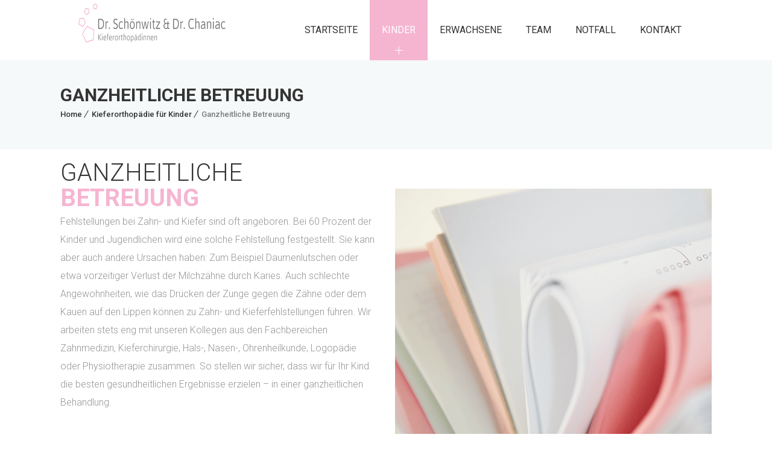

--- FILE ---
content_type: text/css
request_url: https://www.kfo-duesseldorf-benrath.de/wp-content/cache/wpfc-minified/7uhiv1ow/i1lat.css
body_size: 46889
content:
@charset "utf-8";
@charset "utf-8";
.wpcf7 .screen-reader-response {
position: absolute;
overflow: hidden;
clip: rect(1px, 1px, 1px, 1px);
clip-path: inset(50%);
height: 1px;
width: 1px;
margin: -1px;
padding: 0;
border: 0;
word-wrap: normal !important;
}
.wpcf7 .hidden-fields-container {
display: none;
}
.wpcf7 form .wpcf7-response-output {
margin: 2em 0.5em 1em;
padding: 0.2em 1em;
border: 2px solid #00a0d2; }
.wpcf7 form.init .wpcf7-response-output,
.wpcf7 form.resetting .wpcf7-response-output,
.wpcf7 form.submitting .wpcf7-response-output {
display: none;
}
.wpcf7 form.sent .wpcf7-response-output {
border-color: #46b450; }
.wpcf7 form.failed .wpcf7-response-output,
.wpcf7 form.aborted .wpcf7-response-output {
border-color: #dc3232; }
.wpcf7 form.spam .wpcf7-response-output {
border-color: #f56e28; }
.wpcf7 form.invalid .wpcf7-response-output,
.wpcf7 form.unaccepted .wpcf7-response-output,
.wpcf7 form.payment-required .wpcf7-response-output {
border-color: #ffb900; }
.wpcf7-form-control-wrap {
position: relative;
}
.wpcf7-not-valid-tip {
color: #dc3232; font-size: 1em;
font-weight: normal;
display: block;
}
.use-floating-validation-tip .wpcf7-not-valid-tip {
position: relative;
top: -2ex;
left: 1em;
z-index: 100;
border: 1px solid #dc3232;
background: #fff;
padding: .2em .8em;
width: 24em;
}
.wpcf7-list-item {
display: inline-block;
margin: 0 0 0 1em;
}
.wpcf7-list-item-label::before,
.wpcf7-list-item-label::after {
content: " ";
}
.wpcf7-spinner {
visibility: hidden;
display: inline-block;
background-color: #23282d; opacity: 0.75;
width: 24px;
height: 24px;
border: none;
border-radius: 100%;
padding: 0;
margin: 0 24px;
position: relative;
}
form.submitting .wpcf7-spinner {
visibility: visible;
}
.wpcf7-spinner::before {
content: '';
position: absolute;
background-color: #fbfbfc; top: 4px;
left: 4px;
width: 6px;
height: 6px;
border: none;
border-radius: 100%;
transform-origin: 8px 8px;
animation-name: spin;
animation-duration: 1000ms;
animation-timing-function: linear;
animation-iteration-count: infinite;
}
@media (prefers-reduced-motion: reduce) {
.wpcf7-spinner::before {
animation-name: blink;
animation-duration: 2000ms;
}
}
@keyframes spin {
from {
transform: rotate(0deg);
}
to {
transform: rotate(360deg);
}
}
@keyframes blink {
from {
opacity: 0;
}
50% {
opacity: 1;
}
to {
opacity: 0;
}
}
.wpcf7 [inert] {
opacity: 0.5;
}
.wpcf7 input[type="file"] {
cursor: pointer;
}
.wpcf7 input[type="file"]:disabled {
cursor: default;
}
.wpcf7 .wpcf7-submit:disabled {
cursor: not-allowed;
}
.wpcf7 input[type="url"],
.wpcf7 input[type="email"],
.wpcf7 input[type="tel"] {
direction: ltr;
}
.wpcf7-reflection > output {
display: list-item;
list-style: none;
}
.wpcf7-reflection > output[hidden] {
display: none;
}.animate{visibility:hidden;-webkit-animation-duration:1s;-moz-animation-duration:1s;-o-animation-duration:1s;animation-duration:1s;-webkit-animation-fill-mode:both;-moz-animation-fill-mode:both;-o-animation-fill-mode:both;animation-fill-mode:both}.animate.hinge{-webkit-animation-duration:2s;-moz-animation-duration:2s;-o-animation-duration:2s;animation-duration:2s}@-webkit-keyframes flash{0%,100%,50%{opacity:1}25%,75%{opacity:0}}@-moz-keyframes flash{0%,100%,50%{opacity:1}25%,75%{opacity:0}}@-o-keyframes flash{0%,100%,50%{opacity:1}25%,75%{opacity:0}}@keyframes flash{0%,100%,50%{opacity:1}25%,75%{opacity:0}}.animate.flash{-webkit-animation-name:flash;-moz-animation-name:flash;-o-animation-name:flash;animation-name:flash;visibility:visible!important}@-webkit-keyframes shake{0%,100%{-webkit-transform:translateX(0)}10%,30%,50%,70%,90%{-webkit-transform:translateX(-10px)}20%,40%,60%,80%{-webkit-transform:translateX(10px)}}@-moz-keyframes shake{0%,100%{-moz-transform:translateX(0)}10%,30%,50%,70%,90%{-moz-transform:translateX(-10px)}20%,40%,60%,80%{-moz-transform:translateX(10px)}}@-o-keyframes shake{0%,100%{-o-transform:translateX(0)}10%,30%,50%,70%,90%{-o-transform:translateX(-10px)}20%,40%,60%,80%{-o-transform:translateX(10px)}}@keyframes shake{0%,100%{transform:translateX(0)}10%,30%,50%,70%,90%{transform:translateX(-10px)}20%,40%,60%,80%{transform:translateX(10px)}}.animate.shake{-webkit-animation-name:shake;-moz-animation-name:shake;-o-animation-name:shake;animation-name:shake;visibility:visible!important}@-webkit-keyframes bounce{0%,100%,20%,50%,80%{-webkit-transform:translateY(0)}40%{-webkit-transform:translateY(-30px)}60%{-webkit-transform:translateY(-15px)}}@-moz-keyframes bounce{0%,100%,20%,50%,80%{-moz-transform:translateY(0)}40%{-moz-transform:translateY(-30px)}60%{-moz-transform:translateY(-15px)}}@-o-keyframes bounce{0%,100%,20%,50%,80%{-o-transform:translateY(0)}40%{-o-transform:translateY(-30px)}60%{-o-transform:translateY(-15px)}}@keyframes bounce{0%,100%,20%,50%,80%{transform:translateY(0)}40%{transform:translateY(-30px)}60%{transform:translateY(-15px)}}.animate.bounce{-webkit-animation-name:bounce;-moz-animation-name:bounce;-o-animation-name:bounce;animation-name:bounce;visibility:visible!important}@-webkit-keyframes tada{0%{-webkit-transform:scale(1)}10%,20%{-webkit-transform:scale(0.9) rotate(-3deg)}30%,50%,70%,90%{-webkit-transform:scale(1.1) rotate(3deg)}40%,60%,80%{-webkit-transform:scale(1.1) rotate(-3deg)}100%{-webkit-transform:scale(1) rotate(0)}}@-moz-keyframes tada{0%{-moz-transform:scale(1)}10%,20%{-moz-transform:scale(0.9) rotate(-3deg)}30%,50%,70%,90%{-moz-transform:scale(1.1) rotate(3deg)}40%,60%,80%{-moz-transform:scale(1.1) rotate(-3deg)}100%{-moz-transform:scale(1) rotate(0)}}@-o-keyframes tada{0%{-o-transform:scale(1)}10%,20%{-o-transform:scale(0.9) rotate(-3deg)}30%,50%,70%,90%{-o-transform:scale(1.1) rotate(3deg)}40%,60%,80%{-o-transform:scale(1.1) rotate(-3deg)}100%{-o-transform:scale(1) rotate(0)}}@keyframes tada{0%{transform:scale(1)}10%,20%{transform:scale(0.9) rotate(-3deg)}30%,50%,70%,90%{transform:scale(1.1) rotate(3deg)}40%,60%,80%{transform:scale(1.1) rotate(-3deg)}100%{transform:scale(1) rotate(0)}}.animate.tada{-webkit-animation-name:tada;-moz-animation-name:tada;-o-animation-name:tada;animation-name:tada;visibility:visible!important}@-webkit-keyframes swing{100%,20%,40%,60%,80%{-webkit-transform-origin:top center}20%{-webkit-transform:rotate(15deg)}40%{-webkit-transform:rotate(-10deg)}60%{-webkit-transform:rotate(5deg)}80%{-webkit-transform:rotate(-5deg)}100%{-webkit-transform:rotate(0deg)}}@-moz-keyframes swing{20%{-moz-transform:rotate(15deg)}40%{-moz-transform:rotate(-10deg)}60%{-moz-transform:rotate(5deg)}80%{-moz-transform:rotate(-5deg)}100%{-moz-transform:rotate(0deg)}}@-o-keyframes swing{20%{-o-transform:rotate(15deg)}40%{-o-transform:rotate(-10deg)}60%{-o-transform:rotate(5deg)}80%{-o-transform:rotate(-5deg)}100%{-o-transform:rotate(0deg)}}@keyframes swing{20%{transform:rotate(15deg)}40%{transform:rotate(-10deg)}60%{transform:rotate(5deg)}80%{transform:rotate(-5deg)}100%{transform:rotate(0deg)}}.animate.swing{-webkit-transform-origin:top center;-moz-transform-origin:top center;-o-transform-origin:top center;transform-origin:top center;-webkit-animation-name:swing;-moz-animation-name:swing;-o-animation-name:swing;animation-name:swing;visibility:visible!important}@-webkit-keyframes wobble{0%{-webkit-transform:translateX(0%)}15%{-webkit-transform:translateX(-25%) rotate(-5deg)}30%{-webkit-transform:translateX(20%) rotate(3deg)}45%{-webkit-transform:translateX(-15%) rotate(-3deg)}60%{-webkit-transform:translateX(10%) rotate(2deg)}75%{-webkit-transform:translateX(-5%) rotate(-1deg)}100%{-webkit-transform:translateX(0%)}}@-moz-keyframes wobble{0%{-moz-transform:translateX(0%)}15%{-moz-transform:translateX(-25%) rotate(-5deg)}30%{-moz-transform:translateX(20%) rotate(3deg)}45%{-moz-transform:translateX(-15%) rotate(-3deg)}60%{-moz-transform:translateX(10%) rotate(2deg)}75%{-moz-transform:translateX(-5%) rotate(-1deg)}100%{-moz-transform:translateX(0%)}}@-o-keyframes wobble{0%{-o-transform:translateX(0%)}15%{-o-transform:translateX(-25%) rotate(-5deg)}30%{-o-transform:translateX(20%) rotate(3deg)}45%{-o-transform:translateX(-15%) rotate(-3deg)}60%{-o-transform:translateX(10%) rotate(2deg)}75%{-o-transform:translateX(-5%) rotate(-1deg)}100%{-o-transform:translateX(0%)}}@keyframes wobble{0%{transform:translateX(0%)}15%{transform:translateX(-25%) rotate(-5deg)}30%{transform:translateX(20%) rotate(3deg)}45%{transform:translateX(-15%) rotate(-3deg)}60%{transform:translateX(10%) rotate(2deg)}75%{transform:translateX(-5%) rotate(-1deg)}100%{transform:translateX(0%)}}.animate.wobble{-webkit-animation-name:wobble;-moz-animation-name:wobble;-o-animation-name:wobble;animation-name:wobble;visibility:visible!important}@-webkit-keyframes pulse{0%{-webkit-transform:scale(1)}50%{-webkit-transform:scale(1.1)}100%{-webkit-transform:scale(1)}}@-moz-keyframes pulse{0%{-moz-transform:scale(1)}50%{-moz-transform:scale(1.1)}100%{-moz-transform:scale(1)}}@-o-keyframes pulse{0%{-o-transform:scale(1)}50%{-o-transform:scale(1.1)}100%{-o-transform:scale(1)}}@keyframes pulse{0%{transform:scale(1)}50%{transform:scale(1.1)}100%{transform:scale(1)}}.animate.pulse{-webkit-animation-name:pulse;-moz-animation-name:pulse;-o-animation-name:pulse;animation-name:pulse;visibility:visible!important}@-webkit-keyframes flip{0%{-webkit-transform:perspective(400px) translateZ(0) rotateY(0) scale(1);-webkit-animation-timing-function:ease-out}40%{-webkit-transform:perspective(400px) translateZ(150px) rotateY(170deg) scale(1);-webkit-animation-timing-function:ease-out}50%{-webkit-transform:perspective(400px) translateZ(150px) rotateY(190deg) scale(1);-webkit-animation-timing-function:ease-in}80%{-webkit-transform:perspective(400px) translateZ(0) rotateY(360deg) scale(.95);-webkit-animation-timing-function:ease-in}100%{-webkit-transform:perspective(400px) translateZ(0) rotateY(360deg) scale(1);-webkit-animation-timing-function:ease-in}}@-moz-keyframes flip{0%{-moz-transform:perspective(400px) translateZ(0) rotateY(0) scale(1);-moz-animation-timing-function:ease-out}40%{-moz-transform:perspective(400px) translateZ(150px) rotateY(170deg) scale(1);-moz-animation-timing-function:ease-out}50%{-moz-transform:perspective(400px) translateZ(150px) rotateY(190deg) scale(1);-moz-animation-timing-function:ease-in}80%{-moz-transform:perspective(400px) translateZ(0) rotateY(360deg) scale(.95);-moz-animation-timing-function:ease-in}100%{-moz-transform:perspective(400px) translateZ(0) rotateY(360deg) scale(1);-moz-animation-timing-function:ease-in}}@-o-keyframes flip{0%{-o-transform:perspective(400px) translateZ(0) rotateY(0) scale(1);-o-animation-timing-function:ease-out}40%{-o-transform:perspective(400px) translateZ(150px) rotateY(170deg) scale(1);-o-animation-timing-function:ease-out}50%{-o-transform:perspective(400px) translateZ(150px) rotateY(190deg) scale(1);-o-animation-timing-function:ease-in}80%{-o-transform:perspective(400px) translateZ(0) rotateY(360deg) scale(.95);-o-animation-timing-function:ease-in}100%{-o-transform:perspective(400px) translateZ(0) rotateY(360deg) scale(1);-o-animation-timing-function:ease-in}}@keyframes flip{0%{transform:perspective(400px) translateZ(0) rotateY(0) scale(1);animation-timing-function:ease-out}40%{transform:perspective(400px) translateZ(150px) rotateY(170deg) scale(1);animation-timing-function:ease-out}50%{transform:perspective(400px) translateZ(150px) rotateY(190deg) scale(1);animation-timing-function:ease-in}80%{transform:perspective(400px) translateZ(0) rotateY(360deg) scale(.95);animation-timing-function:ease-in}100%{transform:perspective(400px) translateZ(0) rotateY(360deg) scale(1);animation-timing-function:ease-in}}.animate.flip{-webkit-backface-visibility:visible!important;-webkit-animation-name:flip;-moz-backface-visibility:visible!important;-moz-animation-name:flip;-o-backface-visibility:visible!important;-o-animation-name:flip;backface-visibility:visible!important;animation-name:flip;visibility:visible!important}@-webkit-keyframes flipInX{0%{-webkit-transform:perspective(400px) rotateX(90deg);opacity:0}40%{-webkit-transform:perspective(400px) rotateX(-10deg)}70%{-webkit-transform:perspective(400px) rotateX(10deg)}100%{-webkit-transform:perspective(400px) rotateX(0deg);opacity:1}}@-moz-keyframes flipInX{0%{-moz-transform:perspective(400px) rotateX(90deg);opacity:0}40%{-moz-transform:perspective(400px) rotateX(-10deg)}70%{-moz-transform:perspective(400px) rotateX(10deg)}100%{-moz-transform:perspective(400px) rotateX(0deg);opacity:1}}@-o-keyframes flipInX{0%{-o-transform:perspective(400px) rotateX(90deg);opacity:0}40%{-o-transform:perspective(400px) rotateX(-10deg)}70%{-o-transform:perspective(400px) rotateX(10deg)}100%{-o-transform:perspective(400px) rotateX(0deg);opacity:1}}@keyframes flipInX{0%{transform:perspective(400px) rotateX(90deg);opacity:0}40%{transform:perspective(400px) rotateX(-10deg)}70%{transform:perspective(400px) rotateX(10deg)}100%{transform:perspective(400px) rotateX(0deg);opacity:1}}.animate.flipInX{-webkit-backface-visibility:visible!important;-webkit-animation-name:flipInX;-moz-backface-visibility:visible!important;-moz-animation-name:flipInX;-o-backface-visibility:visible!important;-o-animation-name:flipInX;backface-visibility:visible!important;animation-name:flipInX;visibility:visible!important}@-webkit-keyframes flipOutX{0%{-webkit-transform:perspective(400px) rotateX(0deg);opacity:1}100%{-webkit-transform:perspective(400px) rotateX(90deg);opacity:0}}@-moz-keyframes flipOutX{0%{-moz-transform:perspective(400px) rotateX(0deg);opacity:1}100%{-moz-transform:perspective(400px) rotateX(90deg);opacity:0}}@-o-keyframes flipOutX{0%{-o-transform:perspective(400px) rotateX(0deg);opacity:1}100%{-o-transform:perspective(400px) rotateX(90deg);opacity:0}}@keyframes flipOutX{0%{transform:perspective(400px) rotateX(0deg);opacity:1}100%{transform:perspective(400px) rotateX(90deg);opacity:0}}.animate.flipOutX{-webkit-animation-name:flipOutX;-webkit-backface-visibility:visible!important;-moz-animation-name:flipOutX;-moz-backface-visibility:visible!important;-o-animation-name:flipOutX;-o-backface-visibility:visible!important;animation-name:flipOutX;backface-visibility:visible!important;visibility:visible!important}@-webkit-keyframes flipInY{0%{-webkit-transform:perspective(400px) rotateY(90deg);opacity:0}40%{-webkit-transform:perspective(400px) rotateY(-10deg)}70%{-webkit-transform:perspective(400px) rotateY(10deg)}100%{-webkit-transform:perspective(400px) rotateY(0deg);opacity:1}}@-moz-keyframes flipInY{0%{-moz-transform:perspective(400px) rotateY(90deg);opacity:0}40%{-moz-transform:perspective(400px) rotateY(-10deg)}70%{-moz-transform:perspective(400px) rotateY(10deg)}100%{-moz-transform:perspective(400px) rotateY(0deg);opacity:1}}@-o-keyframes flipInY{0%{-o-transform:perspective(400px) rotateY(90deg);opacity:0}40%{-o-transform:perspective(400px) rotateY(-10deg)}70%{-o-transform:perspective(400px) rotateY(10deg)}100%{-o-transform:perspective(400px) rotateY(0deg);opacity:1}}@keyframes flipInY{0%{transform:perspective(400px) rotateY(90deg);opacity:0}40%{transform:perspective(400px) rotateY(-10deg)}70%{transform:perspective(400px) rotateY(10deg)}100%{transform:perspective(400px) rotateY(0deg);opacity:1}}.animate.flipInY{-webkit-backface-visibility:visible!important;-webkit-animation-name:flipInY;-moz-backface-visibility:visible!important;-moz-animation-name:flipInY;-o-backface-visibility:visible!important;-o-animation-name:flipInY;backface-visibility:visible!important;animation-name:flipInY;visibility:visible!important}@-webkit-keyframes flipOutY{0%{-webkit-transform:perspective(400px) rotateY(0deg);opacity:1}100%{-webkit-transform:perspective(400px) rotateY(90deg);opacity:0}}@-moz-keyframes flipOutY{0%{-moz-transform:perspective(400px) rotateY(0deg);opacity:1}100%{-moz-transform:perspective(400px) rotateY(90deg);opacity:0}}@-o-keyframes flipOutY{0%{-o-transform:perspective(400px) rotateY(0deg);opacity:1}100%{-o-transform:perspective(400px) rotateY(90deg);opacity:0}}@keyframes flipOutY{0%{transform:perspective(400px) rotateY(0deg);opacity:1}100%{transform:perspective(400px) rotateY(90deg);opacity:0}}.animate.flipOutY{-webkit-backface-visibility:visible!important;-webkit-animation-name:flipOutY;-moz-backface-visibility:visible!important;-moz-animation-name:flipOutY;-o-backface-visibility:visible!important;-o-animation-name:flipOutY;backface-visibility:visible!important;animation-name:flipOutY;visibility:visible!important}@-webkit-keyframes fadeIn{0%{opacity:0}100%{opacity:1}}@-moz-keyframes fadeIn{0%{opacity:0}100%{opacity:1}}@-o-keyframes fadeIn{0%{opacity:0}100%{opacity:1}}@keyframes fadeIn{0%{opacity:0}100%{opacity:1}}.animate.fadeIn{-webkit-animation-name:fadeIn;-moz-animation-name:fadeIn;-o-animation-name:fadeIn;animation-name:fadeIn;visibility:visible!important}@-webkit-keyframes fadeInUp{0%{opacity:0;-webkit-transform:translateY(20px)}100%{opacity:1;-webkit-transform:translateY(0)}}@-moz-keyframes fadeInUp{0%{opacity:0;-moz-transform:translateY(20px)}100%{opacity:1;-moz-transform:translateY(0)}}@-o-keyframes fadeInUp{0%{opacity:0;-o-transform:translateY(20px)}100%{opacity:1;-o-transform:translateY(0)}}@keyframes fadeInUp{0%{opacity:0;transform:translateY(20px)}100%{opacity:1;transform:translateY(0)}}.animate.fadeInUp{-webkit-animation-name:fadeInUp;-moz-animation-name:fadeInUp;-o-animation-name:fadeInUp;animation-name:fadeInUp;visibility:visible!important}@-webkit-keyframes fadeInDown{0%{opacity:0;-webkit-transform:translateY(-20px)}100%{opacity:1;-webkit-transform:translateY(0)}}@-moz-keyframes fadeInDown{0%{opacity:0;-moz-transform:translateY(-20px)}100%{opacity:1;-moz-transform:translateY(0)}}@-o-keyframes fadeInDown{0%{opacity:0;-o-transform:translateY(-20px)}100%{opacity:1;-o-transform:translateY(0)}}@keyframes fadeInDown{0%{opacity:0;transform:translateY(-20px)}100%{opacity:1;transform:translateY(0)}}.animate.fadeInDown{-webkit-animation-name:fadeInDown;-moz-animation-name:fadeInDown;-o-animation-name:fadeInDown;animation-name:fadeInDown;visibility:visible!important}@-webkit-keyframes fadeInLeft{0%{opacity:0;-webkit-transform:translateX(-20px)}100%{opacity:1;-webkit-transform:translateX(0)}}@-moz-keyframes fadeInLeft{0%{opacity:0;-moz-transform:translateX(-20px)}100%{opacity:1;-moz-transform:translateX(0)}}@-o-keyframes fadeInLeft{0%{opacity:0;-o-transform:translateX(-20px)}100%{opacity:1;-o-transform:translateX(0)}}@keyframes fadeInLeft{0%{opacity:0;transform:translateX(-20px)}100%{opacity:1;transform:translateX(0)}}.animate.fadeInLeft{-webkit-animation-name:fadeInLeft;-moz-animation-name:fadeInLeft;-o-animation-name:fadeInLeft;animation-name:fadeInLeft;visibility:visible!important}@-webkit-keyframes fadeInRight{0%{opacity:0;-webkit-transform:translateX(20px)}100%{opacity:1;-webkit-transform:translateX(0)}}@-moz-keyframes fadeInRight{0%{opacity:0;-moz-transform:translateX(20px)}100%{opacity:1;-moz-transform:translateX(0)}}@-o-keyframes fadeInRight{0%{opacity:0;-o-transform:translateX(20px)}100%{opacity:1;-o-transform:translateX(0)}}@keyframes fadeInRight{0%{opacity:0;transform:translateX(20px)}100%{opacity:1;transform:translateX(0)}}.animate.fadeInRight{-webkit-animation-name:fadeInRight;-moz-animation-name:fadeInRight;-o-animation-name:fadeInRight;animation-name:fadeInRight;visibility:visible!important}@-webkit-keyframes fadeInUpBig{0%{opacity:0;-webkit-transform:translateY(2000px)}100%{opacity:1;-webkit-transform:translateY(0)}}@-moz-keyframes fadeInUpBig{0%{opacity:0;-moz-transform:translateY(2000px)}100%{opacity:1;-moz-transform:translateY(0)}}@-o-keyframes fadeInUpBig{0%{opacity:0;-o-transform:translateY(2000px)}100%{opacity:1;-o-transform:translateY(0)}}@keyframes fadeInUpBig{0%{opacity:0;transform:translateY(2000px)}100%{opacity:1;transform:translateY(0)}}.animate.fadeInUpBig{-webkit-animation-name:fadeInUpBig;-moz-animation-name:fadeInUpBig;-o-animation-name:fadeInUpBig;animation-name:fadeInUpBig;visibility:visible!important}@-webkit-keyframes fadeInDownBig{0%{opacity:0;-webkit-transform:translateY(-2000px)}100%{opacity:1;-webkit-transform:translateY(0)}}@-moz-keyframes fadeInDownBig{0%{opacity:0;-moz-transform:translateY(-2000px)}100%{opacity:1;-moz-transform:translateY(0)}}@-o-keyframes fadeInDownBig{0%{opacity:0;-o-transform:translateY(-2000px)}100%{opacity:1;-o-transform:translateY(0)}}@keyframes fadeInDownBig{0%{opacity:0;transform:translateY(-2000px)}100%{opacity:1;transform:translateY(0)}}.animate.fadeInDownBig{-webkit-animation-name:fadeInDownBig;-moz-animation-name:fadeInDownBig;-o-animation-name:fadeInDownBig;animation-name:fadeInDownBig;visibility:visible!important}@-webkit-keyframes fadeInLeftBig{0%{opacity:0;-webkit-transform:translateX(-2000px)}100%{opacity:1;-webkit-transform:translateX(0)}}@-moz-keyframes fadeInLeftBig{0%{opacity:0;-moz-transform:translateX(-2000px)}100%{opacity:1;-moz-transform:translateX(0)}}@-o-keyframes fadeInLeftBig{0%{opacity:0;-o-transform:translateX(-2000px)}100%{opacity:1;-o-transform:translateX(0)}}@keyframes fadeInLeftBig{0%{opacity:0;transform:translateX(-2000px)}100%{opacity:1;transform:translateX(0)}}.animate.fadeInLeftBig{-webkit-animation-name:fadeInLeftBig;-moz-animation-name:fadeInLeftBig;-o-animation-name:fadeInLeftBig;animation-name:fadeInLeftBig;visibility:visible!important}@-webkit-keyframes fadeInRightBig{0%{opacity:0;-webkit-transform:translateX(2000px)}100%{opacity:1;-webkit-transform:translateX(0)}}@-moz-keyframes fadeInRightBig{0%{opacity:0;-moz-transform:translateX(2000px)}100%{opacity:1;-moz-transform:translateX(0)}}@-o-keyframes fadeInRightBig{0%{opacity:0;-o-transform:translateX(2000px)}100%{opacity:1;-o-transform:translateX(0)}}@keyframes fadeInRightBig{0%{opacity:0;transform:translateX(2000px)}100%{opacity:1;transform:translateX(0)}}.animate.fadeInRightBig{-webkit-animation-name:fadeInRightBig;-moz-animation-name:fadeInRightBig;-o-animation-name:fadeInRightBig;animation-name:fadeInRightBig;visibility:visible!important}@-webkit-keyframes fadeOut{0%{opacity:1}100%{opacity:0}}@-moz-keyframes fadeOut{0%{opacity:1}100%{opacity:0}}@-o-keyframes fadeOut{0%{opacity:1}100%{opacity:0}}@keyframes fadeOut{0%{opacity:1}100%{opacity:0}}.animate.fadeOut{-webkit-animation-name:fadeOut;-moz-animation-name:fadeOut;-o-animation-name:fadeOut;animation-name:fadeOut;visibility:visible!important}@-webkit-keyframes fadeOutUp{0%{opacity:1;-webkit-transform:translateY(0)}100%{opacity:0;-webkit-transform:translateY(-20px)}}@-moz-keyframes fadeOutUp{0%{opacity:1;-moz-transform:translateY(0)}100%{opacity:0;-moz-transform:translateY(-20px)}}@-o-keyframes fadeOutUp{0%{opacity:1;-o-transform:translateY(0)}100%{opacity:0;-o-transform:translateY(-20px)}}@keyframes fadeOutUp{0%{opacity:1;transform:translateY(0)}100%{opacity:0;transform:translateY(-20px)}}.animate.fadeOutUp{-webkit-animation-name:fadeOutUp;-moz-animation-name:fadeOutUp;-o-animation-name:fadeOutUp;animation-name:fadeOutUp;visibility:visible!important}@-webkit-keyframes fadeOutDown{0%{opacity:1;-webkit-transform:translateY(0)}100%{opacity:0;-webkit-transform:translateY(20px)}}@-moz-keyframes fadeOutDown{0%{opacity:1;-moz-transform:translateY(0)}100%{opacity:0;-moz-transform:translateY(20px)}}@-o-keyframes fadeOutDown{0%{opacity:1;-o-transform:translateY(0)}100%{opacity:0;-o-transform:translateY(20px)}}@keyframes fadeOutDown{0%{opacity:1;transform:translateY(0)}100%{opacity:0;transform:translateY(20px)}}.animate.fadeOutDown{-webkit-animation-name:fadeOutDown;-moz-animation-name:fadeOutDown;-o-animation-name:fadeOutDown;animation-name:fadeOutDown;visibility:visible!important}@-webkit-keyframes fadeOutLeft{0%{opacity:1;-webkit-transform:translateX(0)}100%{opacity:0;-webkit-transform:translateX(-20px)}}@-moz-keyframes fadeOutLeft{0%{opacity:1;-moz-transform:translateX(0)}100%{opacity:0;-moz-transform:translateX(-20px)}}@-o-keyframes fadeOutLeft{0%{opacity:1;-o-transform:translateX(0)}100%{opacity:0;-o-transform:translateX(-20px)}}@keyframes fadeOutLeft{0%{opacity:1;transform:translateX(0)}100%{opacity:0;transform:translateX(-20px)}}.animate.fadeOutLeft{-webkit-animation-name:fadeOutLeft;-moz-animation-name:fadeOutLeft;-o-animation-name:fadeOutLeft;animation-name:fadeOutLeft;visibility:visible!important}@-webkit-keyframes fadeOutRight{0%{opacity:1;-webkit-transform:translateX(0)}100%{opacity:0;-webkit-transform:translateX(20px)}}@-moz-keyframes fadeOutRight{0%{opacity:1;-moz-transform:translateX(0)}100%{opacity:0;-moz-transform:translateX(20px)}}@-o-keyframes fadeOutRight{0%{opacity:1;-o-transform:translateX(0)}100%{opacity:0;-o-transform:translateX(20px)}}@keyframes fadeOutRight{0%{opacity:1;transform:translateX(0)}100%{opacity:0;transform:translateX(20px)}}.animate.fadeOutRight{-webkit-animation-name:fadeOutRight;-moz-animation-name:fadeOutRight;-o-animation-name:fadeOutRight;animation-name:fadeOutRight;visibility:visible!important}@-webkit-keyframes fadeOutUpBig{0%{opacity:1;-webkit-transform:translateY(0)}100%{opacity:0;-webkit-transform:translateY(-2000px)}}@-moz-keyframes fadeOutUpBig{0%{opacity:1;-moz-transform:translateY(0)}100%{opacity:0;-moz-transform:translateY(-2000px)}}@-o-keyframes fadeOutUpBig{0%{opacity:1;-o-transform:translateY(0)}100%{opacity:0;-o-transform:translateY(-2000px)}}@keyframes fadeOutUpBig{0%{opacity:1;transform:translateY(0)}100%{opacity:0;transform:translateY(-2000px)}}.animate.fadeOutUpBig{-webkit-animation-name:fadeOutUpBig;-moz-animation-name:fadeOutUpBig;-o-animation-name:fadeOutUpBig;animation-name:fadeOutUpBig;visibility:visible!important}@-webkit-keyframes fadeOutDownBig{0%{opacity:1;-webkit-transform:translateY(0)}100%{opacity:0;-webkit-transform:translateY(2000px)}}@-moz-keyframes fadeOutDownBig{0%{opacity:1;-moz-transform:translateY(0)}100%{opacity:0;-moz-transform:translateY(2000px)}}@-o-keyframes fadeOutDownBig{0%{opacity:1;-o-transform:translateY(0)}100%{opacity:0;-o-transform:translateY(2000px)}}@keyframes fadeOutDownBig{0%{opacity:1;transform:translateY(0)}100%{opacity:0;transform:translateY(2000px)}}.animate.fadeOutDownBig{-webkit-animation-name:fadeOutDownBig;-moz-animation-name:fadeOutDownBig;-o-animation-name:fadeOutDownBig;animation-name:fadeOutDownBig;visibility:visible!important}@-webkit-keyframes fadeOutLeftBig{0%{opacity:1;-webkit-transform:translateX(0)}100%{opacity:0;-webkit-transform:translateX(-2000px)}}@-moz-keyframes fadeOutLeftBig{0%{opacity:1;-moz-transform:translateX(0)}100%{opacity:0;-moz-transform:translateX(-2000px)}}@-o-keyframes fadeOutLeftBig{0%{opacity:1;-o-transform:translateX(0)}100%{opacity:0;-o-transform:translateX(-2000px)}}@keyframes fadeOutLeftBig{0%{opacity:1;transform:translateX(0)}100%{opacity:0;transform:translateX(-2000px)}}.animate.fadeOutLeftBig{-webkit-animation-name:fadeOutLeftBig;-moz-animation-name:fadeOutLeftBig;-o-animation-name:fadeOutLeftBig;animation-name:fadeOutLeftBig;visibility:visible!important}@-webkit-keyframes fadeOutRightBig{0%{opacity:1;-webkit-transform:translateX(0)}100%{opacity:0;-webkit-transform:translateX(2000px)}}@-moz-keyframes fadeOutRightBig{0%{opacity:1;-moz-transform:translateX(0)}100%{opacity:0;-moz-transform:translateX(2000px)}}@-o-keyframes fadeOutRightBig{0%{opacity:1;-o-transform:translateX(0)}100%{opacity:0;-o-transform:translateX(2000px)}}@keyframes fadeOutRightBig{0%{opacity:1;transform:translateX(0)}100%{opacity:0;transform:translateX(2000px)}}.animate.fadeOutRightBig{-webkit-animation-name:fadeOutRightBig;-moz-animation-name:fadeOutRightBig;-o-animation-name:fadeOutRightBig;animation-name:fadeOutRightBig;visibility:visible!important}@-webkit-keyframes bounceIn{0%{opacity:0;-webkit-transform:scale(.3)}50%{opacity:1;-webkit-transform:scale(1.05)}70%{-webkit-transform:scale(.9)}100%{-webkit-transform:scale(1)}}@-moz-keyframes bounceIn{0%{opacity:0;-moz-transform:scale(.3)}50%{opacity:1;-moz-transform:scale(1.05)}70%{-moz-transform:scale(.9)}100%{-moz-transform:scale(1)}}@-o-keyframes bounceIn{0%{opacity:0;-o-transform:scale(.3)}50%{opacity:1;-o-transform:scale(1.05)}70%{-o-transform:scale(.9)}100%{-o-transform:scale(1)}}@keyframes bounceIn{0%{opacity:0;transform:scale(.3)}50%{opacity:1;transform:scale(1.05)}70%{transform:scale(.9)}100%{transform:scale(1)}}.animate.bounceIn{-webkit-animation-name:bounceIn;-moz-animation-name:bounceIn;-o-animation-name:bounceIn;animation-name:bounceIn;visibility:visible!important}@-webkit-keyframes bounceInUp{0%{opacity:0;-webkit-transform:translateY(2000px)}60%{opacity:1;-webkit-transform:translateY(-30px)}80%{-webkit-transform:translateY(10px)}100%{-webkit-transform:translateY(0)}}@-moz-keyframes bounceInUp{0%{opacity:0;-moz-transform:translateY(2000px)}60%{opacity:1;-moz-transform:translateY(-30px)}80%{-moz-transform:translateY(10px)}100%{-moz-transform:translateY(0)}}@-o-keyframes bounceInUp{0%{opacity:0;-o-transform:translateY(2000px)}60%{opacity:1;-o-transform:translateY(-30px)}80%{-o-transform:translateY(10px)}100%{-o-transform:translateY(0)}}@keyframes bounceInUp{0%{opacity:0;transform:translateY(2000px)}60%{opacity:1;transform:translateY(-30px)}80%{transform:translateY(10px)}100%{transform:translateY(0)}}.animate.bounceInUp{-webkit-animation-name:bounceInUp;-moz-animation-name:bounceInUp;-o-animation-name:bounceInUp;animation-name:bounceInUp;visibility:visible!important}@-webkit-keyframes bounceInDown{0%{opacity:0;-webkit-transform:translateY(-2000px)}60%{opacity:1;-webkit-transform:translateY(30px)}80%{-webkit-transform:translateY(-10px)}100%{-webkit-transform:translateY(0)}}@-moz-keyframes bounceInDown{0%{opacity:0;-moz-transform:translateY(-2000px)}60%{opacity:1;-moz-transform:translateY(30px)}80%{-moz-transform:translateY(-10px)}100%{-moz-transform:translateY(0)}}@-o-keyframes bounceInDown{0%{opacity:0;-o-transform:translateY(-2000px)}60%{opacity:1;-o-transform:translateY(30px)}80%{-o-transform:translateY(-10px)}100%{-o-transform:translateY(0)}}@keyframes bounceInDown{0%{opacity:0;transform:translateY(-2000px)}60%{opacity:1;transform:translateY(30px)}80%{transform:translateY(-10px)}100%{transform:translateY(0)}}.animate.bounceInDown{-webkit-animation-name:bounceInDown;-moz-animation-name:bounceInDown;-o-animation-name:bounceInDown;animation-name:bounceInDown;visibility:visible!important}@-webkit-keyframes bounceInLeft{0%{opacity:0;-webkit-transform:translateX(-2000px)}60%{opacity:1;-webkit-transform:translateX(30px)}80%{-webkit-transform:translateX(-10px)}100%{-webkit-transform:translateX(0)}}@-moz-keyframes bounceInLeft{0%{opacity:0;-moz-transform:translateX(-2000px)}60%{opacity:1;-moz-transform:translateX(30px)}80%{-moz-transform:translateX(-10px)}100%{-moz-transform:translateX(0)}}@-o-keyframes bounceInLeft{0%{opacity:0;-o-transform:translateX(-2000px)}60%{opacity:1;-o-transform:translateX(30px)}80%{-o-transform:translateX(-10px)}100%{-o-transform:translateX(0)}}@keyframes bounceInLeft{0%{opacity:0;transform:translateX(-2000px)}60%{opacity:1;transform:translateX(30px)}80%{transform:translateX(-10px)}100%{transform:translateX(0)}}.animate.bounceInLeft{-webkit-animation-name:bounceInLeft;-moz-animation-name:bounceInLeft;-o-animation-name:bounceInLeft;animation-name:bounceInLeft;visibility:visible!important}@-webkit-keyframes bounceInRight{0%{opacity:0;-webkit-transform:translateX(2000px)}60%{opacity:1;-webkit-transform:translateX(-30px)}80%{-webkit-transform:translateX(10px)}100%{-webkit-transform:translateX(0)}}@-moz-keyframes bounceInRight{0%{opacity:0;-moz-transform:translateX(2000px)}60%{opacity:1;-moz-transform:translateX(-30px)}80%{-moz-transform:translateX(10px)}100%{-moz-transform:translateX(0)}}@-o-keyframes bounceInRight{0%{opacity:0;-o-transform:translateX(2000px)}60%{opacity:1;-o-transform:translateX(-30px)}80%{-o-transform:translateX(10px)}100%{-o-transform:translateX(0)}}@keyframes bounceInRight{0%{opacity:0;transform:translateX(2000px)}60%{opacity:1;transform:translateX(-30px)}80%{transform:translateX(10px)}100%{transform:translateX(0)}}.animate.bounceInRight{-webkit-animation-name:bounceInRight;-moz-animation-name:bounceInRight;-o-animation-name:bounceInRight;animation-name:bounceInRight;visibility:visible!important}@-webkit-keyframes bounceOut{0%{-webkit-transform:scale(1)}25%{-webkit-transform:scale(.95)}50%{opacity:1;-webkit-transform:scale(1.1)}100%{opacity:0;-webkit-transform:scale(.3)}}@-moz-keyframes bounceOut{0%{-moz-transform:scale(1)}25%{-moz-transform:scale(.95)}50%{opacity:1;-moz-transform:scale(1.1)}100%{opacity:0;-moz-transform:scale(.3)}}@-o-keyframes bounceOut{0%{-o-transform:scale(1)}25%{-o-transform:scale(.95)}50%{opacity:1;-o-transform:scale(1.1)}100%{opacity:0;-o-transform:scale(.3)}}@keyframes bounceOut{0%{transform:scale(1)}25%{transform:scale(.95)}50%{opacity:1;transform:scale(1.1)}100%{opacity:0;transform:scale(.3)}}.animate.bounceOut{-webkit-animation-name:bounceOut;-moz-animation-name:bounceOut;-o-animation-name:bounceOut;animation-name:bounceOut;visibility:visible!important}@-webkit-keyframes bounceOutUp{0%{-webkit-transform:translateY(0)}20%{opacity:1;-webkit-transform:translateY(20px)}100%{opacity:0;-webkit-transform:translateY(-2000px)}}@-moz-keyframes bounceOutUp{0%{-moz-transform:translateY(0)}20%{opacity:1;-moz-transform:translateY(20px)}100%{opacity:0;-moz-transform:translateY(-2000px)}}@-o-keyframes bounceOutUp{0%{-o-transform:translateY(0)}20%{opacity:1;-o-transform:translateY(20px)}100%{opacity:0;-o-transform:translateY(-2000px)}}@keyframes bounceOutUp{0%{transform:translateY(0)}20%{opacity:1;transform:translateY(20px)}100%{opacity:0;transform:translateY(-2000px)}}.animate.bounceOutUp{-webkit-animation-name:bounceOutUp;-moz-animation-name:bounceOutUp;-o-animation-name:bounceOutUp;animation-name:bounceOutUp;visibility:visible!important}@-webkit-keyframes bounceOutDown{0%{-webkit-transform:translateY(0)}20%{opacity:1;-webkit-transform:translateY(-20px)}100%{opacity:0;-webkit-transform:translateY(2000px)}}@-moz-keyframes bounceOutDown{0%{-moz-transform:translateY(0)}20%{opacity:1;-moz-transform:translateY(-20px)}100%{opacity:0;-moz-transform:translateY(2000px)}}@-o-keyframes bounceOutDown{0%{-o-transform:translateY(0)}20%{opacity:1;-o-transform:translateY(-20px)}100%{opacity:0;-o-transform:translateY(2000px)}}@keyframes bounceOutDown{0%{transform:translateY(0)}20%{opacity:1;transform:translateY(-20px)}100%{opacity:0;transform:translateY(2000px)}}.animate.bounceOutDown{-webkit-animation-name:bounceOutDown;-moz-animation-name:bounceOutDown;-o-animation-name:bounceOutDown;animation-name:bounceOutDown;visibility:visible!important}@-webkit-keyframes bounceOutLeft{0%{-webkit-transform:translateX(0)}20%{opacity:1;-webkit-transform:translateX(20px)}100%{opacity:0;-webkit-transform:translateX(-2000px)}}@-moz-keyframes bounceOutLeft{0%{-moz-transform:translateX(0)}20%{opacity:1;-moz-transform:translateX(20px)}100%{opacity:0;-moz-transform:translateX(-2000px)}}@-o-keyframes bounceOutLeft{0%{-o-transform:translateX(0)}20%{opacity:1;-o-transform:translateX(20px)}100%{opacity:0;-o-transform:translateX(-2000px)}}@keyframes bounceOutLeft{0%{transform:translateX(0)}20%{opacity:1;transform:translateX(20px)}100%{opacity:0;transform:translateX(-2000px)}}.animate.bounceOutLeft{-webkit-animation-name:bounceOutLeft;-moz-animation-name:bounceOutLeft;-o-animation-name:bounceOutLeft;animation-name:bounceOutLeft;visibility:visible!important}@-webkit-keyframes bounceOutRight{0%{-webkit-transform:translateX(0)}20%{opacity:1;-webkit-transform:translateX(-20px)}100%{opacity:0;-webkit-transform:translateX(2000px)}}@-moz-keyframes bounceOutRight{0%{-moz-transform:translateX(0)}20%{opacity:1;-moz-transform:translateX(-20px)}100%{opacity:0;-moz-transform:translateX(2000px)}}@-o-keyframes bounceOutRight{0%{-o-transform:translateX(0)}20%{opacity:1;-o-transform:translateX(-20px)}100%{opacity:0;-o-transform:translateX(2000px)}}@keyframes bounceOutRight{0%{transform:translateX(0)}20%{opacity:1;transform:translateX(-20px)}100%{opacity:0;transform:translateX(2000px)}}.animate.bounceOutRight{-webkit-animation-name:bounceOutRight;-moz-animation-name:bounceOutRight;-o-animation-name:bounceOutRight;animation-name:bounceOutRight;visibility:visible!important}@-webkit-keyframes rotateIn{0%{-webkit-transform-origin:center center;-webkit-transform:rotate(-200deg);opacity:0}100%{-webkit-transform-origin:center center;-webkit-transform:rotate(0);opacity:1}}@-moz-keyframes rotateIn{0%{-moz-transform-origin:center center;-moz-transform:rotate(-200deg);opacity:0}100%{-moz-transform-origin:center center;-moz-transform:rotate(0);opacity:1}}@-o-keyframes rotateIn{0%{-o-transform-origin:center center;-o-transform:rotate(-200deg);opacity:0}100%{-o-transform-origin:center center;-o-transform:rotate(0);opacity:1}}@keyframes rotateIn{0%{transform-origin:center center;transform:rotate(-200deg);opacity:0}100%{transform-origin:center center;transform:rotate(0);opacity:1}}.animate.rotateIn{-webkit-animation-name:rotateIn;-moz-animation-name:rotateIn;-o-animation-name:rotateIn;animation-name:rotateIn;visibility:visible!important}@-webkit-keyframes rotateInUpLeft{0%{-webkit-transform-origin:left bottom;-webkit-transform:rotate(90deg);opacity:0}100%{-webkit-transform-origin:left bottom;-webkit-transform:rotate(0);opacity:1}}@-moz-keyframes rotateInUpLeft{0%{-moz-transform-origin:left bottom;-moz-transform:rotate(90deg);opacity:0}100%{-moz-transform-origin:left bottom;-moz-transform:rotate(0);opacity:1}}@-o-keyframes rotateInUpLeft{0%{-o-transform-origin:left bottom;-o-transform:rotate(90deg);opacity:0}100%{-o-transform-origin:left bottom;-o-transform:rotate(0);opacity:1}}@keyframes rotateInUpLeft{0%{transform-origin:left bottom;transform:rotate(90deg);opacity:0}100%{transform-origin:left bottom;transform:rotate(0);opacity:1}}.animate.rotateInUpLeft{-webkit-animation-name:rotateInUpLeft;-moz-animation-name:rotateInUpLeft;-o-animation-name:rotateInUpLeft;animation-name:rotateInUpLeft;visibility:visible!important}@-webkit-keyframes rotateInDownLeft{0%{-webkit-transform-origin:left bottom;-webkit-transform:rotate(-90deg);opacity:0}100%{-webkit-transform-origin:left bottom;-webkit-transform:rotate(0);opacity:1}}@-moz-keyframes rotateInDownLeft{0%{-moz-transform-origin:left bottom;-moz-transform:rotate(-90deg);opacity:0}100%{-moz-transform-origin:left bottom;-moz-transform:rotate(0);opacity:1}}@-o-keyframes rotateInDownLeft{0%{-o-transform-origin:left bottom;-o-transform:rotate(-90deg);opacity:0}100%{-o-transform-origin:left bottom;-o-transform:rotate(0);opacity:1}}@keyframes rotateInDownLeft{0%{transform-origin:left bottom;transform:rotate(-90deg);opacity:0}100%{transform-origin:left bottom;transform:rotate(0);opacity:1}}.animate.rotateInDownLeft{-webkit-animation-name:rotateInDownLeft;-moz-animation-name:rotateInDownLeft;-o-animation-name:rotateInDownLeft;animation-name:rotateInDownLeft;visibility:visible!important}@-webkit-keyframes rotateInUpRight{0%{-webkit-transform-origin:right bottom;-webkit-transform:rotate(-90deg);opacity:0}100%{-webkit-transform-origin:right bottom;-webkit-transform:rotate(0);opacity:1}}@-moz-keyframes rotateInUpRight{0%{-moz-transform-origin:right bottom;-moz-transform:rotate(-90deg);opacity:0}100%{-moz-transform-origin:right bottom;-moz-transform:rotate(0);opacity:1}}@-o-keyframes rotateInUpRight{0%{-o-transform-origin:right bottom;-o-transform:rotate(-90deg);opacity:0}100%{-o-transform-origin:right bottom;-o-transform:rotate(0);opacity:1}}@keyframes rotateInUpRight{0%{transform-origin:right bottom;transform:rotate(-90deg);opacity:0}100%{transform-origin:right bottom;transform:rotate(0);opacity:1}}.animate.rotateInUpRight{-webkit-animation-name:rotateInUpRight;-moz-animation-name:rotateInUpRight;-o-animation-name:rotateInUpRight;animation-name:rotateInUpRight;visibility:visible!important}@-webkit-keyframes rotateInDownRight{0%{-webkit-transform-origin:right bottom;-webkit-transform:rotate(90deg);opacity:0}100%{-webkit-transform-origin:right bottom;-webkit-transform:rotate(0);opacity:1}}@-moz-keyframes rotateInDownRight{0%{-moz-transform-origin:right bottom;-moz-transform:rotate(90deg);opacity:0}100%{-moz-transform-origin:right bottom;-moz-transform:rotate(0);opacity:1}}@-o-keyframes rotateInDownRight{0%{-o-transform-origin:right bottom;-o-transform:rotate(90deg);opacity:0}100%{-o-transform-origin:right bottom;-o-transform:rotate(0);opacity:1}}@keyframes rotateInDownRight{0%{transform-origin:right bottom;transform:rotate(90deg);opacity:0}100%{transform-origin:right bottom;transform:rotate(0);opacity:1}}.animate.rotateInDownRight{-webkit-animation-name:rotateInDownRight;-moz-animation-name:rotateInDownRight;-o-animation-name:rotateInDownRight;animation-name:rotateInDownRight;visibility:visible!important}@-webkit-keyframes rotateOut{0%{-webkit-transform-origin:center center;-webkit-transform:rotate(0);opacity:1}100%{-webkit-transform-origin:center center;-webkit-transform:rotate(200deg);opacity:0}}@-moz-keyframes rotateOut{0%{-moz-transform-origin:center center;-moz-transform:rotate(0);opacity:1}100%{-moz-transform-origin:center center;-moz-transform:rotate(200deg);opacity:0}}@-o-keyframes rotateOut{0%{-o-transform-origin:center center;-o-transform:rotate(0);opacity:1}100%{-o-transform-origin:center center;-o-transform:rotate(200deg);opacity:0}}@keyframes rotateOut{0%{transform-origin:center center;transform:rotate(0);opacity:1}100%{transform-origin:center center;transform:rotate(200deg);opacity:0}}.animate.rotateOut{-webkit-animation-name:rotateOut;-moz-animation-name:rotateOut;-o-animation-name:rotateOut;animation-name:rotateOut;visibility:visible!important}@-webkit-keyframes rotateOutUpLeft{0%{-webkit-transform-origin:left bottom;-webkit-transform:rotate(0);opacity:1}100%{-webkit-transform-origin:left bottom;-webkit-transform:rotate(-90deg);opacity:0}}@-moz-keyframes rotateOutUpLeft{0%{-moz-transform-origin:left bottom;-moz-transform:rotate(0);opacity:1}100%{-moz-transform-origin:left bottom;-moz-transform:rotate(-90deg);opacity:0}}@-o-keyframes rotateOutUpLeft{0%{-o-transform-origin:left bottom;-o-transform:rotate(0);opacity:1}100%{-o-transform-origin:left bottom;-o-transform:rotate(-90deg);opacity:0}}@keyframes rotateOutUpLeft{0%{transform-origin:left bottom;transform:rotate(0);opacity:1}100%{transform-origin:left bottom;transform:rotate(-90deg);opacity:0}}.animate.rotateOutUpLeft{-webkit-animation-name:rotateOutUpLeft;-moz-animation-name:rotateOutUpLeft;-o-animation-name:rotateOutUpLeft;animation-name:rotateOutUpLeft;visibility:visible!important}@-webkit-keyframes rotateOutDownLeft{0%{-webkit-transform-origin:left bottom;-webkit-transform:rotate(0);opacity:1}100%{-webkit-transform-origin:left bottom;-webkit-transform:rotate(90deg);opacity:0}}@-moz-keyframes rotateOutDownLeft{0%{-moz-transform-origin:left bottom;-moz-transform:rotate(0);opacity:1}100%{-moz-transform-origin:left bottom;-moz-transform:rotate(90deg);opacity:0}}@-o-keyframes rotateOutDownLeft{0%{-o-transform-origin:left bottom;-o-transform:rotate(0);opacity:1}100%{-o-transform-origin:left bottom;-o-transform:rotate(90deg);opacity:0}}@keyframes rotateOutDownLeft{0%{transform-origin:left bottom;transform:rotate(0);opacity:1}100%{transform-origin:left bottom;transform:rotate(90deg);opacity:0}}.animate.rotateOutDownLeft{-webkit-animation-name:rotateOutDownLeft;-moz-animation-name:rotateOutDownLeft;-o-animation-name:rotateOutDownLeft;animation-name:rotateOutDownLeft;visibility:visible!important}@-webkit-keyframes rotateOutUpRight{0%{-webkit-transform-origin:right bottom;-webkit-transform:rotate(0);opacity:1}100%{-webkit-transform-origin:right bottom;-webkit-transform:rotate(90deg);opacity:0}}@-moz-keyframes rotateOutUpRight{0%{-moz-transform-origin:right bottom;-moz-transform:rotate(0);opacity:1}100%{-moz-transform-origin:right bottom;-moz-transform:rotate(90deg);opacity:0}}@-o-keyframes rotateOutUpRight{0%{-o-transform-origin:right bottom;-o-transform:rotate(0);opacity:1}100%{-o-transform-origin:right bottom;-o-transform:rotate(90deg);opacity:0}}@keyframes rotateOutUpRight{0%{transform-origin:right bottom;transform:rotate(0);opacity:1}100%{transform-origin:right bottom;transform:rotate(90deg);opacity:0}}.animate.rotateOutUpRight{-webkit-animation-name:rotateOutUpRight;-moz-animation-name:rotateOutUpRight;-o-animation-name:rotateOutUpRight;animation-name:rotateOutUpRight;visibility:visible!important}@-webkit-keyframes rotateOutDownRight{0%{-webkit-transform-origin:right bottom;-webkit-transform:rotate(0);opacity:1}100%{-webkit-transform-origin:right bottom;-webkit-transform:rotate(-90deg);opacity:0}}@-moz-keyframes rotateOutDownRight{0%{-moz-transform-origin:right bottom;-moz-transform:rotate(0);opacity:1}100%{-moz-transform-origin:right bottom;-moz-transform:rotate(-90deg);opacity:0}}@-o-keyframes rotateOutDownRight{0%{-o-transform-origin:right bottom;-o-transform:rotate(0);opacity:1}100%{-o-transform-origin:right bottom;-o-transform:rotate(-90deg);opacity:0}}@keyframes rotateOutDownRight{0%{transform-origin:right bottom;transform:rotate(0);opacity:1}100%{transform-origin:right bottom;transform:rotate(-90deg);opacity:0}}.animate.rotateOutDownRight{-webkit-animation-name:rotateOutDownRight;-moz-animation-name:rotateOutDownRight;-o-animation-name:rotateOutDownRight;animation-name:rotateOutDownRight;visibility:visible!important}@-webkit-keyframes hinge{0%{-webkit-transform:rotate(0);-webkit-transform-origin:top left;-webkit-animation-timing-function:ease-in-out}20%,60%{-webkit-transform:rotate(80deg);-webkit-transform-origin:top left;-webkit-animation-timing-function:ease-in-out}40%{-webkit-transform:rotate(60deg);-webkit-transform-origin:top left;-webkit-animation-timing-function:ease-in-out}80%{-webkit-transform:rotate(60deg) translateY(0);opacity:1;-webkit-transform-origin:top left;-webkit-animation-timing-function:ease-in-out}100%{-webkit-transform:translateY(700px);opacity:0}}@-moz-keyframes hinge{0%{-moz-transform:rotate(0);-moz-transform-origin:top left;-moz-animation-timing-function:ease-in-out}20%,60%{-moz-transform:rotate(80deg);-moz-transform-origin:top left;-moz-animation-timing-function:ease-in-out}40%{-moz-transform:rotate(60deg);-moz-transform-origin:top left;-moz-animation-timing-function:ease-in-out}80%{-moz-transform:rotate(60deg) translateY(0);opacity:1;-moz-transform-origin:top left;-moz-animation-timing-function:ease-in-out}100%{-moz-transform:translateY(700px);opacity:0}}@-o-keyframes hinge{0%{-o-transform:rotate(0);-o-transform-origin:top left;-o-animation-timing-function:ease-in-out}20%,60%{-o-transform:rotate(80deg);-o-transform-origin:top left;-o-animation-timing-function:ease-in-out}40%{-o-transform:rotate(60deg);-o-transform-origin:top left;-o-animation-timing-function:ease-in-out}80%{-o-transform:rotate(60deg) translateY(0);opacity:1;-o-transform-origin:top left;-o-animation-timing-function:ease-in-out}100%{-o-transform:translateY(700px);opacity:0}}@keyframes hinge{0%{transform:rotate(0);transform-origin:top left;animation-timing-function:ease-in-out}20%,60%{transform:rotate(80deg);transform-origin:top left;animation-timing-function:ease-in-out}40%{transform:rotate(60deg);transform-origin:top left;animation-timing-function:ease-in-out}80%{transform:rotate(60deg) translateY(0);opacity:1;transform-origin:top left;animation-timing-function:ease-in-out}100%{transform:translateY(700px);opacity:0}}.animate.hinge{-webkit-animation-name:hinge;-moz-animation-name:hinge;-o-animation-name:hinge;animation-name:hinge;visibility:visible!important}@-webkit-keyframes rollIn{0%{opacity:0;-webkit-transform:translateX(-100%) rotate(-120deg)}100%{opacity:1;-webkit-transform:translateX(0px) rotate(0deg)}}@-moz-keyframes rollIn{0%{opacity:0;-moz-transform:translateX(-100%) rotate(-120deg)}100%{opacity:1;-moz-transform:translateX(0px) rotate(0deg)}}@-o-keyframes rollIn{0%{opacity:0;-o-transform:translateX(-100%) rotate(-120deg)}100%{opacity:1;-o-transform:translateX(0px) rotate(0deg)}}@keyframes rollIn{0%{opacity:0;transform:translateX(-100%) rotate(-120deg)}100%{opacity:1;transform:translateX(0px) rotate(0deg)}}.animate.rollIn{-webkit-animation-name:rollIn;-moz-animation-name:rollIn;-o-animation-name:rollIn;animation-name:rollIn;visibility:visible!important}@-webkit-keyframes rollOut{0%{opacity:1;-webkit-transform:translateX(0px) rotate(0deg)}100%{opacity:0;-webkit-transform:translateX(100%) rotate(120deg)}}@-moz-keyframes rollOut{0%{opacity:1;-moz-transform:translateX(0px) rotate(0deg)}100%{opacity:0;-moz-transform:translateX(100%) rotate(120deg)}}@-o-keyframes rollOut{0%{opacity:1;-o-transform:translateX(0px) rotate(0deg)}100%{opacity:0;-o-transform:translateX(100%) rotate(120deg)}}@keyframes rollOut{0%{opacity:1;transform:translateX(0px) rotate(0deg)}100%{opacity:0;transform:translateX(100%) rotate(120deg)}}.animate.rollOut{-webkit-animation-name:rollOut;-moz-animation-name:rollOut;-o-animation-name:rollOut;animation-name:rollOut;visibility:visible!important}@-webkit-keyframes lightSpeedIn{0%{-webkit-transform:translateX(100%) skewX(-30deg);opacity:0}60%{-webkit-transform:translateX(-20%) skewX(30deg);opacity:1}80%{-webkit-transform:translateX(0%) skewX(-15deg);opacity:1}100%{-webkit-transform:translateX(0%) skewX(0deg);opacity:1}}@-moz-keyframes lightSpeedIn{0%{-moz-transform:translateX(100%) skewX(-30deg);opacity:0}60%{-moz-transform:translateX(-20%) skewX(30deg);opacity:1}80%{-moz-transform:translateX(0%) skewX(-15deg);opacity:1}100%{-moz-transform:translateX(0%) skewX(0deg);opacity:1}}@-o-keyframes lightSpeedIn{0%{-o-transform:translateX(100%) skewX(-30deg);opacity:0}60%{-o-transform:translateX(-20%) skewX(30deg);opacity:1}80%{-o-transform:translateX(0%) skewX(-15deg);opacity:1}100%{-o-transform:translateX(0%) skewX(0deg);opacity:1}}@keyframes lightSpeedIn{0%{transform:translateX(100%) skewX(-30deg);opacity:0}60%{transform:translateX(-20%) skewX(30deg);opacity:1}80%{transform:translateX(0%) skewX(-15deg);opacity:1}100%{transform:translateX(0%) skewX(0deg);opacity:1}}.animate.lightSpeedIn{-webkit-animation-name:lightSpeedIn;-moz-animation-name:lightSpeedIn;-o-animation-name:lightSpeedIn;animation-name:lightSpeedIn;-webkit-animation-timing-function:ease-out;-moz-animation-timing-function:ease-out;-o-animation-timing-function:ease-out;animation-timing-function:ease-out;visibility:visible!important;-webkit-animation-duration:.5s;-moz-animation-duration:.5s;-o-animation-duration:.5s;animation-duration:.5s}@-webkit-keyframes lightSpeedOut{0%{-webkit-transform:translateX(0%) skewX(0deg);opacity:1}100%{-webkit-transform:translateX(100%) skewX(-30deg);opacity:0}}@-moz-keyframes lightSpeedOut{0%{-moz-transform:translateX(0%) skewX(0deg);opacity:1}100%{-moz-transform:translateX(100%) skewX(-30deg);opacity:0}}@-o-keyframes lightSpeedOut{0%{-o-transform:translateX(0%) skewX(0deg);opacity:1}100%{-o-transform:translateX(100%) skewX(-30deg);opacity:0}}@keyframes lightSpeedOut{0%{transform:translateX(0%) skewX(0deg);opacity:1}100%{transform:translateX(100%) skewX(-30deg);opacity:0}}.animate.lightSpeedOut{-webkit-animation-name:lightSpeedOut;-moz-animation-name:lightSpeedOut;-o-animation-name:lightSpeedOut;animation-name:lightSpeedOut;-webkit-animation-timing-function:ease-in;-moz-animation-timing-function:ease-in;-o-animation-timing-function:ease-in;animation-timing-function:ease-in;visibility:visible!important;-webkit-animation-duration:.25s;-moz-animation-duration:.25s;-o-animation-duration:.25s;animation-duration:.25s}.slideDown{animation-name:slideDown;-webkit-animation-name:slideDown;-moz-animation-name:slideDown;animation-duration:1s;-webkit-animation-duration:1s;-moz-animation-duration:1s;animation-timing-function:ease;-webkit-animation-timing-function:ease;-webkit-animation-timing-function:ease;visibility:visible!important}@keyframes slideDown{0%{transform:translateY(-100%)}50%{transform:translateY(8%)}65%{transform:translateY(-4%)}80%{transform:translateY(4%)}95%{transform:translateY(-2%)}100%{transform:translateY(0%)}}@-webkit-keyframes slideDown{0%{-webkit-transform:translateY(-100%)}50%{-webkit-transform:translateY(8%)}65%{-webkit-transform:translateY(-4%)}80%{-webkit-transform:translateY(4%)}95%{-webkit-transform:translateY(-2%)}100%{-webkit-transform:translateY(0%)}}.slideUp{animation-name:slideUp;-webkit-animation-name:slideUp;animation-duration:1s;-webkit-animation-duration:1s;animation-timing-function:ease;-webkit-animation-timing-function:ease;visibility:visible!important}@keyframes slideUp{0%{transform:translateY(100%)}50%{transform:translateY(-8%)}65%{transform:translateY(4%)}80%{transform:translateY(-4%)}95%{transform:translateY(2%)}100%{transform:translateY(0%)}}@-webkit-keyframes slideUp{0%{-webkit-transform:translateY(100%)}50%{-webkit-transform:translateY(-8%)}65%{-webkit-transform:translateY(4%)}80%{-webkit-transform:translateY(-4%)}95%{-webkit-transform:translateY(2%)}100%{-webkit-transform:translateY(0%)}}.slideLeft{animation-name:slideLeft;-webkit-animation-name:slideLeft;animation-duration:1s;-webkit-animation-duration:1s;animation-timing-function:ease-in-out;-webkit-animation-timing-function:ease-in-out;visibility:visible!important}@keyframes slideLeft{0%{transform:translateX(150%)}50%{ransform:translateX(-8%)}65%{transform:translateX(4%)}80%{transform:translateX(-4%)}95%{transform:translateX(2%)}100%{transform:translateX(0%)}}@-webkit-keyframes slideLeft{0%{-webkit-transform:translateX(150%)}50%{-webkit-transform:translateX(-8%)}65%{-webkit-transform:translateX(4%)}80%{-webkit-transform:translateX(-4%)}95%{-webkit-transform:translateX(2%)}100%{-webkit-transform:translateX(0%)}}.slideRight{animation-name:slideRight;-webkit-animation-name:slideRight;animation-duration:1s;-webkit-animation-duration:1s;animation-timing-function:ease-in-out;-webkit-animation-timing-function:ease-in-out;visibility:visible!important}@keyframes slideRight{0%{transform:translateX(-150%)}50%{transform:translateX(8%)}65%{transform:translateX(-4%)}80%{transform:translateX(4%)}95%{transform:translateX(-2%)}100%{transform:translateX(0%)}}@-webkit-keyframes slideRight{0%{-webkit-transform:translateX(-150%)}50%{-webkit-transform:translateX(8%)}65%{-webkit-transform:translateX(-4%)}80%{-webkit-transform:translateX(4%)}95%{-webkit-transform:translateX(-2%)}100%{-webkit-transform:translateX(0%)}}.slideExpandUp{animation-name:slideExpandUp;-webkit-animation-name:slideExpandUp;animation-duration:1.6s;-webkit-animation-duration:1.6s;animation-timing-function:ease-out;-webkit-animation-timing-function:ease -out;visibility:visible!important}@keyframes slideExpandUp{0%{transform:translateY(100%) scaleX(0.5)}30%{transform:translateY(-8%) scaleX(0.5)}40%{transform:translateY(2%) scaleX(0.5)}50%{transform:translateY(0%) scaleX(1.1)}60%{transform:translateY(0%) scaleX(0.9)}70%{transform:translateY(0%) scaleX(1.05)}80%{transform:translateY(0%) scaleX(0.95)}90%{transform:translateY(0%) scaleX(1.02)}100%{transform:translateY(0%) scaleX(1)}}@-webkit-keyframes slideExpandUp{0%{-webkit-transform:translateY(100%) scaleX(0.5)}30%{-webkit-transform:translateY(-8%) scaleX(0.5)}40%{-webkit-transform:translateY(2%) scaleX(0.5)}50%{-webkit-transform:translateY(0%) scaleX(1.1)}60%{-webkit-transform:translateY(0%) scaleX(0.9)}70%{-webkit-transform:translateY(0%) scaleX(1.05)}80%{-webkit-transform:translateY(0%) scaleX(0.95)}90%{-webkit-transform:translateY(0%) scaleX(1.02)}100%{-webkit-transform:translateY(0%) scaleX(1)}}.expandUp{animation-name:expandUp;-webkit-animation-name:expandUp;animation-duration:.7s;-webkit-animation-duration:.7s;animation-timing-function:ease;-webkit-animation-timing-function:ease;visibility:visible!important}@keyframes expandUp{0%{transform:translateY(100%) scale(0.6) scaleY(0.5)}60%{transform:translateY(-7%) scaleY(1.12)}75%{transform:translateY(3%)}100%{transform:translateY(0%) scale(1) scaleY(1)}}@-webkit-keyframes expandUp{0%{-webkit-transform:translateY(100%) scale(0.6) scaleY(0.5)}60%{-webkit-transform:translateY(-7%) scaleY(1.12)}75%{-webkit-transform:translateY(3%)}100%{-webkit-transform:translateY(0%) scale(1) scaleY(1)}}.expandOpen{animation-name:expandOpen;-webkit-animation-name:expandOpen;animation-duration:1.2s;-webkit-animation-duration:1.2s;animation-timing-function:ease-out;-webkit-animation-timing-function:ease-out;visibility:visible!important}@keyframes expandOpen{0%{transform:scale(1.8)}50%{transform:scale(0.95)}80%{transform:scale(1.05)}90%{transform:scale(0.98)}100%{transform:scale(1)}}@-webkit-keyframes expandOpen{0%{-webkit-transform:scale(1.8)}50%{-webkit-transform:scale(0.95)}80%{-webkit-transform:scale(1.05)}90%{-webkit-transform:scale(0.98)}100%{-webkit-transform:scale(1)}}.bigEntrance{animation-name:bigEntrance;-webkit-animation-name:bigEntrance;animation-duration:1.6s;-webkit-animation-duration:1.6s;animation-timing-function:ease-out;-webkit-animation-timing-function:ease-out;visibility:visible!important}@keyframes bigEntrance{0%{transform:scale(0.3) rotate(6deg) translateX(-30%) translateY(30%);opacity:.2}30%{transform:scale(1.03) rotate(-2deg) translateX(2%) translateY(-2%);opacity:1}45%{transform:scale(0.98) rotate(1deg) translateX(0%) translateY(0%);opacity:1}60%{transform:scale(1.01) rotate(-1deg) translateX(0%) translateY(0%);opacity:1}75%{transform:scale(0.99) rotate(1deg) translateX(0%) translateY(0%);opacity:1}90%{transform:scale(1.01) rotate(0deg) translateX(0%) translateY(0%);opacity:1}100%{transform:scale(1) rotate(0deg) translateX(0%) translateY(0%);opacity:1}}@-webkit-keyframes bigEntrance{0%{-webkit-transform:scale(0.3) rotate(6deg) translateX(-30%) translateY(30%);opacity:.2}30%{-webkit-transform:scale(1.03) rotate(-2deg) translateX(2%) translateY(-2%);opacity:1}45%{-webkit-transform:scale(0.98) rotate(1deg) translateX(0%) translateY(0%);opacity:1}60%{-webkit-transform:scale(1.01) rotate(-1deg) translateX(0%) translateY(0%);opacity:1}75%{-webkit-transform:scale(0.99) rotate(1deg) translateX(0%) translateY(0%);opacity:1}90%{-webkit-transform:scale(1.01) rotate(0deg) translateX(0%) translateY(0%);opacity:1}100%{-webkit-transform:scale(1) rotate(0deg) translateX(0%) translateY(0%);opacity:1}}.hatch{animation-name:hatch;-webkit-animation-name:hatch;animation-duration:2s;-webkit-animation-duration:2s;animation-timing-function:ease-in-out;-webkit-animation-timing-function:ease-in-out;transform-origin:50% 100%;-ms-transform-origin:50% 100%;-webkit-transform-origin:50% 100%;visibility:visible!important}@keyframes hatch{0%{transform:rotate(0deg) scaleY(0.6)}20%{transform:rotate(-2deg) scaleY(1.05)}35%{transform:rotate(2deg) scaleY(1)}50%{transform:rotate(-2deg)}65%{transform:rotate(1deg)}80%{transform:rotate(-1deg)}100%{transform:rotate(0deg)}}@-webkit-keyframes hatch{0%{-webkit-transform:rotate(0deg) scaleY(0.6)}20%{-webkit-transform:rotate(-2deg) scaleY(1.05)}35%{-webkit-transform:rotate(2deg) scaleY(1)}50%{-webkit-transform:rotate(-2deg)}65%{-webkit-transform:rotate(1deg)}80%{-webkit-transform:rotate(-1deg)}100%{-webkit-transform:rotate(0deg)}}.floating{animation-name:floating;-webkit-animation-name:floating;animation-duration:1.5s;-webkit-animation-duration:1.5s;animation-iteration-count:infinite;-webkit-animation-iteration-count:infinite;visibility:visible!important}@keyframes floating{0%{transform:translateY(0%)}50%{transform:translateY(8%)}100%{transform:translateY(0%)}}@-webkit-keyframes floating{0%{-webkit-transform:translateY(0%)}50%{-webkit-transform:translateY(8%)}100%{-webkit-transform:translateY(0%)}}.tossing{animation-name:tossing;-webkit-animation-name:tossing;animation-duration:2.5s;-webkit-animation-duration:2.5s;animation-iteration-count:infinite;-webkit-animation-iteration-count:infinite;visibility:visible!important}@keyframes tossing{0%{transform:rotate(-4deg)}50%{transform:rotate(4deg)}100%{transform:rotate(-4deg)}}@-webkit-keyframes tossing{0%{-webkit-transform:rotate(-4deg)}50%{-webkit-transform:rotate(4deg)}100%{-webkit-transform:rotate(-4deg)}}.pullUp{animation-name:pullUp;-webkit-animation-name:pullUp;animation-duration:1.1s;-webkit-animation-duration:1.1s;animation-timing-function:ease-out;-webkit-animation-timing-function:ease-out;transform-origin:50% 100%;-ms-transform-origin:50% 100%;-webkit-transform-origin:50% 100%;visibility:visible!important}@keyframes pullUp{0%{transform:scaleY(0.1)}40%{transform:scaleY(1.02)}100%,60%{transform:scaleY(0.98)}80%{transform:scaleY(1.01)}100%{transform:scaleY(1)}}@-webkit-keyframes pullUp{0%{-webkit-transform:scaleY(0.1)}40%{-webkit-transform:scaleY(1.02)}100%,60%{-webkit-transform:scaleY(0.98)}80%{-webkit-transform:scaleY(1.01)}100%{-webkit-transform:scaleY(1)}}.pullDown{animation-name:pullDown;-webkit-animation-name:pullDown;animation-duration:1.1s;-webkit-animation-duration:1.1s;animation-timing-function:ease-out;-webkit-animation-timing-function:ease-out;transform-origin:50% 0;-ms-transform-origin:50% 0;-webkit-transform-origin:50% 0;visibility:visible!important}@keyframes pullDown{0%{transform:scaleY(0.1)}40%{transform:scaleY(1.02)}100%,60%{transform:scaleY(0.98)}80%{transform:scaleY(1.01)}100%{transform:scaleY(1)}}@-webkit-keyframes pullDown{0%{-webkit-transform:scaleY(0.1)}40%{-webkit-transform:scaleY(1.02)}100%,60%{-webkit-transform:scaleY(0.98)}80%{-webkit-transform:scaleY(1.01)}100%{-webkit-transform:scaleY(1)}}.stretchLeft{animation-name:stretchLeft;-webkit-animation-name:stretchLeft;animation-duration:1.5s;-webkit-animation-duration:1.5s;animation-timing-function:ease-out;-webkit-animation-timing-function:ease-out;transform-origin:100% 0;-ms-transform-origin:100% 0;-webkit-transform-origin:100% 0;visibility:visible!important}@keyframes stretchLeft{0%{transform:scaleX(0.3)}40%{transform:scaleX(1.02)}100%,60%{transform:scaleX(0.98)}80%{transform:scaleX(1.01)}100%{transform:scaleX(1)}}@-webkit-keyframes stretchLeft{0%{-webkit-transform:scaleX(0.3)}40%{-webkit-transform:scaleX(1.02)}100%,60%{-webkit-transform:scaleX(0.98)}80%{-webkit-transform:scaleX(1.01)}100%{-webkit-transform:scaleX(1)}}.stretchRight{animation-name:stretchRight;-webkit-animation-name:stretchRight;animation-duration:1.5s;-webkit-animation-duration:1.5s;animation-timing-function:ease-out;-webkit-animation-timing-function:ease-out;transform-origin:0 0;-ms-transform-origin:0 0;-webkit-transform-origin:0 0;visibility:visible!important}@keyframes stretchRight{0%{transform:scaleX(0.3)}40%{transform:scaleX(1.02)}100%,60%{transform:scaleX(0.98)}80%{transform:scaleX(1.01)}100%{transform:scaleX(1)}}@-webkit-keyframes stretchRight{0%{-webkit-transform:scaleX(0.3)}40%{-webkit-transform:scaleX(1.02)}100%,60%{-webkit-transform:scaleX(0.98)}80%{-webkit-transform:scaleX(1.01)}100%{-webkit-transform:scaleX(1)}}@-webkit-keyframes zoomIn{0%{opacity:0;-webkit-transform:scale3d(.3,.3,.3);transform:scale3d(.3,.3,.3)}50%{opacity:1}}@keyframes zoomIn{0%{opacity:0;-webkit-transform:scale3d(.3,.3,.3);transform:scale3d(.3,.3,.3)}50%{opacity:1}}.animate.zoomIn{-webkit-animation-name:zoomIn;-moz-animation-name:zoomIn;-o-animation-name:zoomIn;animation-name:zoomIn;visibility:visible!important}@-webkit-keyframes zoomInDown{0%{opacity:0;-webkit-transform:scale3d(.1,.1,.1) translate3d(0,-1000px,0);transform:scale3d(.1,.1,.1) translate3d(0,-1000px,0);-webkit-animation-timing-function:cubic-bezier(0.55,.055,.675,.19);animation-timing-function:cubic-bezier(0.55,.055,.675,.19)}60%{opacity:1;-webkit-transform:scale3d(.475,.475,.475) translate3d(0,60px,0);transform:scale3d(.475,.475,.475) translate3d(0,60px,0);-webkit-animation-timing-function:cubic-bezier(0.175,.885,.32,1);animation-timing-function:cubic-bezier(0.175,.885,.32,1)}}@keyframes zoomInDown{0%{opacity:0;-webkit-transform:scale3d(.1,.1,.1) translate3d(0,-1000px,0);transform:scale3d(.1,.1,.1) translate3d(0,-1000px,0);-webkit-animation-timing-function:cubic-bezier(0.55,.055,.675,.19);animation-timing-function:cubic-bezier(0.55,.055,.675,.19)}60%{opacity:1;-webkit-transform:scale3d(.475,.475,.475) translate3d(0,60px,0);transform:scale3d(.475,.475,.475) translate3d(0,60px,0);-webkit-animation-timing-function:cubic-bezier(0.175,.885,.32,1);animation-timing-function:cubic-bezier(0.175,.885,.32,1)}}.zoomInDown{-webkit-animation-name:zoomInDown;animation-name:zoomInDown}@-webkit-keyframes zoomInLeft{0%{opacity:0;-webkit-transform:scale3d(.1,.1,.1) translate3d(-1000px,0,0);transform:scale3d(.1,.1,.1) translate3d(-1000px,0,0);-webkit-animation-timing-function:cubic-bezier(0.55,.055,.675,.19);animation-timing-function:cubic-bezier(0.55,.055,.675,.19)}60%{opacity:1;-webkit-transform:scale3d(.475,.475,.475) translate3d(10px,0,0);transform:scale3d(.475,.475,.475) translate3d(10px,0,0);-webkit-animation-timing-function:cubic-bezier(0.175,.885,.32,1);animation-timing-function:cubic-bezier(0.175,.885,.32,1)}}@keyframes zoomInLeft{0%{opacity:0;-webkit-transform:scale3d(.1,.1,.1) translate3d(-1000px,0,0);transform:scale3d(.1,.1,.1) translate3d(-1000px,0,0);-webkit-animation-timing-function:cubic-bezier(0.55,.055,.675,.19);animation-timing-function:cubic-bezier(0.55,.055,.675,.19)}60%{opacity:1;-webkit-transform:scale3d(.475,.475,.475) translate3d(10px,0,0);transform:scale3d(.475,.475,.475) translate3d(10px,0,0);-webkit-animation-timing-function:cubic-bezier(0.175,.885,.32,1);animation-timing-function:cubic-bezier(0.175,.885,.32,1)}}.zoomInLeft{-webkit-animation-name:zoomInLeft;animation-name:zoomInLeft}@-webkit-keyframes zoomInRight{0%{opacity:0;-webkit-transform:scale3d(.1,.1,.1) translate3d(1000px,0,0);transform:scale3d(.1,.1,.1) translate3d(1000px,0,0);-webkit-animation-timing-function:cubic-bezier(0.55,.055,.675,.19);animation-timing-function:cubic-bezier(0.55,.055,.675,.19)}60%{opacity:1;-webkit-transform:scale3d(.475,.475,.475) translate3d(-10px,0,0);transform:scale3d(.475,.475,.475) translate3d(-10px,0,0);-webkit-animation-timing-function:cubic-bezier(0.175,.885,.32,1);animation-timing-function:cubic-bezier(0.175,.885,.32,1)}}@keyframes zoomInRight{0%{opacity:0;-webkit-transform:scale3d(.1,.1,.1) translate3d(1000px,0,0);transform:scale3d(.1,.1,.1) translate3d(1000px,0,0);-webkit-animation-timing-function:cubic-bezier(0.55,.055,.675,.19);animation-timing-function:cubic-bezier(0.55,.055,.675,.19)}60%{opacity:1;-webkit-transform:scale3d(.475,.475,.475) translate3d(-10px,0,0);transform:scale3d(.475,.475,.475) translate3d(-10px,0,0);-webkit-animation-timing-function:cubic-bezier(0.175,.885,.32,1);animation-timing-function:cubic-bezier(0.175,.885,.32,1)}}.zoomInRight{-webkit-animation-name:zoomInRight;animation-name:zoomInRight}@-webkit-keyframes zoomInUp{0%{opacity:0;-webkit-transform:scale3d(.1,.1,.1) translate3d(0,1000px,0);transform:scale3d(.1,.1,.1) translate3d(0,1000px,0);-webkit-animation-timing-function:cubic-bezier(0.55,.055,.675,.19);animation-timing-function:cubic-bezier(0.55,.055,.675,.19)}60%{opacity:1;-webkit-transform:scale3d(.475,.475,.475) translate3d(0,-60px,0);transform:scale3d(.475,.475,.475) translate3d(0,-60px,0);-webkit-animation-timing-function:cubic-bezier(0.175,.885,.32,1);animation-timing-function:cubic-bezier(0.175,.885,.32,1)}}@keyframes zoomInUp{0%{opacity:0;-webkit-transform:scale3d(.1,.1,.1) translate3d(0,1000px,0);transform:scale3d(.1,.1,.1) translate3d(0,1000px,0);-webkit-animation-timing-function:cubic-bezier(0.55,.055,.675,.19);animation-timing-function:cubic-bezier(0.55,.055,.675,.19)}60%{opacity:1;-webkit-transform:scale3d(.475,.475,.475) translate3d(0,-60px,0);transform:scale3d(.475,.475,.475) translate3d(0,-60px,0);-webkit-animation-timing-function:cubic-bezier(0.175,.885,.32,1);animation-timing-function:cubic-bezier(0.175,.885,.32,1)}}.zoomInUp{-webkit-animation-name:zoomInUp;animation-name:zoomInUp}@-webkit-keyframes zoomOut{0%{opacity:1}50%{opacity:0;-webkit-transform:scale3d(.3,.3,.3);transform:scale3d(.3,.3,.3)}100%{opacity:0}}@keyframes zoomOut{0%{opacity:1}50%{opacity:0;-webkit-transform:scale3d(.3,.3,.3);transform:scale3d(.3,.3,.3)}100%{opacity:0}}.zoomOut{-webkit-animation-name:zoomOut;animation-name:zoomOut}@-webkit-keyframes zoomOutDown{40%{opacity:1;-webkit-transform:scale3d(.475,.475,.475) translate3d(0,-60px,0);transform:scale3d(.475,.475,.475) translate3d(0,-60px,0);-webkit-animation-timing-function:cubic-bezier(0.55,.055,.675,.19);animation-timing-function:cubic-bezier(0.55,.055,.675,.19)}100%{opacity:0;-webkit-transform:scale3d(.1,.1,.1) translate3d(0,2000px,0);transform:scale3d(.1,.1,.1) translate3d(0,2000px,0);-webkit-transform-origin:center bottom;transform-origin:center bottom;-webkit-animation-timing-function:cubic-bezier(0.175,.885,.32,1);animation-timing-function:cubic-bezier(0.175,.885,.32,1)}}@keyframes zoomOutDown{40%{opacity:1;-webkit-transform:scale3d(.475,.475,.475) translate3d(0,-60px,0);transform:scale3d(.475,.475,.475) translate3d(0,-60px,0);-webkit-animation-timing-function:cubic-bezier(0.55,.055,.675,.19);animation-timing-function:cubic-bezier(0.55,.055,.675,.19)}100%{opacity:0;-webkit-transform:scale3d(.1,.1,.1) translate3d(0,2000px,0);transform:scale3d(.1,.1,.1) translate3d(0,2000px,0);-webkit-transform-origin:center bottom;transform-origin:center bottom;-webkit-animation-timing-function:cubic-bezier(0.175,.885,.32,1);animation-timing-function:cubic-bezier(0.175,.885,.32,1)}}.zoomOutDown{-webkit-animation-name:zoomOutDown;animation-name:zoomOutDown}@-webkit-keyframes zoomOutLeft{40%{opacity:1;-webkit-transform:scale3d(.475,.475,.475) translate3d(42px,0,0);transform:scale3d(.475,.475,.475) translate3d(42px,0,0)}100%{opacity:0;-webkit-transform:scale(.1) translate3d(-2000px,0,0);transform:scale(.1) translate3d(-2000px,0,0);-webkit-transform-origin:left center;transform-origin:left center}}@keyframes zoomOutLeft{40%{opacity:1;-webkit-transform:scale3d(.475,.475,.475) translate3d(42px,0,0);transform:scale3d(.475,.475,.475) translate3d(42px,0,0)}100%{opacity:0;-webkit-transform:scale(.1) translate3d(-2000px,0,0);transform:scale(.1) translate3d(-2000px,0,0);-webkit-transform-origin:left center;transform-origin:left center}}.zoomOutLeft{-webkit-animation-name:zoomOutLeft;animation-name:zoomOutLeft}@-webkit-keyframes zoomOutRight{40%{opacity:1;-webkit-transform:scale3d(.475,.475,.475) translate3d(-42px,0,0);transform:scale3d(.475,.475,.475) translate3d(-42px,0,0)}100%{opacity:0;-webkit-transform:scale(.1) translate3d(2000px,0,0);transform:scale(.1) translate3d(2000px,0,0);-webkit-transform-origin:right center;transform-origin:right center}}@keyframes zoomOutRight{40%{opacity:1;-webkit-transform:scale3d(.475,.475,.475) translate3d(-42px,0,0);transform:scale3d(.475,.475,.475) translate3d(-42px,0,0)}100%{opacity:0;-webkit-transform:scale(.1) translate3d(2000px,0,0);transform:scale(.1) translate3d(2000px,0,0);-webkit-transform-origin:right center;transform-origin:right center}}.zoomOutRight{-webkit-animation-name:zoomOutRight;animation-name:zoomOutRight}@-webkit-keyframes zoomOutUp{40%{opacity:1;-webkit-transform:scale3d(.475,.475,.475) translate3d(0,60px,0);transform:scale3d(.475,.475,.475) translate3d(0,60px,0);-webkit-animation-timing-function:cubic-bezier(0.55,.055,.675,.19);animation-timing-function:cubic-bezier(0.55,.055,.675,.19)}100%{opacity:0;-webkit-transform:scale3d(.1,.1,.1) translate3d(0,-2000px,0);transform:scale3d(.1,.1,.1) translate3d(0,-2000px,0);-webkit-transform-origin:center bottom;transform-origin:center bottom;-webkit-animation-timing-function:cubic-bezier(0.175,.885,.32,1);animation-timing-function:cubic-bezier(0.175,.885,.32,1)}}@keyframes zoomOutUp{40%{opacity:1;-webkit-transform:scale3d(.475,.475,.475) translate3d(0,60px,0);transform:scale3d(.475,.475,.475) translate3d(0,60px,0);-webkit-animation-timing-function:cubic-bezier(0.55,.055,.675,.19);animation-timing-function:cubic-bezier(0.55,.055,.675,.19)}100%{opacity:0;-webkit-transform:scale3d(.1,.1,.1) translate3d(0,-2000px,0);transform:scale3d(.1,.1,.1) translate3d(0,-2000px,0);-webkit-transform-origin:center bottom;transform-origin:center bottom;-webkit-animation-timing-function:cubic-bezier(0.175,.885,.32,1);animation-timing-function:cubic-bezier(0.175,.885,.32,1)}}.zoomOutUp{-webkit-animation-name:zoomOutUp;animation-name:zoomOutUp}
   .dt-sc-button.with-icon.icon-right.type1, .dt-sc-button.with-icon.icon-right.type1:after, .dt-sc-icon-box.type3.dt-sc-diamond .icon-wrapper:before, .dt-sc-icon-box.type3.dt-sc-diamond .icon-wrapper:after, .dt-sc-icon-box.type12 .icon-wrapper, .dt-sc-icon-box.type13, .dt-sc-icon-box.type14, .dt-sc-image-caption.type6, .dt-sc-image-caption.type6 .dt-sc-image-wrapper img, .dt-sc-image-caption.type6:hover:before, .dt-sc-image-caption.type8 .dt-sc-image-wrapper img, .dt-sc-image-caption.type9 .dt-sc-image-overlay, .dt-sc-events-list, .dt-sc-events-list:before, .dt-sc-testimonial-images li a img, .dt-sc-contact-info.type8 span, .dt-sc-tabs-horizontal-frame-container.type6 ul.dt-sc-tabs-horizontal-frame > li > a:before, .dt-sc-tabs-vertical-frame-container.type4 ul.dt-sc-tabs-vertical-frame > li > a:after, .dt-sc-timeline-section.type4 .dt-sc-timeline .dt-sc-timeline-content h2, .dt-sc-timeline-section.type4 .dt-sc-timeline-image-wrapper:before, .dt-sc-timeline-section.type4 .dt-sc-timeline-thumb-overlay, .dt-sc-keynote-speakers .dt-sc-speakers-thumb .dt-sc-speakers-thumb-overlay, .dt-sc-keynote-speakers, .dt-sc-keynote-speakers .dt-sc-speakers-details:before, .dt-sc-team.team_rounded_border.rounded:hover .dt-sc-team-thumb:before, .dt-sc-team.rounded.zoom-in-hover .dt-sc-team-thumb, .widget.widget_categories ul li > a span, .widget.widget_archive ul li > a span, .widget ul li:hover:before { -webkit-transition:all 0.3s linear; -moz-transition:all 0.3s linear; -o-transition:all 0.3s linear; -ms-transition:all 0.3s linear; transition:all 0.3s linear; }
.dt-sc-hr-invisible-very-small { float:left; width:100%; margin:10px 0px 0px; display:block; clear:both; }
.dt-sc-hr-invisible-xsmall { float:left; width:100%; margin:20px 0px 0px; display:block; clear:both; }
.dt-sc-hr-invisible-small { float:left; width:100%; margin:40px 0px 0px; display:block; clear:both; }
.dt-sc-hr-invisible-medium { float:left; width:100%; margin:60px 0px 0px; display:block; clear:both; }
.dt-sc-hr-invisible-large { float:left; width:100%; margin:80px 0px 0px; display:block; clear:both; }
.dt-sc-hr-invisible-xlarge { float:left; width:100%; margin:100px 0px 0px; display:block; clear:both; }
.dt-sc-hr-top-5 { margin-top:5px; float:left; clear:both; display:block; width:100%; }
.dt-sc-hr-top-10 { margin-top:10px; float:left; clear:both; display:block; width:100%; }
.dt-sc-hr-top-20 { margin-top:20px; float:left; clear:both; display:block; width:100%; }
.dt-sc-hr-top-30 { margin-top:30px; float:left; clear:both; display:block; width:100%; }
.dt-sc-hr-top-40 { margin-top:40px; float:left; clear:both; display:block; width:100%; }
.dt-sc-hr-top-50 { margin-top:50px; float:left; clear:both; display:block; width:100%; }
.dt-sc-small-separator { width:30px; height:2px; display:inline-block; clear:both; text-align:center; margin:15px 0px; }
.dt-sc-small-separator.aligncenter { margin-top: 15px; margin-bottom: 15px; }
.dt-sc-small-separator.bottom, .dt-sc-small-separator.bottom.aligncenter { margin-top:0px; }
.dt-sc-small-separator.black { background:#343434; height:3px; }
.dt-sc-diamond-separator {  width:10px; height:10px; border-radius:1px; -webkit-transform:rotate(45deg); -moz-transform:rotate(45deg); -ms-transform:rotate(45deg);  transform:rotate(45deg); display:inline-block; clear:both; text-align:center; margin:10px 0px 20px; position:relative; }
.dt-sc-diamond-separator:before, .dt-sc-diamond-separator:after { content:""; position:absolute; left:6px; top:-26px; margin:auto; height:1px; width:60px; -webkit-transform:rotate(-45deg); -moz-transform:rotate(-45deg); -ms-transform:rotate(-45deg);  transform:rotate(-45deg); }
.dt-sc-diamond-separator:after {  left:-55px; top:35px;  }
.dt-sc-single-line-separator { float:left; width:100%; margin:20px 0px; display:block; clear:both; border-top:1px solid; }
.dt-sc-single-line-dashed-separator { float:left; width:100%; margin:20px 0px; display:block; clear:both; border-top:1px dashed; }
.dt-sc-single-line-dotted-separator { float:left; width:100%; margin:20px 0px; display:block; clear:both; border-top:1px dotted; }
.dt-sc-double-border-separator { float:left; margin:-10px 0px 30px; display:block; clear:both; width:150px; height:3px; position:relative; }
.dt-sc-double-border-separator:before { content:""; position:absolute; left:0px; bottom:-3px; height:1px; width:100%; }
.aligncenter .dt-sc-double-border-separator { float:none; display:inline-block; }
.dt-sc-double-border-separator.aligncenter { float:none; }
.dt-sc-shadow { float:left; clear:both; margin:0px; padding:0px; background:url(//www.kfo-duesseldorf-benrath.de/wp-content/plugins/designthemes-core-features/shortcodes/images/services-shadow.png) no-repeat; width:1168px; height:38px; } .dt-sc-stamp-divider-down { float:left; clear:both; width:100%; margin:0px 0px -160px; padding:0px; position:relative; z-index:1; }
.dt-sc-stamp-divider-up { float:left; clear:both; width:100%; margin:-150px 0px 0px; padding:0px; position:relative; z-index:1; -ms-transform:rotate(180deg); -webkit-transform:rotate(180deg); transform:rotate(180deg); } .dt-sc-down-arrow, .dt-sc-up-arrow, .dt-sc-up-arrow-bottom { position:relative; }
.dt-sc-down-arrow:before, .dt-sc-up-arrow:before, .dt-sc-up-arrow-bottom:before, .dt-sc-up-arrow-bottom:after { content:""; position:absolute; left:0px; right:0px; margin:auto; top:0px; border-left:15px solid transparent; border-right:15px solid transparent; width:0px; }
.dt-sc-down-arrow:before { border-top:15px solid; }
.dt-sc-up-arrow:before, .dt-sc-up-arrow-bottom:before { border-bottom:15px solid; top:-15px; }
.dt-sc-up-arrow-bottom:before { top:inherit; bottom:0px; }
.dt-sc-clear { float:none; clear:both; margin:0px; padding:0px; } .column { margin:0px 0px 0px 2%; float:left; min-height:1px; position:relative; }
.column.first { margin-left:0px; clear:both; }	
.dt-sc-full-width, .dt-sc-one-column { width:100%; }
.column.dt-sc-full-width, .column.dt-sc-one-column { margin-left:0px; }
.dt-sc-one-half { width:49%; }
.dt-sc-one-third { width:32%; }
.dt-sc-two-third { width:66%; }
.dt-sc-one-fourth { width:23.5%; }
.dt-sc-three-fourth { width:74.5%; }	
.dt-sc-one-fifth { width:18.4%; }
.dt-sc-two-fifth { width:38.8%; }
.dt-sc-three-fifth { width:59.2%; }
.dt-sc-four-fifth { width:79.6%; }
.dt-sc-one-sixth { width:15%; }
.dt-sc-two-sixth { width:32%; }
.dt-sc-three-sixth { width:49%; }
.dt-sc-four-sixth { width:66%; }
.dt-sc-five-sixth { width:83%; }
.column img, .vc_column_container img { max-width:100%; height:auto; display:inherit; }
.dt-sc-one-half iframe, .dt-sc-one-third iframe, .dt-sc-one-fourth iframe, .dt-sc-three-fourth iframe, .dt-sc-two-third iframe, iframe { max-width:100%; }
embed, iframe, object, video { max-width:100%; }
.column.no-space { margin-left:0px; margin-right:0px; }
.column.no-space.dt-sc-one-fourth { width:24.982%; } 	
.column.no-space.dt-sc-one-third { width:33.333333%; }	
.column.no-space.dt-sc-one-half { width:50%; }
.column.no-space.dt-sc-one-fifth, .wpb_column.no-space.dt-sc-one-fifth { width:20%; }
.column.no-space.dt-sc-one-sixth { width:16.666%; }
.column.no-space.dt-sc-three-fourth { width:75%; }
.column.no-space.dt-sc-two-third { width:66.666666%; }		
.column.no-space.dt-sc-four-fifth, .wpb_column.no-space.dt-sc-four-fifth { width:80%; }
.column.no-space.dt-sc-three-fifth, .wpb_column.no-space.dt-sc-three-fifth { width:60%; }
.column.no-space.dt-sc-two-fifth, .wpb_column.no-space.dt-sc-two-fifth { width:40%; }		
.column.no-space.dt-sc-two-sixth { width:33.2%; }
.column.no-space.dt-sc-three-sixth { width:49.98%; }
.column.no-space.dt-sc-four-sixth { width:66.4%; }
.column.no-space.dt-sc-five-sixth { width:83%; }	
.column.wpb_column.dt-sc-one-fifth { width: 18.4%; }
.wpb_column.dt-sc-one-fifth { width: 20%; }
.wpb_column.dt-sc-two-fifth { width: 40%; }
.wpb_column.dt-sc-three-fifth { width: 60%; } .dt-sc-title { position:relative; clear:both; float:left; }
.aligncenter .dt-sc-title { text-align:center; width:100%; }
.dt-sc-title.with-two-color-bg { margin-bottom:60px; }
.dt-sc-title.with-two-color-bg:before { content:""; position:absolute; left:-20px; top:0px; width:100%; height:100%; -webkit-transform:skewX(-30deg); transform:skewX(-30deg); -ms-transform:skewX(-30deg); }
.dt-sc-title.with-two-color-bg:after { content:""; height:100%; top:0px; right:114%; right:-webkit-calc(100% + 30px); right:-moz-calc(100% + 30px); right:calc(100% + 30px); position:absolute; -ms-transform:skewX(-30deg); -webkit-transform:skewX(-30deg); transform:skewX(-30deg); width:9000px; }
.dt-sc-title.with-two-color-bg h2 { padding:25px 30px 23px 10px; position:relative; z-index:1; margin:0px; left:10px; }
.dt-sc-title.script-with-sub-title h2 { font-family:'Great Vibes', cursive; font-weight:normal; margin-bottom:0px; letter-spacing:normal; }
.dt-sc-title.with-two-border h2 { position:relative; display:inline-block; }
.dt-sc-title.with-two-border h2:before, .dt-sc-title.with-two-border h2:after { content:""; position:absolute; top:15px; width:80px; height:2px; }
.dt-sc-title.with-two-border h2:before { left:-100px; }
.dt-sc-title.with-two-border h2:after { right:-99px; }
.dt-sc-title.with-sub-title h2 { margin-bottom:10px; }
.dt-sc-title.with-sub-title h3 { font-size:14px; letter-spacing:1px; }
.dt-sc-title.with-two-color-stripe { position:relative; width:100%; margin:0px 0px 50px; }
.dt-sc-title.with-two-color-stripe:before { content:""; height:100%; top:0px; right:103%;  right:-webkit-calc(100% + 30px); right:-moz-calc(100% + 30px); right:calc(100% + 30px); position:absolute; -ms-transform:skewX(-30deg); -webkit-transform:skewX(-30deg); transform:skewX(-30deg); width:9000px; }
.dt-sc-title.with-two-color-stripe:after { content:""; height:100%; top:0px; left:103%;  left:-webkit-calc(100% + 30px); left:-moz-calc(100% + 30px); left:calc(100% + 30px); position:absolute; -ms-transform:skewX(-30deg); -webkit-transform:skewX(-30deg); transform:skewX(-30deg); width:9000px; }
.dt-sc-title.with-two-color-stripe h3 { font-size:20px; margin:40px 0px -5px; letter-spacing:1px; float:left; }
.dt-sc-title.with-two-color-stripe h2 { font-size:34px; font-weight:900; letter-spacing:2px; float:left; clear:both; margin-bottom:0px; }
.dt-sc-title.with-two-color-stripe h5 { float:left; position:relative; padding:50px 0px 40px 100px; margin:-50px 0px 0px; }
.dt-sc-title.with-two-color-stripe h5:before { content:""; position:absolute; left:57px; height:100%; width:1px; top:-5px; -webkit-transform:skewX(-30deg); transform:skewX(-30deg); -ms-transform:skewX(-30deg); }
.dt-sc-title.with-right-border-decor { float:left; clear:both; width:100%; margin:0px; padding:0px 0px 20px 70px; }
.dt-sc-title.with-right-border-decor:before { content:""; position:absolute; left:21px; top:40px; height:89%; height:-webkit-calc(100% - 40px); height:-moz-calc(100% - 40px); height:calc(100% - 40px); width:1px; }
.dt-sc-title.with-right-border-decor:after { content:""; position:absolute; left:15px; bottom:0px; width:13px; height:13px; -webkit-transform:rotate(45deg); -moz-transform:rotate(45deg); -ms-transform:rotate(45deg);  transform:rotate(45deg); border-radius:2px; }
.dt-sc-title.with-right-border-decor h2 { margin:-7px 0px 40px; line-height:40px; position:relative; }
.dt-sc-title.with-right-border-decor p { font-size:14px; }
.dt-sc-title.with-right-border-decor .dt-sc-button { margin-top:30px; clear:both; }
.dt-sc-title.with-right-border-decor h2:before { content:""; position:absolute; left:-61px; top:13px; width:24px; height:24px; border:4px solid; -webkit-transform:rotate(45deg); -moz-transform:rotate(45deg); -ms-transform:rotate(45deg);  transform:rotate(45deg); border-radius:3px; }
.dt-sc-title.with-boxed { width:100%; height:100%; text-align:center; text-transform:uppercase; }
.dt-sc-title.with-boxed h2 span { font-size:48px; display:block; padding-bottom:20px; margin-bottom:0px; }
.dt-sc-title.with-boxed h2 { position:absolute; left:0px; right:0px; bottom:0px; top:0px; margin:auto; height:120px; }
.dt-sc-photography-style:before { content:""; position:absolute; left:-20px; top:-20px; width:100%; height:100%; z-index:-1; }
.dt-sc-photography-style.alter:before { left:inherit; right:-20px; bottom:-20px; top:inherit; } .mz-title { overflow:hidden; float:left; width: 100%; }
.mz-title .mz-title-content { margin-bottom:30px; position: relative; clear: both; float: left;}
.mz-title .mz-title-content:before { content:""; position:absolute; right:-16px; top:0px; width:100%; height:100%; -webkit-transform:skewX(30deg); transform:skewX(30deg); -ms-transform:skewX(30deg); border-bottom:2px solid; }	.mz-title .mz-title-content:after { content:""; height:100%; top:0px; left:114%; left:-webkit-calc(100% - -26px); left:-moz-calc(100% - -26px); left:calc(100% - -26px); position:absolute; -ms-transform:skewX(30deg); -webkit-transform:skewX(30deg); transform:skewX(30deg); width:9000px; border-bottom:2px solid #f3f3f3; }	
.mz-title .mz-title-content h2, .mz-title .mz-title-content h3.widgettitle { padding:17px 10px 15px 20px; position:relative; z-index:1; margin:0px; left:0px; font-size:16px; text-transform:uppercase; }
.mz-title .mz-title-content h3.widgettitle{border-bottom:2px solid #9a2e22;}
.mz-title .mz-title-content h2, .mz-title-content h3.widgettitle { color:#fff; }
.mz-title .mz-title-content:after { background:#f3f3f3; }
.mz-title .mz-title-content { border-color:#9a2e22 !important; }
.mz-title .mz-title-content:before { border-bottom-color:#9a2e22; }
.dt-sc-title.mz-title .mz-title-content:before{width:calc(100% + 32px); height:calc(100% + 2px); width:-moz-calc(100% + 32px); height:-moz-calc(100% + 2px); width:-webkit-calc(100% + 32px); height:-webkit-calc(100% + 2px);}
.dt-sc-title.mz-title .mz-title-content:after{height:calc(100% + 2px); height:-moz-calc(100% + 2px); height:-webkit-calc(100% + 2px);} .mz-stripe-title { overflow:hidden; float:left; width: 100%; }
.mz-stripe-title .mz-stripe-title-content { margin-bottom:30px; position: relative; clear: both; float: left; }
.mz-stripe-title .mz-stripe-title-content:after { background:url(//www.kfo-duesseldorf-benrath.de/wp-content/plugins/designthemes-core-features/shortcodes/images/title-pattern.png) repeat; content:""; height:100%; top:0px; left:100%; position:absolute; width:9000px; }	
.mz-stripe-title .mz-stripe-title-content h2, .mz-stripe-title .mz-stripe-title-content h3.widgettitle { background:#343434; padding:12px 15px; position:relative; z-index:1; margin:0px; left:0px; font-size:16px; text-transform:uppercase; }
.mz-stripe-title .mz-stripe-title-content h2, .mz-stripe-title .mz-stripe-title-content h3.widgettitle { color:#fff; }
.mz-stripe-title.blue .mz-stripe-title-content h2 { background:#3498db; }
.mz-stripe-title.purple .mz-stripe-title-content h2 { background:#9b59b6; }
.mz-stripe-title.pink .mz-stripe-title-content h2 { background:#f13d7a; }
.mz-stripe-title.orange .mz-stripe-title-content h2 { background:#e67e22; }
.mz-stripe-title.cyan .mz-stripe-title-content h2 { background:#1abc9c; } .dt-sc-button { font-size:12px; text-transform:uppercase; padding:8px 15px; line-height:normal; display:inline-block; margin:10px 0px 0px; cursor:pointer; outline:none; position:relative; z-index:1; }
.dt-sc-button { background:rgba(0, 0, 0, 0.5); color:#000000; }
.dt-sc-button:hover { color:#ffffff; }
.dt-sc-button.filled, .dt-sc-button.filled:hover { color:#ffffff; }
.dt-sc-button.rounded-border, .dt-sc-button.bordered { border:1px solid; border-radius:3px; background:none; }
.dt-sc-button.rounded-border:hover, .dt-sc-button.bordered:hover { color:#ffffff; border-radius:5px; }
.dt-sc-button.bordered, .dt-sc-button.bordered:hover { border-radius:0px; }
.dt-sc-button.partially-rounded { border-radius:15px 0px; }	
.dt-sc-button.partially-rounded:hover { border-radius:0px 15px; }	
.dt-sc-button.rounded-border.black, .dt-sc-button.bordered.black, .dt-sc-button.fully-rounded-border.black { border-color:#000000; color:#000000; }
.dt-sc-button.with-shadow { box-shadow:3px 3px 0px 0px rgba(0, 0, 0, 0.2); }
.dt-sc-button.with-shadow.white { background:#ffffff; }
.dt-sc-button.with-shadow.white:hover { box-shadow:3px 3px 0px 0px rgba(0, 0, 0, 0.1); }
.rounded-corner { border-radius:5px; }
.dt-sc-button.filled.white { background:#ffffff; color:#000000; }
.dt-sc-button.filled.white:hover { color:#ffffff; }
.dt-sc-button.filled.black { background:#000000; }
.dt-sc-button.small { font-size:12px; padding:13px 20px 11px; }
.dt-sc-button.medium { font-size:14px; padding:16px 30px 14px; }
.dt-sc-button.large { font-size:16px; padding:20px 40px 18px; }
.dt-sc-button.xlarge { font-size:20px; padding:26px 50px 24px; }
.dt-sc-button.with-icon.icon-right span { margin-left:10px; }	
.dt-sc-button.dt-sc-left-margin { margin-left:20px; } .dt-sc-button.with-icon.icon-right.type1 { padding-right:14px;  }
.dt-sc-button.with-icon.icon-right.type1 span { margin-left:35px; }
.dt-sc-button.with-icon.icon-right.type1 { position:relative; letter-spacing:0.5px; overflow:hidden; }
.dt-sc-button.with-icon.icon-right.type1:after { content:''; position:absolute; z-index:-1; }
.dt-sc-button.with-icon.icon-right.type1:before { left:auto; right:10px;  z-index:2; }
.dt-sc-button.with-icon.icon-right.type1:after {  width:35%; height:200%; z-index:1; right:0; top:0; margin:-5px 0 0 -5px; -webkit-transform-origin:0 0; -webkit-transform:rotate(-20deg); -moz-transform-origin:0 0;  -moz-transform:rotate(-20deg); -ms-transform-origin:0 0; -ms-transform:rotate(-20deg); transform-origin:0 0; transform:rotate(-20deg); }
.dt-sc-button.with-icon.icon-right.type1:hover:after { width:40%; }
.dt-sc-button.large.with-icon.icon-right.type1:after {  width:30%; }
.dt-sc-button.large.with-icon.icon-right.type1:hover:after { width:35%; }
.dt-sc-button.xlarge.with-icon.icon-right.type1:after {  width:28%; }
.dt-sc-button.xlarge.with-icon.icon-right.type1:hover:after { width:33%; } .dt-sc-button.with-icon.icon-right.type2 span { padding:23px 0px 9px 20px; position:absolute; margin:0px 0px 0px 15px; display:inline-block; top:0px; right:21px; height:100%; }
.dt-sc-button.with-icon.icon-right.type2 span:after { content:""; position:absolute; left:0px; top:0px; height:100%; border-left:1px solid rgba(0, 0, 0, 0.05); border-right:1px solid rgba(255, 255, 255, 0.2); }
.dt-sc-button.small.with-icon.icon-right.type2 { padding:13px 70px 11px 20px; }
.dt-sc-button.small.with-icon.icon-right.type2 span { padding-top:12px; font-size:16px; }
.dt-sc-button.medium.with-icon.icon-right.type2 { padding:16px 75px 14px 23px; }
.dt-sc-button.medium.with-icon.icon-right.type2 span { padding-top:16px; font-size:18px; }
.dt-sc-button.large.with-icon.icon-right.type2 { padding:20px 80px 18px 25px; }
.dt-sc-button.large.with-icon.icon-right.type2 span { padding-top:21px; font-size:20px; }
.dt-sc-button.xlarge.with-icon.icon-right.type2 { padding:26px 100px 24px 30px; }
.dt-sc-button.xlarge.with-icon.icon-right.type2 span { padding-top:26px; padding-left:25px; right:25px; font-size:24px; } .dt-sc-button.with-icon.icon-right.type3 { text-transform:none; }
.dt-sc-button.with-icon.icon-right.type3 span { position:absolute; right:0px; top:0px; bottom:0px; margin:auto; height:100%; background:#000000; color:#ffffff; text-align:center; }
.dt-sc-button.with-icon.icon-right.type3 span:before { bottom:0px; height:12px; left:0px; margin:auto; position:absolute; right:0px; top:0px; }
.dt-sc-button.small.with-icon.icon-right.type3 { padding-right:60px; font-size:14px; }
.dt-sc-button.small.with-icon.icon-right.type3 span { width:40px; font-size:14px; }
.dt-sc-button.medium.with-icon.icon-right.type3 { padding:13px 75px 13px 25px; font-size:16px; }
.dt-sc-button.medium.with-icon.icon-right.type3 span { width:50px; font-size:16px; }
.dt-sc-button.large.with-icon.icon-right.type3 { padding-right:100px; font-size:18px; } 
.dt-sc-button.large.with-icon.icon-right.type3 span { width:60px; font-size:18px; }
.dt-sc-button.large.with-icon.icon-right.type3 span:before { height:14px; }
.dt-sc-button.xlarge.with-icon.icon-right.type3 { padding-right:130px; font-size:20px; }
.dt-sc-button.xlarge.with-icon.icon-right.type3 span { width:80px; font-size:20px; }
.dt-sc-button.xlarge.with-icon.icon-right.type3 span:before { height:16px; } .dt-sc-button.with-icon.icon-left span { float:left; }
.dt-sc-button.small.with-icon.icon-left { padding:13px 20px 11px; }
.dt-sc-button.small.with-icon.icon-left span { margin-right:15px; }
.dt-sc-button.medium.with-icon.icon-left { padding:16px 25px 14px; }
.dt-sc-button.medium.with-icon.icon-left span { margin-right:20px; }
.dt-sc-button.large.with-icon.icon-left { padding:20px 30px 18px; }
.dt-sc-button.large.with-icon.icon-left span { margin-right:20px; }
.dt-sc-button.xlarge.with-icon.icon-left { padding:26px 35px 24px; }
.dt-sc-button.xlarge.with-icon.icon-left span { margin-right:25px; } .dt-sc-button.with-icon.icon-left.type2 span:after { content:""; position:absolute; top:0px; height:100%; width:1px; }
.dt-sc-button.with-icon.icon-left.type2 span { text-align:center; }
.dt-sc-button.small.with-icon.icon-left.type2 { padding-left:15px; }
.dt-sc-button.small.with-icon.icon-left.type2 span { width:30px; padding-right:15px; margin-right:15px; }
.dt-sc-button.small.with-icon.icon-left.type2 span:after { left:45px; }
.dt-sc-button.small.with-icon.icon-left.type2 span.pe-icon { font-size:15px; }
.dt-sc-button.medium.with-icon.icon-left.type2 { padding-left:20px; }
.dt-sc-button.medium.with-icon.icon-left.type2 span { width:35px; padding-right:20px; margin-right:20px; }
.dt-sc-button.with-icon.icon-left.type2 span.pe-icon { font-size:20px; font-weight:bold; }
.dt-sc-button.medium.with-icon.icon-left.type2 span:after { left:55px; }
.dt-sc-button.large.with-icon.icon-left.type2 { padding-left:25px; }
.dt-sc-button.large.with-icon.icon-left.type2 span { width:42px; padding-right:25px; margin-right:25px; }
.dt-sc-button.large.with-icon.icon-left.type2 span:after { left:67px; }
.dt-sc-button.xlarge.with-icon.icon-left.type2 { padding-left:30px; }
.dt-sc-button.xlarge.with-icon.icon-left.type2 span { width:50px; padding-right:30px; margin-right:30px; }
.dt-sc-button.xlarge.with-icon.icon-left.type2 span:after { left:80px; }
.dt-sc-button.grey { color:rgba(0, 0, 0, 0.4); background:rgba(0, 0, 0, 0.1); }
.dt-sc-button.grey.with-icon.icon-left span:after { background:#ffffff; }
.dt-sc-button.grey.with-icon.icon-left:hover span:after { background:rgba(0, 0, 0, 0.05); }
.dt-sc-button.fully-rounded-border { background:none; }
.dt-sc-button.fully-rounded-border, .dt-sc-button.fully-rounded-border:hover { border:2px solid; border-radius:50px; }
.dt-sc-button.fully-rounded-border.small { padding:14px 25px 11px; }
.dt-sc-button.fully-rounded-border.medium { padding:17px 30px 14px; }
.dt-sc-button.fully-rounded-border:hover { color:#ffffff; } .dt-sc-colored-big-buttons{display:inline-block; position:relative; text-transform:uppercase; font-size:18px; line-height:normal; padding:25px 30px; border:1px solid; background:#FFF; text-align:left; color:#343434; width:100%; font-weight:300;}
.dt-sc-colored-big-buttons:hover { color:#ffffff; }
.dt-sc-colored-big-buttons.with-left-icon { padding-left:110px; }
.dt-sc-colored-big-buttons span { color:#ffffff; font-size:30px; line-height:100px; height:100%; position:absolute; left: 0; top: 0; text-align:center; vertical-align:middle; width:80px; }
.dt-sc-colored-big-buttons span.pe-icon { font-size:35px; }
.dt-sc-colored-big-buttons:hover span { background:#ffffff; }
.dt-sc-colored-big-buttons.blue { border-color:#015c89; }
.dt-sc-colored-big-buttons.orange { border-color:#f27935; }
.dt-sc-colored-big-buttons.green { border-color:#6ca04a; }
.dt-sc-colored-big-buttons.blue span, .dt-sc-colored-big-buttons.blue:hover { background:#015c89; }
.dt-sc-colored-big-buttons.orange span, .dt-sc-colored-big-buttons.orange:hover { background:#f27935; }
.dt-sc-colored-big-buttons.green span, .dt-sc-colored-big-buttons.green:hover { background:#6ca04a; }
.dt-sc-colored-big-buttons.blue:hover span { background:#015078; }
.dt-sc-colored-big-buttons.orange:hover span { background:#e07231; }
.dt-sc-colored-big-buttons.green:hover span { background:#618f42; }
.dt-sc-readmore-plus-icon { position:absolute; right:0px; bottom:0px; width:60px; height:60px; text-indent:-9999px; }
.dt-sc-readmore-plus-icon:before, .dt-sc-readmore-plus-icon:after { content:""; position:absolute; left:0px; right:0px; top:0px; bottom:0px; margin:auto; }
.dt-sc-readmore-plus-icon:before { height:1px; width:30px; }
.dt-sc-readmore-plus-icon:after { height:30px; width:1px; } .dt-sc-button.blue, .dt-sc-button.blue.rounded-border:hover, .dt-sc-button.blue.bordered:hover, .dt-sc-button.blue.fully-rounded-border:hover, .dt-sc-button.brown, .dt-sc-button.brown.rounded-border:hover, .dt-sc-button.brown.bordered:hover, .dt-sc-button.brown.fully-rounded-border:hover, .dt-sc-button.cadetblue, .dt-sc-button.cadetblue.rounded-border:hover, .dt-sc-button.cadetblue.bordered:hover, .dt-sc-button.cadetblue.fully-rounded-border:hover, .dt-sc-button.chillipepper, .dt-sc-button.chillipepper.rounded-border:hover, .dt-sc-button.chillipepper.bordered:hover, .dt-sc-button.chillipepper.fully-rounded-border:hover, .dt-sc-button.cyan, .dt-sc-button.cyan.rounded-border:hover, .dt-sc-button.cyan.bordered:hover, .dt-sc-button.cyan.fully-rounded-border:hover, .dt-sc-button.darkgolden, .dt-sc-button.darkgolden.rounded-border:hover, .dt-sc-button.darkgolden.bordered:hover, .dt-sc-button.darkgolden.fully-rounded-border:hover, .dt-sc-button.deeporange, .dt-sc-button.deeporange.rounded-border:hover, .dt-sc-button.deeporange.bordered:hover, .dt-sc-button.deeporange.fully-rounded-border:hover, .dt-sc-button.deeppurple, .dt-sc-button.deeppurple.rounded-border:hover, .dt-sc-button.deeppurple.bordered:hover, .dt-sc-button.deeppurple.fully-rounded-border:hover, .dt-sc-button.green, .dt-sc-button.green.rounded-border:hover, .dt-sc-button.green.bordered:hover, .dt-sc-button.green.fully-rounded-border:hover, .dt-sc-button.lime, .dt-sc-button.lime.rounded-border:hover, .dt-sc-button.lime.bordered:hover, .dt-sc-button.lime.fully-rounded-border:hover, .dt-sc-button.megenta, .dt-sc-button.megenta.rounded-border:hover, .dt-sc-button.megenta.bordered:hover, .dt-sc-button.megenta.fully-rounded-border:hover, .dt-sc-button.orange, .dt-sc-button.orange.rounded-border:hover, .dt-sc-button.orange.bordered:hover, .dt-sc-button.orange.fully-rounded-border:hover, .dt-sc-button.pink, .dt-sc-button.pink.rounded-border:hover, .dt-sc-button.pink.bordered:hover, .dt-sc-button.pink.fully-rounded-border:hover, .dt-sc-button.purple, .dt-sc-button.purple.rounded-border:hover, .dt-sc-button.purple.bordered:hover, .dt-sc-button.purple.fully-rounded-border:hover, .dt-sc-button.red, .dt-sc-button.red.rounded-border:hover, .dt-sc-button.red.bordered:hover, .dt-sc-button.red.fully-rounded-border:hover, .dt-sc-button.skyblue, .dt-sc-button.skyblue.rounded-border:hover, .dt-sc-button.skyblue.bordered:hover, .dt-sc-button.skyblue.fully-rounded-border:hover, .dt-sc-button.teal, .dt-sc-button.teal.rounded-border:hover, .dt-sc-button.teal.bordered:hover, .dt-sc-button.teal.fully-rounded-border:hover, .dt-sc-button.turquoise, .dt-sc-button.turquoise.rounded-border:hover, .dt-sc-button.turquoise.bordered:hover, .dt-sc-button.turquoise.fully-rounded-border:hover, .dt-sc-button.wisteria, .dt-sc-button.wisteria.rounded-border:hover, .dt-sc-button.wisteria.bordered:hover, .dt-sc-button.wisteria.fully-rounded-border:hover { color:#ffffff; }	
.dt-sc-button.blue.rounded-border, .dt-sc-button.blue.bordered, .dt-sc-button.blue.fully-rounded-border, .dt-sc-button.brown.rounded-border, .dt-sc-button.brown.bordered, .dt-sc-button.brown.fully-rounded-border, .dt-sc-button.cadetblue.rounded-border, .dt-sc-button.cadetblue.bordered, .dt-sc-button.cadetblue.fully-rounded-border, .dt-sc-button.chillipepper.rounded-border, .dt-sc-button.chillipepper.bordered, .dt-sc-button.chillipepper.fully-rounded-border, .dt-sc-button.cyan.rounded-border, .dt-sc-button.cyan.bordered, .dt-sc-button.cyan.fully-rounded-border, .dt-sc-button.darkgolden.rounded-border, .dt-sc-button.darkgolden.bordered, .dt-sc-button.darkgolden.fully-rounded-border, .dt-sc-button.deeporange.rounded-border, .dt-sc-button.deeporange.bordered, .dt-sc-button.deeporange.fully-rounded-border, .dt-sc-button.deeppurple.rounded-border, .dt-sc-button.deeppurple.bordered, .dt-sc-button.deeppurple.fully-rounded-border, .dt-sc-button.green.rounded-border, .dt-sc-button.green.bordered, .dt-sc-button.green.fully-rounded-border, .dt-sc-button.lime.rounded-border, .dt-sc-button.lime.bordered, .dt-sc-button.lime.fully-rounded-border, .dt-sc-button.megenta.rounded-border, .dt-sc-button.megenta.bordered, .dt-sc-button.megenta.fully-rounded-border, .dt-sc-button.orange.rounded-border, .dt-sc-button.orange.bordered, .dt-sc-button.orange.fully-rounded-border, .dt-sc-button.pink.rounded-border, .dt-sc-button.pink.bordered, .dt-sc-button.pink.fully-rounded-border, .dt-sc-button.purple.rounded-border, .dt-sc-button.purple.bordered, .dt-sc-button.purple.fully-rounded-border, .dt-sc-button.red.rounded-border, .dt-sc-button.red.bordered, .dt-sc-button.red.fully-rounded-border, .dt-sc-button.skyblue.rounded-border, .dt-sc-button.skyblue.bordered, .dt-sc-button.skyblue.fully-rounded-border, .dt-sc-button.teal.rounded-border, .dt-sc-button.teal.bordered, .dt-sc-button.teal.fully-rounded-border, .dt-sc-button.turquoise.rounded-border, .dt-sc-button.turquoise.bordered, .dt-sc-button.turquoise.fully-rounded-border, .dt-sc-button.wisteria.rounded-border, .dt-sc-button.wisteria.bordered, .dt-sc-button.wisteria.fully-rounded-border, .dt-sc-button.yellow.rounded-border, .dt-sc-button.yellow.bordered, .dt-sc-button.yellow.fully-rounded-border { background:none; }
.dt-sc-button.white.rounded-border, .dt-sc-button.white.bordered, .dt-sc-button.white.fully-rounded-border { color:#ffffff; border-color:#ffffff; }
.dt-sc-button.white.rounded-border:hover, .dt-sc-button.white.bordered:hover, .dt-sc-button.white.fully-rounded-border:hover { color:#343434; background:#ffffff; border-color:#ffffff; }
.dt-sc-button.yellow, .dt-sc-button.yellow.rounded-border:hover, .dt-sc-button.yellow.bordered:hover, .dt-sc-button.yellow.fully-rounded-border:hover { color:#343434; } .dt-sc-button.blue, .dt-sc-button.blue.filled, .dt-sc-button.blue.rounded-border:hover, .dt-sc-button.blue.bordered:hover, .dt-sc-button.blue.fully-rounded-border:hover { background:#008bd3; }
.dt-sc-button.blue:hover, .dt-sc-button.blue.filled:hover, .dt-sc-button.blue.with-icon.icon-right.type1:hover { background:#0081c2; }	
.dt-sc-button.blue.rounded-border, .dt-sc-button.blue.bordered, .dt-sc-button.blue.fully-rounded-border { color:#008bd3; }	
.dt-sc-button.blue.fully-rounded-border, .dt-sc-button.blue.rounded-border:hover, .dt-sc-button.blue.bordered:hover, .dt-sc-button.blue.fully-rounded-border:hover { border-color:#008bd3; } .dt-sc-button.brown, .dt-sc-button.brown.filled, .dt-sc-button.brown.rounded-border:hover, .dt-sc-button.brown.bordered:hover, .dt-sc-button.brown.fully-rounded-border:hover { background:#795548; }
.dt-sc-button.brown:hover, .dt-sc-button.brown.filled:hover, .dt-sc-button.brown.with-icon.icon-right.type1:hover { background:#573a30; }	
.dt-sc-button.brown.rounded-border, .dt-sc-button.brown.bordered, .dt-sc-button.brown.fully-rounded-border { color:#795548; }	
.dt-sc-button.brown.fully-rounded-border, .dt-sc-button.brown.rounded-border:hover, .dt-sc-button.brown.bordered:hover, .dt-sc-button.brown.fully-rounded-border:hover { border-color:#795548; } .dt-sc-button.cadetblue, .dt-sc-button.cadetblue.filled, .dt-sc-button.cadetblue.rounded-border:hover, .dt-sc-button.cadetblue.bordered:hover, .dt-sc-button.cadetblue.fully-rounded-border:hover { background:#3c939d; }
.dt-sc-button.cadetblue:hover, .dt-sc-button.cadetblue.filled:hover, .dt-sc-button.cadetblue.with-icon.icon-right.type1:hover { background:#34818a; }	
.dt-sc-button.cadetblue.rounded-border, .dt-sc-button.cadetblue.bordered, .dt-sc-button.cadetblue.fully-rounded-border { color:#3c939d; }	
.dt-sc-button.cadetblue.fully-rounded-border, .dt-sc-button.cadetblue.rounded-border:hover, .dt-sc-button.cadetblue.bordered:hover, .dt-sc-button.cadetblue.fully-rounded-border:hover { border-color:#3c939d; } .dt-sc-button.chillipepper, .dt-sc-button.chillipepper.filled, .dt-sc-button.chillipepper.rounded-border:hover, .dt-sc-button.chillipepper.bordered:hover, .dt-sc-button.chillipepper.fully-rounded-border:hover { background:#c10841; }
.dt-sc-button.chillipepper:hover, .dt-sc-button.chillipepper.filled:hover, .dt-sc-button.chillipepper.with-icon.icon-right.type1:hover { background:#9d0836; }	
.dt-sc-button.chillipepper.rounded-border, .dt-sc-button.chillipepper.bordered, .dt-sc-button.chillipepper.fully-rounded-border { color:#c10841; }	
.dt-sc-button.chillipepper.fully-rounded-border, .dt-sc-button.chillipepper.rounded-border:hover, .dt-sc-button.chillipepper.bordered:hover, .dt-sc-button.chillipepper.fully-rounded-border:hover { border-color:#c10841; } .dt-sc-button.cyan, .dt-sc-button.cyan.filled, .dt-sc-button.cyan.rounded-border:hover, .dt-sc-button.cyan.bordered:hover, .dt-sc-button.cyan.fully-rounded-border:hover { background:#00bcd4; }
.dt-sc-button.cyan:hover, .dt-sc-button.cyan.filled:hover, .dt-sc-button.cyan.with-icon.icon-right.type1:hover { background:#00a0b4; }	
.dt-sc-button.cyan.rounded-border, .dt-sc-button.cyan.bordered, .dt-sc-button.cyan.fully-rounded-border { color:#00bcd4; }	
.dt-sc-button.cyan.fully-rounded-border, .dt-sc-button.cyan.rounded-border:hover, .dt-sc-button.cyan.bordered:hover, .dt-sc-button.cyan.fully-rounded-border:hover { border-color:#00bcd4; } .dt-sc-button.darkgolden, .dt-sc-button.darkgolden.filled, .dt-sc-button.darkgolden.rounded-border:hover, .dt-sc-button.darkgolden.bordered:hover, .dt-sc-button.darkgolden.fully-rounded-border:hover { background:#b48b3c; }
.dt-sc-button.darkgolden:hover, .dt-sc-button.darkgolden.filled:hover, .dt-sc-button.darkgolden.with-icon.icon-right.type1:hover { background:#a17b35; }	
.dt-sc-button.darkgolden.rounded-border, .dt-sc-button.darkgolden.bordered, .dt-sc-button.darkgolden.fully-rounded-border { color:#b48b3c; }	
.dt-sc-button.darkgolden.fully-rounded-border, .dt-sc-button.darkgolden.rounded-border:hover, .dt-sc-button.darkgolden.bordered:hover, .dt-sc-button.darkgolden.fully-rounded-border:hover { border-color:#b48b3c; } .dt-sc-button.deeporange, .dt-sc-button.deeporange.filled, .dt-sc-button.deeporange.rounded-border:hover, .dt-sc-button.deeporange.bordered:hover, .dt-sc-button.deeporange.fully-rounded-border:hover { background:#ff5722; }
.dt-sc-button.deeporange:hover, .dt-sc-button.deeporange.filled:hover, .dt-sc-button.deeporange.with-icon.icon-right.type1:hover { background:#db4211; }	
.dt-sc-button.deeporange.rounded-border, .dt-sc-button.deeporange.bordered, .dt-sc-button.deeporange.fully-rounded-border { color:#ff5722; }	
.dt-sc-button.deeporange.fully-rounded-border, .dt-sc-button.deeporange.rounded-border:hover, .dt-sc-button.deeporange.bordered:hover, .dt-sc-button.deeporange.fully-rounded-border:hover { border-color:#ff5722; } .dt-sc-button.deeppurple, .dt-sc-button.deeppurple.filled, .dt-sc-button.deeppurple.rounded-border:hover, .dt-sc-button.deeppurple.bordered:hover, .dt-sc-button.deeppurple.fully-rounded-border:hover { background:#673ab7; }
.dt-sc-button.deeppurple:hover, .dt-sc-button.deeppurple.filled:hover, .dt-sc-button.deeppurple.with-icon.icon-right.type1:hover { background:#532b99; }	
.dt-sc-button.deeppurple.rounded-border, .dt-sc-button.deeppurple.bordered, .dt-sc-button.deeppurple.fully-rounded-border { color:#673ab7; }	
.dt-sc-button.deeppurple.fully-rounded-border, .dt-sc-button.deeppurple.rounded-border:hover, .dt-sc-button.deeppurple.bordered:hover, .dt-sc-button.deeppurple.fully-rounded-border:hover { border-color:#673ab7; } .dt-sc-button.green, .dt-sc-button.green.filled, .dt-sc-button.green.rounded-border:hover, .dt-sc-button.green.bordered:hover, .dt-sc-button.green.fully-rounded-border:hover { background:#60ae0d; }
.dt-sc-button.green:hover, .dt-sc-button.green.filled:hover, .dt-sc-button.green.with-icon.icon-right.type1:hover { background:#54990b; }	
.dt-sc-button.green.rounded-border, .dt-sc-button.green.bordered, .dt-sc-button.green.fully-rounded-border { color:#60ae0d; }	
.dt-sc-button.green.fully-rounded-border, .dt-sc-button.green.rounded-border:hover, .dt-sc-button.green.bordered:hover, .dt-sc-button.green.fully-rounded-border:hover { border-color:#60ae0d; } .dt-sc-button.lime, .dt-sc-button.lime.filled, .dt-sc-button.lime.rounded-border:hover, .dt-sc-button.lime.bordered:hover, .dt-sc-button.lime.fully-rounded-border:hover { background:#cddc39; }
.dt-sc-button.lime:hover, .dt-sc-button.lime.filled:hover, .dt-sc-button.lime.with-icon.icon-right.type1:hover { background:#b1bf27; }	
.dt-sc-button.lime.rounded-border, .dt-sc-button.lime.bordered, .dt-sc-button.lime.fully-rounded-border { color:#cddc39; }	
.dt-sc-button.lime.fully-rounded-border, .dt-sc-button.lime.rounded-border:hover, .dt-sc-button.lime.bordered:hover, .dt-sc-button.lime.fully-rounded-border:hover { border-color:#cddc39; } .dt-sc-button.magenta, .dt-sc-button.magenta.filled, .dt-sc-button.magenta.rounded-border:hover, .dt-sc-button.magenta.bordered:hover, .dt-sc-button.magenta.fully-rounded-border:hover { background:#cb506d; }
.dt-sc-button.magenta:hover, .dt-sc-button.magenta.filled:hover, .dt-sc-button.magenta.with-icon.icon-right.type1:hover { background:#ae3753; }	
.dt-sc-button.magenta.rounded-border, .dt-sc-button.magenta.bordered, .dt-sc-button.magenta.fully-rounded-border { color:#cb506d; }	
.dt-sc-button.magenta.fully-rounded-border, .dt-sc-button.magenta.rounded-border:hover, .dt-sc-button.magenta.bordered:hover, .dt-sc-button.magenta.fully-rounded-border:hover { border-color:#cb506d; } .dt-sc-button.orange, .dt-sc-button.orange.filled, .dt-sc-button.orange.rounded-border:hover, .dt-sc-button.orange.bordered:hover, .dt-sc-button.orange.fully-rounded-border:hover { background:#ff9800; }
.dt-sc-button.orange:hover, .dt-sc-button.orange.filled:hover, .dt-sc-button.orange.with-icon.icon-right.type1:hover { background:#da8200; }	
.dt-sc-button.orange.rounded-border, .dt-sc-button.orange.bordered, .dt-sc-button.orange.fully-rounded-border { color:#ff9800; }	
.dt-sc-button.orange.fully-rounded-border, .dt-sc-button.orange.rounded-border:hover, .dt-sc-button.orange.bordered:hover, .dt-sc-button.orange.fully-rounded-border:hover { border-color:#ff9800; } .dt-sc-button.pink, .dt-sc-button.pink.filled, .dt-sc-button.pink.rounded-border:hover, .dt-sc-button.pink.bordered:hover, .dt-sc-button.pink.fully-rounded-border:hover { background:#fd6ca3; }
.dt-sc-button.pink:hover, .dt-sc-button.pink.filled:hover, .dt-sc-button.pink.with-icon.icon-right.type1:hover { background:#e86496; }	
.dt-sc-button.pink.rounded-border, .dt-sc-button.pink.bordered, .dt-sc-button.pink.fully-rounded-border { color:#fd6ca3; }	
.dt-sc-button.pink.fully-rounded-border, .dt-sc-button.pink.rounded-border:hover, .dt-sc-button.pink.bordered:hover, .dt-sc-button.pink.fully-rounded-border:hover { border-color:#fd6ca3; } .dt-sc-button.purple, .dt-sc-button.purple.filled, .dt-sc-button.purple.rounded-border:hover, .dt-sc-button.purple.bordered:hover, .dt-sc-button.purple.fully-rounded-border:hover { background:#9c27b0; }
.dt-sc-button.purple:hover, .dt-sc-button.purple.filled:hover, .dt-sc-button.purple.with-icon.icon-right.type1:hover { background:#7c1b8c; }	
.dt-sc-button.purple.rounded-border, .dt-sc-button.purple.bordered, .dt-sc-button.purple.fully-rounded-border { color:#9c27b0; }	
.dt-sc-button.purple.fully-rounded-border, .dt-sc-button.purple.rounded-border:hover, .dt-sc-button.purple.bordered:hover, .dt-sc-button.purple.fully-rounded-border:hover { border-color:#9c27b0; } .dt-sc-button.red, .dt-sc-button.red.filled, .dt-sc-button.red.rounded-border:hover, .dt-sc-button.red.bordered:hover, .dt-sc-button.red.fully-rounded-border:hover { background:#da0000; }
.dt-sc-button.red:hover, .dt-sc-button.red.filled:hover, .dt-sc-button.red.with-icon.icon-right.type1:hover { background:#c50000; }	
.dt-sc-button.red.rounded-border, .dt-sc-button.red.bordered, .dt-sc-button.red.fully-rounded-border { color:#da0000; }	
.dt-sc-button.red.fully-rounded-border, .dt-sc-button.red.rounded-border:hover, .dt-sc-button.red.bordered:hover, .dt-sc-button.red.fully-rounded-border:hover { border-color:#da0000; } .dt-sc-button.skyblue, .dt-sc-button.skyblue.filled, .dt-sc-button.skyblue.rounded-border:hover, .dt-sc-button.skyblue.bordered:hover, .dt-sc-button.skyblue.fully-rounded-border:hover { background:#0eb2e7; }
.dt-sc-button.skyblue:hover, .dt-sc-button.skyblue.filled:hover, .dt-sc-button.skyblue.with-icon.icon-right.type1:hover { background:#0da2d4; }	
.dt-sc-button.skyblue.rounded-border, .dt-sc-button.skyblue.bordered, .dt-sc-button.skyblue.fully-rounded-border { color:#0eb2e7; }	
.dt-sc-button.skyblue.fully-rounded-border, .dt-sc-button.skyblue.rounded-border:hover, .dt-sc-button.skyblue.bordered:hover, .dt-sc-button.skyblue.fully-rounded-border:hover { border-color:#0eb2e7; } .dt-sc-button.teal, .dt-sc-button.teal.filled, .dt-sc-button.teal.rounded-border:hover, .dt-sc-button.teal.bordered:hover, .dt-sc-button.teal.fully-rounded-border:hover { background:#009688; }
.dt-sc-button.teal:hover, .dt-sc-button.teal.filled:hover, .dt-sc-button.teal.with-icon.icon-right.type1:hover { background:#007f73; }	
.dt-sc-button.teal.rounded-border, .dt-sc-button.teal.bordered, .dt-sc-button.teal.fully-rounded-border { color:#009688; }	
.dt-sc-button.teal.fully-rounded-border, .dt-sc-button.teal.rounded-border:hover, .dt-sc-button.teal.bordered:hover, .dt-sc-button.teal.fully-rounded-border:hover { border-color:#009688; } .dt-sc-button.turquoise, .dt-sc-button.turquoise.filled, .dt-sc-button.turquoise.rounded-border:hover, .dt-sc-button.turquoise.bordered:hover, .dt-sc-button.turquoise.fully-rounded-border:hover { background:#32ccbd; }
.dt-sc-button.turquoise:hover, .dt-sc-button.turquoise.filled:hover, .dt-sc-button.turquoise.with-icon.icon-right.type1:hover { background:#24b6a8; }	
.dt-sc-button.turquoise.rounded-border, .dt-sc-button.turquoise.bordered, .dt-sc-button.turquoise.fully-rounded-border { color:#32ccbd; }	
.dt-sc-button.turquoise.fully-rounded-border, .dt-sc-button.turquoise.rounded-border:hover, .dt-sc-button.turquoise.bordered:hover, .dt-sc-button.turquoise.fully-rounded-border:hover { border-color:#32ccbd; } .dt-sc-button.wisteria, .dt-sc-button.wisteria.filled, .dt-sc-button.wisteria.rounded-border:hover, .dt-sc-button.wisteria.bordered:hover, .dt-sc-button.wisteria.fully-rounded-border:hover { background:#9b59b6; }
.dt-sc-button.wisteria:hover, .dt-sc-button.wisteria.filled:hover, .dt-sc-button.wisteria.with-icon.icon-right.type1:hover { background:#7c4094; }	
.dt-sc-button.wisteria.rounded-border, .dt-sc-button.wisteria.bordered, .dt-sc-button.wisteria.fully-rounded-border { color:#9b59b6; }	
.dt-sc-button.wisteria.fully-rounded-border, .dt-sc-button.wisteria.rounded-border:hover, .dt-sc-button.wisteria.bordered:hover, .dt-sc-button.wisteria.fully-rounded-border:hover { border-color:#9b59b6; } .dt-sc-button.yellow, .dt-sc-button.yellow.filled, .dt-sc-button.yellow.rounded-border:hover, .dt-sc-button.yellow.bordered:hover, .dt-sc-button.yellow.fully-rounded-border:hover { background:#ffe401; }
.dt-sc-button.yellow:hover, .dt-sc-button.yellow.filled:hover, .dt-sc-button.yellow.with-icon.icon-right.type1:hover { background:#ebd302; }	
.dt-sc-button.yellow.rounded-border, .dt-sc-button.yellow.bordered, .dt-sc-button.yellow.fully-rounded-border { color:#ffe401; }	
.dt-sc-button.yellow.fully-rounded-border, .dt-sc-button.yellow.rounded-border:hover, .dt-sc-button.yellow.bordered:hover, .dt-sc-button.yellow.fully-rounded-border:hover { border-color:#ffe401; } blockquote.type1 q, blockquote > p { font-size:18px; line-height:30px; display:inline-block; font-style:italic; font-weight:300; border-top:2px solid; border-bottom:2px solid; padding:20px 0px; margin-bottom:10px; }
blockquote.type2 { padding-left:70px; position:relative; overflow:hidden; }
blockquote.type2 q{max-width:85%; display:inline-block; }
blockquote.type2 q:before { content:""; }
blockquote.type2:before { content: "\""; font-size:70px; left:0px; position:absolute; top:15px; font-family:'Roboto Slab', serif; width:70px; text-align:center; }
blockquote.type2 cite { font-style:normal; margin:30px 0px 0px; float:right; position:relative; width:100%; text-align:right; }
blockquote.type2 cite:before { content:""; position:absolute; right:25%; top:14px; background:rgba(0, 0, 0, 0.1); height:1px; width:89%; }
blockquote.type3 { padding:15px 0 15px 25px; border-left:2px solid rgba(0, 0, 0, 0.2); }
blockquote.type3 q { font-size:16px; }
blockquote.type4 { background: #f5f5f5; font-size: 16px; font-style: italic; line-height: 30px; padding: 30px; text-align: center; }
blockquote.type4 > cite { display: inline-block; text-align: center; width: 100%; text-transform:uppercase; font-style:normal; }
blockquote.type4 span { float: left; width: 100%; color:#999999; text-transform:capitalize; font-size:13px; font-style:italic; }
blockquote.type4 > q:before, blockquote.type4 > q:after { display: inline-block; font-family: georgia; font-size: 30px; text-align: center; width: 100%; position:relative; }
blockquote.type4 > q:before { top:14px; }
blockquote.type4 > q:after { bottom:-10px; }  blockquote.type1.blue q, blockquote.type3.blue { border-color: #008bd3; }
blockquote.type2.blue cite::before { background-color: #008bd3; } blockquote.type1.brown q, blockquote.type3.brown { border-color: #795548; }
blockquote.type2.brown cite::before { background-color: #795548; } blockquote.type1.cadetblue q, blockquote.type3.cadetblue { border-color: #3c939d; }
blockquote.type2.cadetblue cite::before { background-color: #3c939d; } blockquote.type1.chillipepper q, blockquote.type3.chillipepper { border-color: #c10841; }
blockquote.type2.chillipepper cite::before { background-color: #c10841; } blockquote.type1.cyan q, blockquote.type3.cyan { border-color: #00bcd4; }
blockquote.type2.cyan cite::before { background-color: #00bcd4; } blockquote.type1.darkgolden q, blockquote.type3.darkgolden { border-color: #b48b3c; }
blockquote.type2.darkgolden cite::before { background-color: #b48b3c; } blockquote.type1.deeporange q, blockquote.type3.deeporange { border-color: #ff5722; }
blockquote.type2.deeporange cite::before { background-color: #ff5722; } blockquote.type1.deeppurple q, blockquote.type3.deeppurple { border-color: #673ab7; }
blockquote.type2.deeppurple cite::before { background-color: #673ab7; } blockquote.type1.green q, blockquote.type3.green { border-color: #60ae0d; }
blockquote.type2.green cite::before { background-color: #60ae0d; } blockquote.type1.lime q, blockquote.type3.lime { border-color: #cddc39; }
blockquote.type2.lime cite::before { background-color: #cddc39; } blockquote.type1.magenta q, blockquote.type3.magenta { border-color: #cb506d; }
blockquote.type2.magenta cite::before { background-color: #cb506d; } blockquote.type1.orange q, blockquote.type3.orange { border-color: #ff9800; }
blockquote.type2.orange cite::before { background-color: #ff9800; } blockquote.type1.pink q, blockquote.type3.pink { border-color: #fd6ca3; }
blockquote.type2.pink cite::before { background-color: #fd6ca3; } blockquote.type1.purple q, blockquote.type3.purple { border-color: #9c27b0; }
blockquote.type2.purple cite::before { background-color: #9c27b0; } blockquote.type1.red q, blockquote.type3.red { border-color: #da0000; }
blockquote.type2.red cite::before { background-color: #da0000; } blockquote.type1.skyblue q, blockquote.type3.skyblue { border-color: #0eb2e7; }
blockquote.type2.skyblue cite::before { background-color: #0eb2e7; } blockquote.type1.teal q, blockquote.type3.teal { border-color: #009688; }
blockquote.type2.teal cite::before { background-color: #009688; } blockquote.type1.turquoise q, blockquote.type3.turquoise { border-color: #32ccbd; }
blockquote.type2.turquoise cite::before { background-color: #32ccbd; } blockquote.type1.wisteria q, blockquote.type3.wisteria { border-color: #9b59b6; }
blockquote.type2.wisteria cite::before { background-color: #9b59b6; } blockquote.type1.yellow q, blockquote.type3.yellow { border-color: #ffe401; }
blockquote.type2.yellow cite::before { background-color: #ffe401; } .dt-sc-titled-box { margin-bottom:20px; width:100%; clear:both; }
.dt-sc-titled-box h6.dt-sc-titled-box-title { font-size:14px; font-weight:600; text-transform:uppercase; padding:12px 15px 11px; text-shadow:none; margin:0px; } 
.dt-sc-titled-box h6.dt-sc-titled-box-title span { font-size:16px; margin-right:5px; }
.dt-sc-titled-box-content { padding:20px; background:rgba(0, 0, 0, 0.05); }				
.dt-sc-titled-box h6.dt-sc-titled-box-title { color:#ffffff; }
.dt-sc-titled-box.blue h6.dt-sc-titled-box-title { background-color:#008bd3; }
.dt-sc-titled-box.brown h6.dt-sc-titled-box-title { background-color:#795548; }
.dt-sc-titled-box.cadetblue h6.dt-sc-titled-box-title { background-color:#3c939d; }
.dt-sc-titled-box.chillipepper h6.dt-sc-titled-box-title { background-color:#c10841; }
.dt-sc-titled-box.cyan h6.dt-sc-titled-box-title { background-color:#00bcd4; }
.dt-sc-titled-box.darkgolden h6.dt-sc-titled-box-title { background-color:#b48b3c; }
.dt-sc-titled-box.deeporange h6.dt-sc-titled-box-title { background-color:#ff5722; }	
.dt-sc-titled-box.deeppurple h6.dt-sc-titled-box-title { background-color:#673ab7; }
.dt-sc-titled-box.green h6.dt-sc-titled-box-title { background-color:#60ae0d; }
.dt-sc-titled-box.lime h6.dt-sc-titled-box-title { background-color:#cddc39; }
.dt-sc-titled-box.magenta h6.dt-sc-titled-box-title { background-color:#cb506d; }
.dt-sc-titled-box.orange h6.dt-sc-titled-box-title { background-color:#ff9800; }
.dt-sc-titled-box.pink h6.dt-sc-titled-box-title { background-color:#fd6ca3; }	
.dt-sc-titled-box.purple h6.dt-sc-titled-box-title { background-color:#9c27b0; }
.dt-sc-titled-box.red h6.dt-sc-titled-box-title { background-color:#da0000; }
.dt-sc-titled-box.skyblue h6.dt-sc-titled-box-title { background-color:#0eb2e7; }
.dt-sc-titled-box.teal h6.dt-sc-titled-box-title { background-color:#009688; }
.dt-sc-titled-box.turquoise h6.dt-sc-titled-box-title { background-color:#32ccbd; }
.dt-sc-titled-box.wisteria h6.dt-sc-titled-box-title { background-color:#9b59b6; }
.dt-sc-titled-box.yellow h6.dt-sc-titled-box-title { background-color:#ffe401; color:#343434; } .dt-sc-error-box, .dt-sc-warning-box, .dt-sc-success-box, .dt-sc-info-box { margin-bottom:20px; padding:15px 15px 15px 45px; clear:both; }
.dt-sc-error-box a, .dt-sc-warning-box a, .dt-sc-success-box a, .dt-sc-info-box a { text-decoration:underline; }
.dt-sc-error-box { background-color:#ffcccc; border:1px solid #ff9999; color:#d01313; position:relative; }
.dt-sc-error-box:before, .dt-sc-warning-box:before, .dt-sc-success-box:before, .dt-sc-info-box:before { top:15px; left:18px; font-family:FontAwesome; font-style:normal; font-weight:normal; text-decoration:inherit; font-size:20px; position:absolute; }		
.dt-sc-error-box:before { content:"\f057"; color:#C54228; }
.dt-sc-warning-box { background-color:#fdebae; border:1px solid #e6c555; color:#c79d13; position:relative; }
.dt-sc-warning-box:before { content:"\f06a"; color:#e2b828; }
.dt-sc-success-box { background-color:#eafac0; border:1px solid #b1cf67; color:#7ba411; position:relative; }
.dt-sc-success-box:before { content:"\f058"; color:#75b632; }
.dt-sc-info-box { background-color:#bfe4f9; border:1px solid #68a2cf; color:#2081b9; position:relative; }
.dt-sc-info-box:before { content:"\f05a"; color:#008bc1; }
.dt-sc-error-box a { color:#d01313; }
.dt-sc-warning-box a { color:#c79d13; }
.dt-sc-success-box a { color:#7ba411; }
.dt-sc-info-box a { color:#2081b9; } .dt-sc-dropcap { font-size:24px; float:left; margin:10px 0px 10px 0px; text-align:center; line-height:35px; }
.dt-sc-dropcap.dt-sc-dropcap-default { font-size:50px; padding-right:20px; font-weight:900; }
.dt-sc-dropcap.dt-sc-dropcap-circle { width:40px; height:40px; line-height:38px; margin:5px 20px 0px 0px; padding:0px; border-radius:30px 30px 30px 30px; behavior:url(//www.kfo-duesseldorf-benrath.de/wp-content/plugins/designthemes-core-features/shortcodes/css/PIE.htc); }
.dt-sc-dropcap.dt-sc-dropcap-bordered-circle { width:42px; height:42px; line-height:34px; margin:5px 20px 0 0; padding:0px; text-align:center; box-shadow:0 0 5px rgba(0, 0, 0, 0.3); -moz-box-shadow:0 0 5px rgba(0, 0, 0, 0.3); -webkit-box-shadow:0 0 5px rgba(0, 0, 0, 0.3); border-radius:30px 30px 30px 30px; behavior:url(//www.kfo-duesseldorf-benrath.de/wp-content/plugins/designthemes-core-features/shortcodes/css/PIE.htc); }
.dt-sc-dropcap.dt-sc-dropcap-square { width:40px; height:40px; line-height:36px; text-align:center; margin:5px 20px 0px 0px; padding:0px; }		
.dt-sc-dropcap.dt-sc-dropcap-bordered-square { box-shadow:0 0 5px rgba(0, 0, 0, 0.3); -moz-box-shadow:0 0 5px rgba(0, 0, 0, 0.3); -webkit-box-shadow:0 0 5px rgba(0, 0, 0, 0.3); width:42px; height:42px; text-align:center; margin:5px 20px 0px 0px; padding:0px; line-height:34px; }
.dt-sc-dropcap.dt-sc-dropcap-circle, .dt-sc-dropcap.dt-sc-dropcap-bordered-circle, .dt-sc-dropcap.dt-sc-dropcap-square, .dt-sc-dropcap.dt-sc-dropcap-bordered-square { background:#343434; }
.dt-sc-dropcap.dt-sc-dropcap-bordered-circle { border:2px solid #FFFFFF; }
.dt-sc-dropcap.dt-sc-dropcap-bordered-square { border:2px solid #FFFFFF; }	
.dt-sc-dropcap.dt-sc-dropcap-circle, .dt-sc-dropcap.dt-sc-dropcap-bordered-circle, .dt-sc-dropcap.dt-sc-dropcap-square, .dt-sc-dropcap.dt-sc-dropcap-bordered-square { color:#ffffff; }
.dt-sc-dropcap.dt-sc-dropcap-circle.blue, .dt-sc-dropcap.dt-sc-dropcap-bordered-circle.blue, .dt-sc-dropcap.dt-sc-dropcap-square.blue, .dt-sc-dropcap.dt-sc-dropcap-bordered-square.blue { background:#008bd3; }
.dt-sc-dropcap.dt-sc-dropcap-circle.brown, .dt-sc-dropcap.dt-sc-dropcap-bordered-circle.brown, .dt-sc-dropcap.dt-sc-dropcap-square.brown, .dt-sc-dropcap.dt-sc-dropcap-bordered-square.brown { background:#795548; }
.dt-sc-dropcap.dt-sc-dropcap-circle.cadetblue, .dt-sc-dropcap.dt-sc-dropcap-bordered-circle.cadetblue, .dt-sc-dropcap.dt-sc-dropcap-square.cadetblue, .dt-sc-dropcap.dt-sc-dropcap-bordered-square.cadetblue { background:#3c939d; }
.dt-sc-dropcap.dt-sc-dropcap-circle.chillipepper, .dt-sc-dropcap.dt-sc-dropcap-bordered-circle.chillipepper, .dt-sc-dropcap.dt-sc-dropcap-square.chillipepper, .dt-sc-dropcap.dt-sc-dropcap-bordered-square.chillipepper { background:#c10841; }
.dt-sc-dropcap.dt-sc-dropcap-circle.cyan, .dt-sc-dropcap.dt-sc-dropcap-bordered-circle.cyan, .dt-sc-dropcap.dt-sc-dropcap-square.cyan, .dt-sc-dropcap.dt-sc-dropcap-bordered-square.cyan { background:#00bcd4; }
.dt-sc-dropcap.dt-sc-dropcap-circle.darkgolden, .dt-sc-dropcap.dt-sc-dropcap-bordered-circle.darkgolden, .dt-sc-dropcap.dt-sc-dropcap-square.darkgolden, .dt-sc-dropcap.dt-sc-dropcap-bordered-square.darkgolden { background:#b48b3c; }
.dt-sc-dropcap.dt-sc-dropcap-circle.deeporange, .dt-sc-dropcap.dt-sc-dropcap-bordered-circle.deeporange, .dt-sc-dropcap.dt-sc-dropcap-square.deeporange, .dt-sc-dropcap.dt-sc-dropcap-bordered-square.deeporange { background:#ff5722; }
.dt-sc-dropcap.dt-sc-dropcap-circle.deeppurple, .dt-sc-dropcap.dt-sc-dropcap-bordered-circle.deeppurple, .dt-sc-dropcap.dt-sc-dropcap-square.deeppurple, .dt-sc-dropcap.dt-sc-dropcap-bordered-square.deeppurple { background:#673ab7; }
.dt-sc-dropcap.dt-sc-dropcap-circle.green, .dt-sc-dropcap.dt-sc-dropcap-bordered-circle.green, .dt-sc-dropcap.dt-sc-dropcap-square.green, .dt-sc-dropcap.dt-sc-dropcap-bordered-square.green { background:#60ae0d; }
.dt-sc-dropcap.dt-sc-dropcap-circle.lime, .dt-sc-dropcap.dt-sc-dropcap-bordered-circle.lime, .dt-sc-dropcap.dt-sc-dropcap-square.lime, .dt-sc-dropcap.dt-sc-dropcap-bordered-square.lime { background:#cddc39; }
.dt-sc-dropcap.dt-sc-dropcap-circle.magenta, .dt-sc-dropcap.dt-sc-dropcap-bordered-circle.magenta, .dt-sc-dropcap.dt-sc-dropcap-square.magenta, .dt-sc-dropcap.dt-sc-dropcap-bordered-square.magenta { background:#cb506d; }
.dt-sc-dropcap.dt-sc-dropcap-circle.orange, .dt-sc-dropcap.dt-sc-dropcap-bordered-circle.orange, .dt-sc-dropcap.dt-sc-dropcap-square.orange, .dt-sc-dropcap.dt-sc-dropcap-bordered-square.orange { background:#ff9800; }
.dt-sc-dropcap.dt-sc-dropcap-circle.pink, .dt-sc-dropcap.dt-sc-dropcap-bordered-circle.pink, .dt-sc-dropcap.dt-sc-dropcap-square.pink, .dt-sc-dropcap.dt-sc-dropcap-bordered-square.pink { background:#fd6ca3; }
.dt-sc-dropcap.dt-sc-dropcap-circle.purple, .dt-sc-dropcap.dt-sc-dropcap-bordered-circle.purple, .dt-sc-dropcap.dt-sc-dropcap-square.purple, .dt-sc-dropcap.dt-sc-dropcap-bordered-square.purple { background:#9c27b0; }
.dt-sc-dropcap.dt-sc-dropcap-circle.red, .dt-sc-dropcap.dt-sc-dropcap-bordered-circle.red, .dt-sc-dropcap.dt-sc-dropcap-square.red, .dt-sc-dropcap.dt-sc-dropcap-bordered-square.red { background:#da0000; }
.dt-sc-dropcap.dt-sc-dropcap-circle.skyblue, .dt-sc-dropcap.dt-sc-dropcap-bordered-circle.skyblue, .dt-sc-dropcap.dt-sc-dropcap-square.skyblue, .dt-sc-dropcap.dt-sc-dropcap-bordered-square.skyblue { background:#0eb2e7; }
.dt-sc-dropcap.dt-sc-dropcap-circle.teal, .dt-sc-dropcap.dt-sc-dropcap-bordered-circle.teal, .dt-sc-dropcap.dt-sc-dropcap-square.teal, .dt-sc-dropcap.dt-sc-dropcap-bordered-square.teal { background:#009688; }
.dt-sc-dropcap.dt-sc-dropcap-circle.turquoise, .dt-sc-dropcap.dt-sc-dropcap-bordered-circle.turquoise, .dt-sc-dropcap.dt-sc-dropcap-square.turquoise, .dt-sc-dropcap.dt-sc-dropcap-bordered-square.turquoise { background:#32ccbd; }
.dt-sc-dropcap.dt-sc-dropcap-circle.wisteria, .dt-sc-dropcap.dt-sc-dropcap-bordered-circle.wisteria, .dt-sc-dropcap.dt-sc-dropcap-square.wisteria, .dt-sc-dropcap.dt-sc-dropcap-bordered-square.wisteria { background:#9b59b6; }
.dt-sc-dropcap.dt-sc-dropcap-circle.yellow, .dt-sc-dropcap.dt-sc-dropcap-bordered-circle.yellow, .dt-sc-dropcap.dt-sc-dropcap-square.yellow, .dt-sc-dropcap.dt-sc-dropcap-bordered-square.yellow { background:#ffe401; }
.dt-sc-dropcap.dt-sc-dropcap-default.blue { color:#008bd3; }	
.dt-sc-dropcap.dt-sc-dropcap-default.brown { color:#795548; }
.dt-sc-dropcap.dt-sc-dropcap-default.cadetblue { color:#3c939d; }
.dt-sc-dropcap.dt-sc-dropcap-default.chillipepper { color:#c10841; }
.dt-sc-dropcap.dt-sc-dropcap-default.cyan { color:#00bcd4; }
.dt-sc-dropcap.dt-sc-dropcap-default.darkgolden { color:#b48b3c; }
.dt-sc-dropcap.dt-sc-dropcap-default.deeporange { color:#ff5722; }
.dt-sc-dropcap.dt-sc-dropcap-default.deeppurple { color:#673ab7; }
.dt-sc-dropcap.dt-sc-dropcap-default.green { color:#60ae0d; }
.dt-sc-dropcap.dt-sc-dropcap-default.lime { color:#cddc39; }
.dt-sc-dropcap.dt-sc-dropcap-default.magenta { color:#cb506d; }
.dt-sc-dropcap.dt-sc-dropcap-default.orange { color:#ff9800; }
.dt-sc-dropcap.dt-sc-dropcap-default.pink { color:#fd6ca3; }
.dt-sc-dropcap.dt-sc-dropcap-default.purple { color:#9c27b0; }
.dt-sc-dropcap.dt-sc-dropcap-default.red { color:#da0000; }
.dt-sc-dropcap.dt-sc-dropcap-default.skyblue { color:#0eb2e7; }
.dt-sc-dropcap.dt-sc-dropcap-default.teal { color:#009688; }
.dt-sc-dropcap.dt-sc-dropcap-default.turquoise { color:#32ccbd; }
.dt-sc-dropcap.dt-sc-dropcap-default.wisteria { color:#9b59b6; }
.dt-sc-dropcap.dt-sc-dropcap-default.yellow { color:#ffe401; } .dt-sc-icon-box { float:left; clear:both; margin:0px; padding:0px; position:relative; }
.dt-sc-partially-rounded, .dt-sc-partially-rounded-alt:hover { border-radius:40px 0px; }
.dt-sc-partially-rounded-alt, .dt-sc-partially-rounded:hover { border-radius:0px 40px; }
.dt-sc-icon-box.dt-sc-rounded .icon-wrapper span { border-radius:50%; } 
.dt-sc-icon-box.dt-sc-partially-rounded .icon-wrapper span { border-radius:25px 0px; } 
.dt-sc-icon-box.dt-sc-partially-rounded:hover .icon-wrapper span { border-radius:0px 25px; } 
.dt-sc-icon-box .icon-wrapper { position:relative; }
.dt-sc-icon-box .icon-wrapper span img { position:absolute; left:0px; right:0px; top:0px; bottom:0px; margin:auto; }
.dt-sc-icon-box .large-icon, .dt-sc-icon-box.type1 .large-hover-image { position:absolute; right:-40px; bottom:-43px; font-size:160px; opacity:0; }
.dt-sc-icon-box.type1:hover .large-icon, .dt-sc-icon-box.type1:hover .large-hover-image{opacity:1; right:-20px; bottom:-23px;}
.dt-sc-icon-box .icon-content h5 { margin-bottom:5px; }
.dt-sc-icon-box.type1 { margin:0px 0px 10px; padding:0px; width:100%; border:1px solid; text-align:center; }
.dt-sc-icon-box.type1 .icon-wrapper { margin:-45px auto 0px; width:90px; height:90px; border:5px solid #FFF; display:block; }
.dt-sc-icon-box.type1 .icon-wrapper span { font-size:40px; position:relative; line-height:80px;}
.dt-sc-icon-box.type1 .icon-wrapper img{margin:auto; position:absolute; top:0; bottom:0; left:0; right:0;}	
.dt-sc-icon-box.type1 .icon-content { margin:0px; float:left; clear:both; width:100%; position:relative; overflow:hidden; padding:25px 40px 40px; }
.dt-sc-icon-box.type1 .icon-content h4 { margin-bottom:15px; padding-bottom:15px; font-size:20px; position:relative; }
.dt-sc-icon-box.type1 .icon-content h4:before { content:""; position:absolute; left:0px; bottom:0px; width:30px; height:2px; display:none;}	
.dt-sc-icon-box.type1 .icon-content p { margin-bottom:0px; }
.last .dt-sc-icon-box.type1 { border-right:1px solid; }
.dt-sc-icon-box.type1.aligncenter .icon-content h4:before { right: 0; margin: 0 auto; }
.dt-sc-icon-box.type1.alignright .icon-content h4:before { right: 0; left: auto; }
.dt-sc-icon-box.aligncenter .large-icon { left: 0; margin: 0 auto; }
.dt-sc-icon-box.alignright .large-icon { left: 0; right: auto; }
.dt-sc-icon-box.type2{padding:0px 0px 0px 100px; margin-bottom:40px;}
.dt-sc-icon-box.type2.alignright{padding:0px 100px 0px 0px;}
.dt-sc-icon-box.type2.alignright .icon-wrapper { float:right; margin:0px 0px 10px 20px; left:auto; right:0px; }
.dt-sc-icon-box.type2 .icon-wrapper { float:left; margin:0px 20px 10px 0px; width:70px; height:70px; border:2px solid #343434; text-align:center; position:absolute; top:0; left:0;}
.dt-sc-icon-box.type2 .icon-wrapper span { font-size:32px; position:relative; line-height:66px; color:#343434; }	
.dt-sc-icon-box.type2 .icon-content h4 { margin-bottom:5px; font-weight:normal; display:inline-block; font-size:20px; color:#343434;}
.dt-sc-icon-box.type2 .icon-content p { margin:10px 0px 0px; clear:both; }
.dt-sc-icon-box.type2 .dt-sc-small-separator { display:none; }
.dt-sc-icon-box.type2.aligncenter .icon-wrapper { width: 100%; }
.dt-sc-icon-box.type3 .large-icon { left:0px; margin:auto; bottom:-20px; }
.dt-sc-icon-box.type3 { text-align:center; position:relative; width:100%; }
.dt-sc-icon-box.type3 .icon-wrapper { width:100%; float:left; margin:0px 0px 30px 0px; }
.dt-sc-icon-box.type3 .icon-wrapper span { display: inline-block; font-size:30px; line-height:100px; position: relative; width:100px; height:100px; text-align: center; }	
.dt-sc-icon-box.type3 .icon-content h4 { font-size:18px; margin-bottom:5px; display:inline-block; }
.dt-sc-icon-box.type3 .icon-content p { margin:20px 0px 0px; clear:both; }
.dt-sc-icon-box.type3 .dt-sc-small-separator { display:none; }
.dt-sc-icon-box.type3.dt-sc-rounded.right-border:after { border-right: 1px solid rgba(255, 255, 255, 0.2); content: ""; display: block; height: 100%; margin: auto; position: absolute; right: -15px; top: 0; }
.dt-sc-icon-box.type3.grey.dt-sc-rounded span { border-color:#f5f5f5; }
.dt-sc-icon-box.type3.alignleft { text-align: left; }
.dt-sc-icon-box.type3.alignleft .icon-wrapper span { margin-left: -10px; }
.dt-sc-icon-box.type3.alignright { text-align: right; }
.dt-sc-icon-box.type3.alignright .icon-wrapper span { margin-right: -10px; }
.dt-sc-icon-box.type3.dt-sc-diamond .icon-wrapper span { background:none; color:#343434; font-size:35px; line-height:170px; border:none; width:120px; height:170px; position:relative; z-index:9; }
.dt-sc-icon-box.type3.dt-sc-diamond .icon-wrapper { position:relative; }
.dt-sc-icon-box.type3.dt-sc-diamond .icon-wrapper:before { content:""; position:absolute; left:0px; right:0; margin:auto; top:33px; width:100px; height:100px; border:1px solid rgba(0, 0, 0, 0.2); z-index:1; transform:rotate3d(1, 1, 5, 47deg) skew(10deg, 10deg); -webkit-transform:rotate3d(1, 1, 5, 47deg) skew(10deg, 10deg); }
.dt-sc-icon-box.type3.dt-sc-diamond .icon-wrapper:after { content:""; position:absolute; left:0px; right:0; margin:auto; top:38px; width:90px; height:90px; border:1px solid rgba(0, 0, 0, 0.2); z-index:1; transform:rotate3d(1, 1, 5, 47deg) skew(10deg, 10deg); -webkit-transform:rotate3d(1, 1, 5, 47deg) skew(10deg, 10deg); }
.dt-sc-icon-box.type3.dt-sc-diamond:hover .icon-wrapper span { background:none; color:#ffffff; }
.dt-sc-icon-box.type3.dt-sc-diamond:hover .icon-wrapper:before { border-color:#343434; }
.dt-sc-icon-box.type4 { padding:5px 0px 0px 60px; }
.dt-sc-icon-box.type4:before { content:""; position:absolute; left:22px; top:45px; border-left:1px solid; height:86%; }
.dt-sc-icon-box.type4 .icon-wrapper { position:absolute; left:0px; top:0px; width:45px; text-align:center; }
.dt-sc-icon-box.type4 .icon-wrapper span { font-size:32px; }
.dt-sc-icon-box.type4 .icon-content h4 { font-size:18px; }
.dt-sc-icon-box.type4 .icon-content a { margin:10px 0px 0px; display:inline-block; }
.dt-sc-icon-box.type4 .icon-content a span { font-size:10px; margin:0px 0px 0px 5px; display:inline-block; }
.dt-sc-icon-box.type4.last:before { border:0px; }
.dt-sc-icon-box.type4.with-diamond-square-icon { padding-left:100px; }
.dt-sc-icon-box.type4.with-diamond-square-icon:before { left:33px; }
.dt-sc-icon-box.type4.with-diamond-square-icon .icon-wrapper { width:70px; text-align:center; }
.dt-sc-icon-box.type4.with-diamond-square-icon .icon-wrapper:before { content:""; position:absolute; left:9px; top:15px; width:50px; height:50px; border-radius:5px; -webkit-transform:rotate(45deg); -moz-transform:rotate(45deg); -ms-transform:rotate(45deg);  transform:rotate(45deg); box-shadow:5px 0px 0px 0px rgba(0, 0, 0, 0.15); }
.dt-sc-icon-box.type4.with-diamond-square-icon .icon-wrapper span { font-size:24px; line-height:80px; position:relative; z-index:1; }
.dt-sc-icon-box.type4.with-diamond-square-icon .icon-content h4 { font-size:16px; margin-bottom:10px; }
.dt-sc-icon-box.type4.with-diamond-square-icon .icon-content p { font-size:14px; }
.dt-sc-icon-box.type5 { padding:5px 0px 0px 100px; }
.dt-sc-icon-box.type5 .icon-wrapper { position:absolute; left:0px; top:0px; width:70px; text-align:center; }
.dt-sc-icon-box.type5 .icon-wrapper:before { content:""; position:absolute; left:0px; right:0px; top:10px; margin:auto; width:55px; height:55px; border-radius:10px; -webkit-transform:rotate(45deg); -moz-transform:rotate(45deg); -ms-transform:rotate(45deg);  transform:rotate(45deg); }
.dt-sc-icon-box.type5 .icon-wrapper span { font-size:24px; line-height:75px; position:relative; z-index:1; }
.dt-sc-icon-box.type5 .icon-wrapper span.pe-icon, .dt-sc-pr-tb-col.minimal .icon-wrapper span.pe-icon { font-weight:bold; }
.dt-sc-icon-box.type5 .icon-content h4 { font-size:18px; }
.dt-sc-icon-box.type5.last:before { border:0px; }
.dt-sc-icon-box.type5 p { color:#888888; }
.dt-sc-icon-box.type5.rounded .icon-wrapper { border-radius:50%; width:70px; height:70px; }
.dt-sc-icon-box.type5.rounded .icon-wrapper span { line-height:70px; font-size:32px; }
.dt-sc-icon-box.type5.rounded .icon-wrapper:before, .dt-sc-icon-box.type5.rounded:hover .icon-wrapper:before { background:none; }
.dt-sc-icon-box.type5.alignright {  padding:5px 100px 0px 0px; }
.dt-sc-icon-box.type5.alignright .icon-wrapper { right:0px; left:inherit; }
.dt-sc-icon-box.type5.aligncenter { padding: 10px; }
.dt-sc-icon-box.type5.aligncenter .icon-wrapper { position: relative; width: 100%; text-align: center; margin-bottom: 15px; }
.dt-sc-icon-box.type5.rounded-skin { padding-left:120px; }
.dt-sc-icon-box.type5.rounded-skin .icon-wrapper { border-radius:50%; width:80px; height:80px; }
.dt-sc-icon-box.type5.rounded-skin .icon-wrapper span { line-height:80px; font-size:40px; color:#ffffff; }
.dt-sc-icon-box.type5.rounded-skin .icon-wrapper:before, .dt-sc-icon-box.type5.rounded-skin:hover .icon-wrapper:before { background:none; }
.dt-sc-icon-box.type5.rounded-skin .icon-content h4{font-weight:normal;}
.dt-sc-icon-box.type5.no-icon-bg { padding:0px 0px 0px 50px; }
.dt-sc-icon-box.type5.no-icon-bg .icon-wrapper { width:35px; }
.dt-sc-icon-box.type5.no-icon-bg .icon-wrapper:before, .dt-sc-icon-box.type5.no-icon-bg:hover .icon-wrapper:before { background:none; }
.dt-sc-icon-box.type5.no-icon-bg .icon-wrapper span { font-size:32px; line-height:normal }
.dt-sc-icon-box.type5.no-icon-bg .icon-content h5, .dt-sc-icon-box.type5.no-icon .icon-content h5 { font-size:12px; text-transform:uppercase; margin-bottom:5px; font-weight:normal; }
.dt-sc-icon-box.type5.no-icon-bg .icon-content h4, .dt-sc-icon-box.type5.no-icon .icon-content h4 { text-transform:uppercase; font-size:16px; }
.dt-sc-icon-box.type5.no-icon-bg .icon-content a, .dt-sc-icon-box.type5.no-icon .icon-content a { margin-top:5px; display:inline-block; }
.dt-sc-icon-box.type5.no-icon { padding-left: 0; padding-right: 15px; width:100%; border-style: dashed; border-width: 0 1px 0 0; }
.dt-sc-icon-box.type5.no-icon.last, .last .dt-sc-icon-box.type5.no-icon { border-right-width: 0; }
.dt-sc-icon-box.type5.no-icon .icon-content a { text-transform:uppercase; font-size:12px; letter-spacing:0.6px; position:relative; }
.dt-sc-icon-box.type5.no-icon .icon-content a:before { content:"\f105"; position:absolute; top:0px; right:-15px; font-family:FontAwesome; }
.dt-sc-icon-box.type5.no-icon .icon-content h4 { width:auto; display:inline-block; border-bottom:1px solid; padding:0px 20px 20px; }
.dt-sc-icon-box.type5.no-icon-bg.aligncenter { padding: 10px; }
.dt-sc-icon-box.type5.no-icon-bg.aligncenter .icon-wrapper { width: 100%; }
.dt-sc-icon-box.type5.no-icon-bg.alignright { padding: 0 50px 0 0; }
.dt-sc-icon-box.type5.no-icon.alignright .icon-content h4 { padding: 0 0 20px 20px; }
.dt-sc-icon-box.type5.no-icon.alignright .icon-content a { margin-right: 15px; }
.dt-sc-icon-box.type5.no-icon.alignleft .icon-content h4 { padding: 0 20px 20px 0; }
.dt-sc-icon-box.type6 .icon-wrapper{width:130px; height:108px; float:left; border-right:2px solid; text-align:center; margin:0px;}
.dt-sc-icon-box.type6 .icon-wrapper span { line-height:100px; font-size:48px; }
.dt-sc-icon-box.type6 .icon-content { padding:0px 0px 0px 10px; }
.dt-sc-icon-box.type6 .icon-content h4{font-size:18px; text-transform:none; font-weight:normal;}
.dt-sc-icon-box.type6 .icon-content p { clear:both; line-height:24px; font-size:14px;}
.dt-sc-icon-box.type6 .icon-content a { margin-top:20px; font-weight:600; }
.dt-sc-icon-box.type6 .icon-content h5 { position:absolute; left:135px; top:70px; }
.dt-sc-icon-box.type6.aligncenter .icon-wrapper { float: none; display: inline-block; margin: 0px 0px 20px 0px; }
.dt-sc-icon-box.type6.aligncenter .icon-content h4 { margin-top: 0; }
.dt-sc-icon-box.type6.alignright .icon-wrapper { float: right; margin: 0px 0px 20px 15px; }
.dt-sc-icon-box.type7{margin-top:45px; padding:0px 30px 20px; text-align:center;}
.dt-sc-icon-box.type7 .icon-wrapper{margin:0px 0px 22px 0px;}
.dt-sc-icon-box.type7 .icon-wrapper img{margin:0px auto;}
.dt-sc-icon-box.type7 .icon-wrapper span {width:90px; height:90px; border:10px solid; text-align:center; font-size:32px; line-height:70px; display:inline-block; }
.dt-sc-icon-box.type7 .icon-content h4{font-size:16px; text-transform:none; font-style:italic; margin-bottom:35px;}
.dt-sc-icon-box.type7 .icon-content h5{font-size:28px; font-weight:300;}
.dt-sc-icon-box.type7 .icon-content p{font-size:18px;}
.dt-sc-icon-box.type8 { padding:10px 0px 10px 80px; border-bottom:1px solid; width:100%; }
.dt-sc-icon-box.type8 .icon-wrapper { width:70px; text-align:center; position:absolute; left:0px; }
.dt-sc-icon-box.type8 .icon-wrapper span { font-size:50px; }
.dt-sc-icon-box.type8 .icon-content h4 { margin-bottom:5px; }
.dt-sc-icon-box.type8 .icon-wrapper img { position:relative; top:3px; }
.dt-sc-icon-box.type8.last { border-bottom-width: 0; }
.dt-sc-icon-box.type8.aligncenter .icon-wrapper { top: 50%; transform: translateY(-50%); -moz-transform: translateY(-50%); -webkit-transform: translateY(-50%); -ms-transform: translateY(-50%); }
.dt-sc-icon-box.type8.alignright { padding: 10px 80px 10px 0; }
.dt-sc-icon-box.type8.alignright .icon-wrapper img { float: right; }
.dt-sc-icon-box.type8.alignright .icon-wrapper { left: auto; right: 0; }
.dt-sc-icon-box.type9 { overflow:hidden; width:100%; }
.dt-sc-icon-box.type9 .icon-wrapper { float:left; margin: 0; padding: 0; position:relative; width:46%; }
.dt-sc-icon-box.type9 .icon-wrapper:before { content:""; position:absolute; right:-20px; top:105px; border-top:20px solid transparent; border-bottom:20px solid transparent; border-left:20px solid; }
.dt-sc-icon-box.type9 .icon-wrapper span { position:absolute; left: 0; right: 0; top: 0; bottom: 0; margin:auto; width:100px; height:100px; font-size:100px; line-height:100px; }
.dt-sc-icon-box.type9 .icon-content { float:left; height: 100%; width:54%; padding: 0 35px 30px; }
.dt-sc-icon-box.type9 .icon-content p { margin-bottom: 0; line-height:30px; }
.dt-sc-icon-box.type9 .icon-content h5 { font-size:60px; display:inline-block; }
.dt-sc-icon-box.type9 .icon-content h4 { font-size:20px; float:left; width:100%; margin-bottom:30px; }
@media screen and (-webkit-min-device-pixel-ratio:0) { ::i-block-chrome,.dt-sc-icon-box.type9 .icon-content { width:54.2%; }
} 
.dt-sc-icon-box.type10 { text-align:center; border:1px solid; padding:40px 20px; margin:0px -1px 0px 0px; }
.dt-sc-icon-box.type10 .icon-wrapper { margin:0px 0px 40px; position:relative; width:140px; height:140px; display:inline-block; float:none; }
.dt-sc-icon-box.type10 .icon-wrapper:before { content:""; position:absolute; left:0px; right:0px; top:19px; margin:auto; width:100px; height:100px; border:1px solid; border-radius:5px; -webkit-transform:rotate(45deg); -moz-transform:rotate(45deg); -ms-transform:rotate(45deg);  transform:rotate(45deg); z-index:1; }
.dt-sc-icon-box.type10 .icon-wrapper:after {  content:""; position:absolute; left:0px; right:0px; top:20px; margin:auto; width:100px; height:100px; border-radius:5px; -webkit-transform:rotate(45deg); -moz-transform:rotate(45deg); -ms-transform:rotate(45deg); transform:rotate(45deg); z-index:0; display:none;}
.dt-sc-icon-box.type10 .icon-wrapper span { font-size:60px; line-height:140px; position:relative; z-index:1; }
.dt-sc-icon-box.type10 .icon-content h4 { font-size:16px; font-weight:bold; letter-spacing:1px; margin-bottom:25px; position:relative; text-transform:uppercase; }
.dt-sc-icon-box.type10 .icon-content h4:before { content:""; position:absolute; right:-26px; top:6px; margin:auto; width:12px; height:12px; -webkit-transform:rotate(45deg); -moz-transform:rotate(45deg); -ms-transform:rotate(45deg);  transform:rotate(45deg); z-index:1; }
.dt-sc-icon-box.type10.last .icon-content h4:before { content:none; }
.dt-sc-icon-box.type10 .icon-content p { margin-bottom:0px; }
.dt-sc-icon-box.type10:hover .icon-wrapper:after { left:-25px; }
.dt-sc-icon-box.type10.alignleft { text-align: left; }
.dt-sc-icon-box.type10.alignright { text-align: right; }
.dt-sc-icon-box.type10.alignleft .icon-wrapper, .dt-sc-icon-box.type10.alignright .icon-wrapper { text-align: center; }
.dt-sc-icon-box.type11 { padding:30px 30px 10px; margin:50px 0px 0px; text-align:center; }
.dt-sc-icon-box.type11:before { content:""; position:absolute; left:0px; top:0px; width:100%; height:100%; z-index:0; }
.dt-sc-icon-box.type11 .icon-wrapper { float:left; position:relative; top:-80px; margin:0px 0px -30px; width:100%; text-align:center; }
.dt-sc-icon-box.type11 .icon-wrapper span { display:inline-block; font-size:48px; line-height:100px; width:100px; height:100px; border-radius:50%; text-align: center; }
.dt-sc-icon-box.type11 .icon-content { position:relative; z-index:1; }
.dt-sc-icon-box.type11 .icon-content h4 { font-weight:normal; text-transform:uppercase; }
.dt-sc-icon-box.type11 .dt-sc-button.medium { padding:13px 50px 11px 30px; letter-spacing:0.5px; position:relative; bottom:-41px; }
.dt-sc-icon-box.type11 .dt-sc-button:before, .dt-sc-icon-box.type11 .dt-sc-button:after { content:""; position:absolute; top:0px; bottom:0px; margin:auto; }
.dt-sc-icon-box.type11 .dt-sc-button:before { height:11px; width:1px; right:30px; }
.dt-sc-icon-box.type11 .dt-sc-button:after { height:1px; width:11px; right:25px; }
.dt-sc-icon-box.type11.one:before { opacity:1; }
.dt-sc-icon-box.type11.two:before { opacity:0.97; }
.dt-sc-icon-box.type11.three:before { opacity:0.94; }
.dt-sc-icon-box.type11.four:before { opacity:0.91; }
.dt-sc-icon-box.type11.five:before { opacity:0.88; }
.dt-sc-icon-box.type11.six:before { opacity:0.85; }
.dt-sc-icon-box.type11.alignleft, .dt-sc-icon-box.type11.alignleft .icon-wrapper { text-align: left; }	
.dt-sc-icon-box.type11.alignright, .dt-sc-icon-box.type11.alignright .icon-wrapper { text-align: right; }
.dt-sc-icon-box.type12 { color:#ffffff; text-align:center; padding:15px 20px 20px; -webkit-box-shadow:inset 20px 0px 30px -20px rgba(0,0,0,0.3); -moz-box-shadow:inset 20px 0px 30px -20px rgba(0,0,0,0.3); box-shadow:inset 20px 0px 30px -20px rgba(0,0,0,0.3); }
.dt-sc-icon-box.type12 .icon-wrapper { display:inline; margin:0px 15px 0px 0px; top:35px; }
.dt-sc-icon-box.type12 .icon-wrapper span { font-size:32px; }
.dt-sc-icon-box.type12 .icon-content { display:inline; position:relative; top:30px; }
.dt-sc-icon-box.type12 .icon-content h4 { color:#ffffff; font-size:18px; font-weight:bold; display:inline; margin:0px; }
.dt-sc-icon-box.type12 .icon-content p { font-size:13px; line-height:24px; display:inline-block; margin:10px 0px 0px; opacity:0; }
.dt-sc-icon-box.type12:hover, .dt-sc-icon-box.type12.selected { padding:24px 20px 20px; overflow:hidden; color:#343434; }
.dt-sc-icon-box.type12:hover .icon-content h4, .dt-sc-icon-box.type12.selected .icon-content h4 { color:#343434; }
.dt-sc-icon-box.type12:hover .icon-wrapper, .dt-sc-icon-box.type12.selected .icon-wrapper { position:absolute; left:0px; top:-10px; }
.dt-sc-icon-box.type12:hover .icon-wrapper span, .dt-sc-icon-box.type12.selected .icon-wrapper span { font-size:170px; color:rgba(0, 0, 0, 0.1); }
.dt-sc-icon-box.type12:hover .icon-content, .dt-sc-icon-box.type12.selected .icon-content, .dt-sc-icon-box.type12.alignright:hover .icon-content { top:0px; }
.dt-sc-icon-box.type12:hover .icon-content p, .dt-sc-icon-box.type12.selected .icon-content p { opacity:1; }
.dt-sc-icon-box.type12.aligncenter .icon-content { float: left; margin-top: 20px; }
.dt-sc-icon-box.type12.aligncenter:hover .icon-content, .dt-sc-icon-box.type12.aligncenter.selected .icon-content { margin-top: 22px; margin-bottom: 22px; }
.dt-sc-icon-box.type12.alignright .icon-wrapper { float: right; margin: 0px 20px 0px 0px; }
.dt-sc-icon-box.type12.alignright .icon-content { top: 38px; } .dt-sc-icon-box.type12:hover, .dt-sc-icon-box.type12.selected { background:#fcdb34; }
.dt-sc-icon-box.type13 { padding:3px 0px 16px 20px; background:rgba(0, 0, 0, 0.05); margin-bottom:2px; position:relative; width:100%; }
.dt-sc-icon-box.type13 .icon-wrapper { position:absolute; left:-30px; top:0px; bottom:0px; margin:auto; background:#343434; width:60px; height:60px; line-height:70px; text-align:center; border-radius:50%; box-shadow: 0 0 0 5px #fff; -webkit-box-shadow: 0 0 0 5px #fff; -moz-box-shadow: 0 0 0 5px #fff; -ms-box-shadow: 0 0 0 5px #fff; -o-box-shadow: 0 0 0 5px #fff; }
.dt-sc-icon-box.type13 .icon-wrapper span { font-size:25px; color:#ffffff; line-height:50px; }
.dt-sc-icon-box.type13 .icon-content { text-align:center; }
.dt-sc-icon-box.type13 .icon-content h4 { font-size:70px; font-weight:normal; display:inline-block; margin:0px; }
.dt-sc-icon-box.type13 .icon-content p { font-size:16px; text-transform:uppercase; display:inline-block; margin:-10px 0px 0px; float:left; clear:both; width:100%; }
.dt-sc-icon-box.type13:hover .icon-content h4, .dt-sc-icon-box.type13:hover .icon-content p { color:#ffffff; }
.dt-sc-icon-box.type13.alignright .icon-wrapper { left: auto; right: -30px; }
.dt-sc-icon-box.type13.aligncenter .icon-wrapper { right: 0; left: 0; top: auto; bottom: -30px; margin: 0 auto; }
.dt-sc-icon-box.type13.aligncenter .icon-content { padding-bottom: 30px; }
.dt-sc-icon-box.type14 { text-align:center; width:100%; background:rgba(0, 0, 0, 0.02); padding:35px 30px 40px; min-height:257px; border-left:1px solid #ffffff; }
.dt-sc-icon-box.type14.grey { background:rgba(0, 0, 0, 0.05); }
.dt-sc-icon-box.type14 .icon-wrapper { text-align:center; width:100%; display:inline-block; margin:0px 0px 20px; }
.dt-sc-icon-box.type14 .icon-content h4 { font-size:18px; font-weight:bold; text-transform:uppercase; margin-bottom:0px; }	
.dt-sc-icon-box.type14 .icon-content p { display:none; margin:20px 0px 0px; }
.dt-sc-icon-box.type14 .icon-content a { background: #edeef2; border-radius: 3px; color: #343434; padding: 9px 20px; }
.dt-sc-icon-box.type14 { display: -webkit-box; display: -webkit-flex; display: -ms-flexbox; display: flex; -webkit-box-flex: 1; -webkit-flex-grow: 1; flex-grow: 1; -webkit-flex-direction: column; -ms-flex-direction: column; flex-direction: column; -webkit-box-pack: center; -webkit-justify-content: center; -ms-flex-pack: center; justify-content: center; }
@media screen and (-webkit-min-device-pixel-ratio:0) { 
::i-block-chrome, .dt-sc-icon-box.type14{display:-webkit-box; -webkit-box-align:center; -webkit-box-flex:1;}
}
.dt-sc-icon-box.type14 .icon-wrapper img { display: inline-block; }
.dt-sc-icon-box.type14 .icon-content{display:inline-block; width:100%;}
.dt-sc-icon-box.type14.alignleft, .dt-sc-icon-box.type14.alignleft .icon-wrapper { text-align: left; }
.dt-sc-icon-box.type14.alignright, .dt-sc-icon-box.type14.alignright .icon-wrapper { text-align: right; }
.column.first .dt-sc-icon-box.type14 { border-left:0px; }
.dt-sc-icon-box.type14:hover .icon-wrapper { display:none; }
.dt-sc-icon-box.type14:hover .icon-content p { display:block; color:#ffffff; }
.dt-sc-icon-box.type14:hover .icon-content h4 { color:#ffffff; }
.dt-sc-icon-box.type14.red .icon-content h4 { color:#e75d5c; }
.dt-sc-icon-box.type14.green .icon-content h4 { color:#55a67e; }
.dt-sc-icon-box.type14.blue .icon-content h4 { color:#008bd3; }
.dt-sc-icon-box.type14.cadetblue .icon-content h4 { color:#2ba5c3; }
.dt-sc-icon-box.type14.slateblue .icon-content h4 { color:#526685; }
.dt-sc-icon-box.type14.brown .icon-content h4 { color:#ae5d3c; }
.dt-sc-icon-box.type14.orange .icon-content h4 { color:#f9a91a; }
.dt-sc-icon-box.type14.lightgreen .icon-content h4 { color:#82aa40; }
.dt-sc-icon-box.type14.red:hover { background:#e75d5c; }
.dt-sc-icon-box.type14.green:hover { background:#55a67e; }
.dt-sc-icon-box.type14.blue:hover { background:#008bd3; }
.dt-sc-icon-box.type14.cadetblue:hover { background:#2ba5c3; }
.dt-sc-icon-box.type14.slateblue:hover { background:#526685; }
.dt-sc-icon-box.type14.brown:hover { background:#ae5d3c; }
.dt-sc-icon-box.type14.orange:hover { background:#f9a91a; }
.dt-sc-icon-box.type14.lightgreen:hover { background:#82aa40; }
.dt-sc-icon-box.type14:hover .icon-content h4, .dt-sc-icon-box.type14.red:hover .icon-content h4, .dt-sc-icon-box.type14.green:hover .icon-content h4, .dt-sc-icon-box.type14.blue:hover .icon-content h4, .dt-sc-icon-box.type14.cadetblue:hover .icon-content h4, .dt-sc-icon-box.type14.slateblue:hover .icon-content h4, .dt-sc-icon-box.type14.brown:hover .icon-content h4, .dt-sc-icon-box.type14.orange:hover .icon-content h4, .dt-sc-icon-box.type14.lightgreen:hover .icon-content h4 { color:#ffffff; } .dt-sc-hexagon-shape { position:relative; float:left; clear:both; width:100%; margin:110px 0px; }
.dt-sc-hexagon-image { position:relative; width:48%; padding-bottom: 55.3%; margin:0 auto; overflow:hidden; -webkit-transform: rotate(-60deg) skewY(30deg); -ms-transform: rotate(-60deg) skewY(30deg); transform: rotate(-60deg) skewY(30deg); }
.dt-sc-hexagon-image span, .dt-sc-hexagon-image img { position:absolute; visibility:visible; }
.dt-sc-hexagon-image span { width:100%; height:100%; text-align:center; overflow:hidden; -webkit-transform: skewY(-30deg) rotate(60deg); -ms-transform: skewY(-30deg) rotate(60deg); transform: skewY(-30deg) rotate(60deg); -webkit-backface-visibility:hidden; }
.dt-sc-hexagon-image img { left:-100%; right:-100%; width: auto; height:100%; margin:0 auto; }
.dt-sc-hexagon-image span:before { content:""; position:absolute; left:0px; right:0px; top:0px; margin:auto; width:100%; height:100%; z-index:1; }
.dt-sc-hexagon-image-overlay { position:absolute; left:0px; right:0px; top:0px; bottom:0px; margin:auto; -webkit-transform: skewY(-30deg) rotate(60deg); -ms-transform: skewY(-30deg) rotate(60deg); transform: skewY(-30deg) rotate(60deg); -webkit-backface-visibility:hidden; z-index:1; text-align:center; width:100%; height:170px; }
.dt-sc-hexagon-image-overlay h3 { font-size:25px; font-weight:300; }
.dt-sc-hexagon-image-overlay h2 { font-size:38px; font-weight:normal; text-transform:uppercase; position:relative; }
.dt-sc-hexagon-image-overlay h2:before { content:""; position:absolute; left:0px; right:0px; top:-5px; margin:auto; width:54%; height:65px; border-top:1px solid; border-bottom:1px solid; }
.dt-sc-hexagons { float:left; width:100%; height:100%; margin:0px; padding:0px; position:absolute; top:0px; left:0px; text-align:center; }
.dt-sc-hexagons li { position: absolute; width: 174px; height: 100px; margin: 86.60px 0; border-left:3px solid; border-right:3px solid; display:inline-block; left:0px; right:0px; margin:auto; }
.dt-sc-hexagons li:before, .dt-sc-hexagons li:after, .dt-sc-hexagons li .dt-sc-hexagon-overlay:before, .dt-sc-hexagons li .dt-sc-hexagon-overlay:after { content: ""; position: absolute; z-index: 1; width:123px; height:123px;
-webkit-transform: scaleY(0.5774) rotate(-45deg); -ms-transform: scaleY(0.5774) rotate(-45deg); transform: scaleY(0.5774) rotate(-45deg); background-color: inherit; left: 23.9340px; }
.dt-sc-hexagons li:before, .dt-sc-hexagons li .dt-sc-hexagon-overlay:before { top: -64.0660px; border-top:4.2426px solid; border-right:4.2426px solid; border-bottom:0px; border-left:0px; }
.dt-sc-hexagons li:after, .dt-sc-hexagons li .dt-sc-hexagon-overlay:after { bottom: -64.0660px; border-bottom:4.2426px solid; border-left:4.2426px solid; border-top:0px; border-right:0px; }
.dt-sc-hexagons li:hover, .dt-sc-hexagons li:hover:before, .dt-sc-hexagons li:hover:after { border-style:dashed; }
.dt-sc-hexagons li span { position:absolute; left:0px; right:0px; top:0px; bottom:0px; margin:auto; font-size:68px; height:68px; text-align:center; z-index:9; }
.dt-sc-hexagons li .dt-sc-hexagon-overlay { position:absolute; left:0px; right:0px; width:100%; height:100%; z-index:9; opacity:0; }
.dt-sc-hexagons li:hover .dt-sc-hexagon-overlay { opacity:1; }
.dt-sc-hexagons li .dt-sc-hexagon-overlay:before, .dt-sc-hexagons li .dt-sc-hexagon-overlay:after { border:0px; }
.dt-sc-hexagons li .dt-sc-hexagon-overlay p { position:absolute; left:0px; right:0px; top:0px; bottom:0px; margin:auto; z-index:9; font-size:18px; font-weight:bold; width:83%; text-align:center; height:50px; line-height:24px; }
.dt-sc-hexagons li .dt-sc-hexagon-overlay:before { top: -62.0660px; left:27.934px; height:127px; }
.dt-sc-hexagons li .dt-sc-hexagon-overlay:after { bottom: -62.0660px; left:24.934px; height:127px; width:122px; }
.dt-sc-hexagons li:first-child { top:-58px; }
.dt-sc-hexagons li:last-child { bottom:-58px; }
.dt-sc-hexagons li:nth-child(2) { top:110px; left:-48%; }
.dt-sc-hexagons li:nth-child(3) { top:110px; left:48%; }
.dt-sc-hexagons li:nth-child(4) { top:426px; left:-48%; }
.dt-sc-hexagons li:nth-child(5) { top:426px; left:48%; }
.dt-sc-content-with-hexagon-shape { position:relative; width:490px; height:282.90px; margin:141.77px 0; display:inline-block; text-align:center; padding:0px 60px; }
.dt-sc-content-with-hexagon-shape:before, .dt-sc-content-with-hexagon-shape:after { content:""; position:absolute; width:0; border-left:245px solid transparent; border-right:245px solid transparent; left:0px; }
.dt-sc-content-with-hexagon-shape:before { bottom:100%; border-bottom:141.45px solid; }
.dt-sc-content-with-hexagon-shape:after { top:100%; width:0; border-top:141.45px solid; }
.dt-sc-content-with-hexagon-shape p, .dt-sc-content-with-hexagon-shape a { position:relative; z-index:9; }
.dt-sc-content-with-hexagon-shape .hexagon-border { position:absolute; width:450px; height:259.81px; margin:144.34px 0; border-left:solid 1.8px; border-right:solid 1.8px; top:-134px; left:18px; }
.dt-sc-content-with-hexagon-shape .hexagon-border:before, .dt-sc-content-with-hexagon-shape .hexagon-border:after { content:""; position:absolute; z-index:1; width:318.20px; height:318.20px; -webkit-transform:scaleY(0.5774) rotate(-45deg); -ms-transform:scaleY(0.5774) rotate(-45deg); transform:scaleY(0.5774) rotate(-45deg); background-color:inherit; left:65.2233px; }
.dt-sc-content-with-hexagon-shape .hexagon-border:before { top:-161.0990px; border-top:solid 2.8284px; border-right:solid 2.8284px; }
.dt-sc-content-with-hexagon-shape .hexagon-border:after { bottom:-161.0990px; border-bottom:solid 2.8284px; border-left:solid 2.8284px; }
.dt-sc-content-with-hexagon-shape .dt-sc-button { font-size:20px; }	
.dt-sc-single-hexagon { width: 180px; height: 100px; margin: 86.60px 0; border-left:3px solid; border-right:3px solid; background:#ffffff; display:inline-block; position:relative; }
.dt-sc-single-hexagon:before, .dt-sc-single-hexagon:after, .dt-sc-single-hexagon .dt-sc-single-hexagon-overlay:before, .dt-sc-single-hexagon .dt-sc-single-hexagon-overlay:after { content: ""; position: absolute; z-index: 1; width:123px; height:123px;
-webkit-transform: scaleY(0.5774) rotate(-45deg); -ms-transform: scaleY(0.5774) rotate(-45deg); transform: scaleY(0.5774) rotate(-45deg); background-color: inherit; left: 23.9340px; }
.dt-sc-single-hexagon:before, .dt-sc-single-hexagon .dt-sc-single-hexagon-overlay:before { top: -64.0660px; border-top:4.2426px solid; border-right:4.2426px solid; border-bottom:0px; border-left:0px; }
.dt-sc-single-hexagon:after, .dt-sc-single-hexagon .dt-sc-single-hexagon-overlay:after { bottom: -64.0660px; border-bottom:4.2426px solid; border-left:4.2426px solid; border-top:0px; border-right:0px; }
.dt-sc-single-hexagon:hover, .dt-sc-single-hexagon:hover:before, .dt-sc-single-hexagon:hover:after { border-style:dashed; }
.dt-sc-single-hexagon span { position:absolute; left:0px; right:0px; top:0px; bottom:0px; margin:auto; font-size:68px; height:68px; text-align:center; z-index:9; color:rgba(0, 0, 0, 0.4); }
.dt-sc-single-hexagon .dt-sc-single-hexagon-overlay { position:absolute; left:0px; right:0px; width:100%; height:100%; z-index:9; opacity:0; color:#ffffff; }
.dt-sc-single-hexagon:hover .dt-sc-single-hexagon-overlay { opacity:1; }
.dt-sc-single-hexagon .dt-sc-single-hexagon-overlay:before, .dt-sc-single-hexagon .dt-sc-single-hexagon-overlay:after { border:0px; }
.dt-sc-single-hexagon .dt-sc-single-hexagon-overlay p { position:absolute; left:0px; right:0px; top:0px; bottom:0px; margin:auto; z-index:9; font-size:18px; font-weight:bold; width:83%; text-align:center; height:50px; line-height:24px; }
.dt-sc-single-hexagon .dt-sc-single-hexagon-overlay:before { top: -62.0660px; left:27.934px; height:127px; }
.dt-sc-single-hexagon .dt-sc-single-hexagon-overlay:after { bottom: -62.0660px; left:24.934px; height:127px; width:122px; }
.dt-sc-single-hexagon.hexagon-left-margin { margin-left:13px; }
.dt-sc-hexagon-title h3 { font-size:25px; font-weight:300; color:#343434; }
.dt-sc-hexagon-title h2 { font-size:38px; font-weight:normal; text-transform:uppercase; position:relative; }
.dt-sc-hexagon-title h2:before { content:""; position:absolute; left:0px; right:0px; top:-5px; margin:auto; width:25%; height:65px; border-top:1px solid #3c939e; border-bottom:1px solid #3c939e; } .dt-sc-image-caption { float:left; clear:both; width:100%; margin:0px; padding:0px; }
.dt-sc-image-caption .dt-sc-image-wrapper { position:relative; }
.dt-sc-image-caption .dt-sc-image-wrapper .icon-wrapper { position:absolute; bottom:0px; right:0px; }
.dt-sc-image-caption .dt-sc-image-wrapper .icon-wrapper span { font-size:36px; margin:0px 20px 20px 0px; display:inline-block; position:relative; z-index:1; }
.dt-sc-image-caption .dt-sc-image-wrapper .icon-wrapper:before { content:""; position:absolute; right:0px; bottom:0px; width:0px; height:0px; border-bottom:130px solid; border-left:130px solid transparent; }
.dt-sc-image-caption .dt-sc-image-wrapper .icon-wrapper:after { content:""; position:absolute; left:-14px; bottom:-32px; width:7px; height:200px; -webkit-transform:rotate(45deg); -moz-transform:rotate(45deg);  -ms-transform:rotate(45deg); transform:rotate(45deg); }
.dt-sc-image-caption .dt-sc-image-content { display:inline-block; clear:both; margin:30px 0px 0px; }
.dt-sc-image-caption .dt-sc-image-title { margin-bottom:30px; display:inline-block; width:100%; } .dt-sc-image-caption .dt-sc-image-title span { font-size:36px; font-weight:600; border-bottom:2px solid; float:left; margin:0px 20px 0px 0px; padding:0px 0px 10px; } .dt-sc-image-caption .dt-sc-image-title h3 { font-weight:normal; text-transform:uppercase; margin-bottom:5px; position:relative; top:-2px; }
.dt-sc-image-caption .dt-sc-image-title h6 { text-transform:uppercase; font-size:12px; margin-bottom:0px; }
.dt-sc-image-caption .dt-sc-image-content a { margin-top:20px; } .dt-sc-image-caption-with-counter { counter-reset:image-caption-counter; }
.dt-sc-image-caption-with-counter h3 { counter-increment:image-caption-counter; }
.dt-sc-image-caption-with-counter h3:before { content:counter(image-caption-counter, decimal-leading-zero); font-size:36px; font-weight:600; border-bottom:2px solid; float:left; margin:-10px 20px 0px 0px; padding:0px; }
.dt-sc-image-caption-with-counter h3:before { font-family:'Open Sans', sans-serif; } .dt-sc-image-caption.type2 { padding:0px 1px 0px 0px; position:relative; z-index:9; }
.dt-sc-image-caption.type2 .dt-sc-image-content { border-top:2px solid; text-align:center; padding:25px 20px; margin:0px; float:left; width:100%; position:relative; }
.dt-sc-image-caption.type2 .dt-sc-image-title { margin-bottom:15px; }
.dt-sc-image-caption.type2 .dt-sc-image-content h3 { font-size:16px; }
.dt-sc-image-caption.type2 .dt-sc-image-wrapper { clear:both; overflow:hidden; }
.dt-sc-image-caption.type2:hover .dt-sc-image-wrapper img { -webkit-transform: scale(1.2); -moz-transform: scale(1.2); -ms-transform: scale(1.2); transform: scale(1.2); }
.dt-sc-image-caption.type2 .dt-sc-image-content { height:78px; }
.dt-sc-image-caption.type2:hover .dt-sc-image-content { height:148px; margin-top:-70px; }
.dt-sc-image-caption.type2 .dt-sc-image-content p { opacity:0; position:absolute; top:70px; left:20px; right:20px; margin:auto; font-size:14px; line-height:24px; }
.dt-sc-image-caption.type2:hover .dt-sc-image-content p { opacity:1; }
.dt-sc-image-caption.type2.alignleft .dt-sc-image-content { text-align: left; }
.dt-sc-image-caption.type2.alignright .dt-sc-image-content { text-align: right; }
.dt-sc-image-caption.type3 { text-align:center; }
.dt-sc-image-caption.type3 .dt-sc-image-wrapper .icon-wrapper { text-align:center; background:none; border:none; position:inherit; width:100%; display:inline-block; }
.dt-sc-image-caption.type3 .dt-sc-image-wrapper .icon-wrapper img { position:relative; z-index:1; top:-15px; }
.dt-sc-image-caption.type3 .dt-sc-image-wrapper .icon-wrapper:before { border:0px; }
.dt-sc-image-caption.type3 .dt-sc-image-wrapper .icon-wrapper:after { content:""; position:absolute; left:0px; right:0px; bottom:-5px; margin:auto; width:70px; height:70px; -webkit-transform:rotate(45deg); -moz-transform:rotate(45deg);  -ms-transform:rotate(45deg); transform:rotate(45deg); }
.dt-sc-image-caption.type3 .dt-sc-image-content h3 { font-size:18px; }
.dt-sc-image-caption.type3 .dt-sc-image-content { margin-top:15px; }
.dt-sc-image-caption.type3 .dt-sc-image-title { margin-bottom:15px; }
.dt-sc-image-caption.type3.alignright, .dt-sc-image-caption.type3.alignright .dt-sc-image-wrapper .icon-wrapper { text-align: right; }
.dt-sc-image-caption.type3.alignright .dt-sc-image-wrapper .icon-wrapper:after { left: auto; right: 8px; }
.dt-sc-image-caption.type3.alignright .dt-sc-image-wrapper .icon-wrapper img { right: 23px; }
.dt-sc-image-caption.type3.alignleft, .dt-sc-image-caption.type3.alignleft .dt-sc-image-wrapper .icon-wrapper { text-align: left; }
.dt-sc-image-caption.type3.alignleft .dt-sc-image-wrapper .icon-wrapper:after { right: auto; left: 8px; }
.dt-sc-image-caption.type3.alignleft .dt-sc-image-wrapper .icon-wrapper img { left: 23px; }
.dt-sc-image-caption.type4 { border-top:3px solid; position:relative; }
.dt-sc-image-caption.type4 .dt-sc-image-content { border:1px solid; border-top:0px; margin:0px 0px 30px; padding:30px 20px 45px; }
.dt-sc-image-caption.type4 .dt-sc-image-content h3 { font-size:16px; }
.dt-sc-image-caption.type4 .dt-sc-image-title { margin-bottom:15px; }
.dt-sc-image-caption.type4 .dt-sc-button { border:1px solid #f0f0f0; text-transform:none; font-size:14px; position:absolute; bottom:13px; left:20px; padding:10px 20px 9px; }
.dt-sc-image-caption.type4 .dt-sc-button span { margin-left:5px; }
.dt-sc-image-caption.type4.aligncenter .dt-sc-button { left: 0; right: 0; margin: 0 auto; }
.dt-sc-image-caption.type4.alignright .dt-sc-button { left: auto; right: 20px; margin: 0 auto; }
.dt-sc-image-caption.type5 { float:left; clear:both; margin:0px 0px 40px; padding:0px 15px; width:100%; text-align:center; }
.dt-sc-image-caption.type5 img { border:5px solid #f0f0f0; }
.dt-sc-image-caption.type5 .dt-sc-image-content { margin-top:30px; }
.dt-sc-image-caption.type5 .dt-sc-image-title { margin-bottom:0px; }
.dt-sc-image-caption.type5 h3 { font-size:24px; display:inline-block; margin:0px; padding:6px 25px 5px; display:inline-block; border-radius:10px; letter-spacing:0px; background:#ffffff; font-weight:normal; }
.dt-sc-image-caption.type5:hover { -webkit-transform:skewX(2deg) scale(1.05); -moz-transform:skewX(2deg) scale(1.05); -ms-transform:skewX(2deg) scale(1.05); transform:skewX(2deg) scale(1.05); }
.dt-sc-image-caption.type5.alignleft { text-align: left; }
.dt-sc-image-caption.type5.alignright { text-align: right; } 
.dt-sc-image-caption.type5.alignleft h3, .dt-sc-image-caption.type5.alignright h3 { padding:6px 0 5px; }
.dt-sc-image-caption.type6{padding-bottom:0px; position:relative; text-align:center; background-color:#f0f0f0;}
.dt-sc-image-caption.type6 .dt-sc-image-wrapper{padding:0px 0px 0px; position:relative;}
.dt-sc-image-caption.type6:after{content:""; background-color:inherit; width:0px; height:3px; display:inline-block; position:absolute; bottom:-4px; left:0px; right:0px; margin:0 auto;}
.dt-sc-image-caption.type6:hover:after{width:100%;}
.dt-sc-image-caption.type6 .dt-sc-image-wrapper .icon-wrapper { position:inherit; }
.dt-sc-image-caption.type6 .dt-sc-image-wrapper .icon-wrapper:before, .dt-sc-image-caption.type6 .dt-sc-image-wrapper .icon-wrapper:after { border:none; background:none; }
.dt-sc-image-caption.type6 .dt-sc-image-wrapper .icon-wrapper span{margin:0px; z-index:3; position:absolute; background-color:#FFF; color:#343434; border-radius:100%; -moz-border-radius:100%; -webkit-border-radius:100%; right:0; left:0; width:50px; height:50px; margin:-25px auto 0; line-height:50px; font-size:25px;}
.dt-sc-image-caption.type6 .dt-sc-image-content {padding:50px 20px 20px; width:100%; float:left; margin:0px; }
.dt-sc-image-caption.type6 .dt-sc-image-title{margin-bottom:10px;}
.dt-sc-image-caption.type6 h3 {font-size:18px; position:relative; z-index:3; }
.dt-sc-image-caption.type6.purple .dt-sc-image-content, .dt-sc-image-caption.type6.blue .dt-sc-image-content, .dt-sc-image-caption.type6.green .dt-sc-image-content, .dt-sc-image-caption.type6.purple h3, .dt-sc-image-caption.type6.blue h3, .dt-sc-image-caption.type6.green h3{color:#FFF;}
.dt-sc-image-caption.type6.yellow .dt-sc-image-content, .dt-sc-image-caption.type6.yellow h3{color:#343434;}
.dt-sc-image-caption.type6 p { font-size:14px; line-height:27px; position:relative; z-index:3; }
.dt-sc-image-caption.type6.purple { background:#521d6d; }
.dt-sc-image-caption.type6.blue { background:#25b9f3; }
.dt-sc-image-caption.type6.green { background:#598527; }
.dt-sc-image-caption.type6.yellow { background:#fcdb34; }	
.dt-sc-image-caption.type6.alignleft { text-align: left; }
.dt-sc-image-caption.type6.alignright { text-align: right; }
.dt-sc-image-caption.type6.alignleft .dt-sc-image-wrapper .icon-wrapper { right: auto; left: 40px; }
.dt-sc-image-caption.type6.alignright .dt-sc-image-wrapper .icon-wrapper { left: auto; right: 40px; }
.dt-sc-image-caption.type6.alignleft h3:before { left: 0; right: auto; }
.dt-sc-image-caption.type6.alignright h3:before { right: 0; left: auto; }
.dt-sc-image-caption.type7 .dt-sc-image-wrapper { float:left; width:48%; margin:0px 3% 0px 0px; position:relative; }
.dt-sc-image-caption.type7 .dt-sc-image-wrapper:before { content:""; position:absolute; border-top:15px solid transparent; border-bottom:15px solid transparent; border-right:15px solid #ffffff; height:0px; right:0px; top:0px; bottom:0px; margin:auto; }
.dt-sc-image-caption.type7 .dt-sc-image-content { float:left; width:49%; clear:none; text-align:center; margin:70px 0px 0px; position:relative; }
.dt-sc-image-caption.type7 .dt-sc-image-title { margin-bottom:10px; }
.dt-sc-image-caption.type7 .dt-sc-image-content h3 { font-size:18px; font-weight:600; text-transform:none; }
.dt-sc-image-caption.type7.bottom-content .dt-sc-image-wrapper { width:100%; margin:0px; }
.dt-sc-image-caption.type7.bottom-content .dt-sc-image-wrapper:before { border-top:0px; border-bottom:15px solid #ffffff; border-right:15px solid transparent; border-left:15px solid transparent; bottom:0px; width:0px; left:0px; right:0px; top:inherit; }
.dt-sc-image-caption.type7.bottom-content .dt-sc-image-content { width:100%; margin-top:90px; }
.dt-sc-image-caption.type7.left-content .dt-sc-image-wrapper { margin:0px 0px 0px 3%; float:right; }
.dt-sc-image-caption.type7.left-content .dt-sc-image-wrapper:before { border-left:15px solid #ffffff; border-right:0px; right:inherit; left:0px; }
.dt-sc-image-caption.type7.top-content .dt-sc-image-wrapper { width:100%; margin:0px; }
.dt-sc-image-caption.type7.top-content .dt-sc-image-wrapper:before { border-top:15px solid #ffffff; border-bottom:0px; border-right:15px solid transparent; border-left:15px solid transparent; top:0px; width:0px; left:0px; right:0px; bottom:inherit; }
.dt-sc-image-caption.type7.top-content .dt-sc-image-content { width:100%; margin-top:70px; margin-bottom:90px; }
.dt-sc-image-caption.type8 .dt-sc-image-content { position:relative; background:rgba(0, 0, 0, 0.03); margin-top:0px; padding:60px 20px 20px; text-align:center; width:100%; }
.dt-sc-image-caption.type8 .dt-sc-image-title { margin-bottom:10px; position:relative; }
.dt-sc-image-caption.type8 .dt-sc-image-content h3 { font-size:18px; font-weight:600; text-transform:none; }
.dt-sc-image-caption.type8:hover .dt-sc-image-content h3 a { background:none; color:#343434; }
.dt-sc-image-caption.type8 .dt-sc-image-content:before { content:""; position:absolute; left:0px; right:0px; top:-27px; margin:auto; width:54px; height:54px; border-radius:50%; text-align:center; line-height:50px; border:7px solid #ffffff; z-index:1; }
.dt-sc-image-caption.type8 .dt-sc-image-title:before, .dt-sc-image-caption.type8 .dt-sc-image-title:after { content:""; position:absolute; left:0px; right:0px; margin:auto; background:#ffffff; z-index:1; }
.dt-sc-image-caption.type8 .dt-sc-image-title:before { width:1px; height:20px; top:-74px; }
.dt-sc-image-caption.type8 .dt-sc-image-title:after { width:20px; height:1px; top:-64px; }
.dt-sc-image-caption.type8 .dt-sc-image-wrapper { overflow:hidden; }
.dt-sc-image-caption.type8 .dt-sc-image-wrapper a { display:block; line-height:0px; }
.dt-sc-image-caption.type8 .dt-sc-image-wrapper img { display:block; }
.dt-sc-image-caption.type8:hover .dt-sc-image-wrapper img { -webkit-transform: scale(1.3); -moz-transform: scale(1.3); -ms-transform: scale(1.3); transform: scale(1.3); }
.dt-sc-image-caption.type8.alignleft .dt-sc-image-content { text-align: left; }
.dt-sc-image-caption.type8.alignright .dt-sc-image-content { text-align: right; }
.dt-sc-image-caption.type9 { position:relative; }
.dt-sc-image-caption.type9 .dt-sc-image-wrapper { position:relative; }
.dt-sc-image-caption.type9 .dt-sc-image-overlay { opacity:0; background:rgba(0, 0, 0, 0.8); position:absolute; top:0px; left:0px; width:100%; height:100%; margin:0px; padding:30px; }
.dt-sc-image-caption.type9 .dt-sc-image-overlay p { color:#999999; }
.dt-sc-image-caption.type9 .dt-sc-image-overlay .dt-sc-button { font-size:14px; letter-spacing:1px; margin:15px 0px 0px; }
.dt-sc-image-caption.type9 .dt-sc-image-content h3 { font-size:18px; font-weight:normal; text-transform:none; }
.dt-sc-image-caption.type9 .dt-sc-image-content { margin-top:20px; }
.dt-sc-image-caption.type9:hover .dt-sc-image-overlay { opacity:1; }
.dt-sc-image-caption.type9 .dt-sc-image-overlay .dt-sc-button:hover { background:#ffffff; color:#343434; }
.dt-sc-image-caption.type9.alignright { text-align: right; }
.dt-sc-image-caption.type9.alignleft { text-align: left; } .dt-sc-event-image-caption { float:left; clear:both; width:100%; margin:0px; padding:0px; border-left:1px solid; border-right:1px solid; }
.dt-sc-event-image-caption .dt-sc-image-content { width:50%; padding:40px 30px; margin:0px; float:left; position:relative; }
.dt-sc-event-image-caption .dt-sc-image-content h3 { font-size:18px; line-height:28px; text-transform:uppercase; }
.dt-sc-event-image-caption .dt-sc-image-wrapper { width:50%; margin:0px; float:left; position:relative; }
.dt-sc-event-image-caption .dt-sc-image-wrapper .overlay-text { position:absolute; left:0px; top:0px; width:100%; height:100%; text-align:center; }
.dt-sc-event-image-caption .dt-sc-image-wrapper { border-left:1px solid; }
.dt-sc-event-image-caption .dt-sc-image-content:before { content:""; position:absolute; right:-15px; top:35px; height:0px; border-top:15px solid transparent; border-bottom:15px solid transparent; border-left:15px solid; z-index:1; } 
.dt-sc-event-image-caption .dt-sc-image-wrapper .overlay-text h3 { position:absolute; top:0px; bottom:0px; left:0px; right:0px; margin:auto; height:180px; text-align:center; width: 75%; }
.dt-sc-event-image-caption .dt-sc-image-wrapper .overlay-text h3 span { font-size:50px; display:block; }
.dt-sc-events-list-wrapper { float:left; clear:both; width:100%; margin:0px; padding:0px; text-align:center; }
.dt-sc-events-list-wrapper h3 { text-align:center; padding:20px 0px; border-top:1px dashed; border-bottom:1px dashed; margin:0px 0px 50px; clear:both; }
.dt-sc-events-list { display:inline-block; clear:both; width:95%; margin:0 auto 40px 5%; padding:0px; position:relative; text-align:center; }
.dt-sc-events-list .dt-sc-event-date { border-right:1px solid; text-align:right; padding:0px 30px 0px 15px; width:23%; float:left; }
.dt-sc-events-list .dt-sc-event-date h2 { font-weight:300; margin-bottom:0px; line-height:49px; }
.dt-sc-events-list .dt-sc-event-date p { font-weight:bold; }
.dt-sc-events-list .dt-sc-event-date p span { font-weight:normal; font-style:italic; }
.dt-sc-events-list .dt-sc-event-title { width:58%; float:left; padding:22px 30px 5px; text-align:left; }
.dt-sc-events-list .dt-sc-event-title h5 { margin-bottom:0; }
.dt-sc-events-list .dt-sc-event-title h5 small { display:block; text-transform:uppercase; font-weight:normal; font-size:14px; margin:0px 0px 5px; }
.dt-sc-events-list .dt-sc-event-duration { width:15%; float:left; text-align:center; }
.dt-sc-events-list .dt-sc-event-duration h6 { font-size:30px; font-weight:300; background:url(//www.kfo-duesseldorf-benrath.de/wp-content/plugins/designthemes-core-features/shortcodes/images/grey-pattern.png) repeat; display:block; padding:20px 30px; width:100%; margin:0px; float:left; }
.dt-sc-events-list:hover { background:#ffffff; }
.dt-sc-events-list:before { content:""; position:absolute; width:100%; height:3px; left:0px; bottom:0px; background:rgba(0, 0, 0, 0.05); opacity:0; }
.dt-sc-events-list:hover:before { opacity:1; } .dt-sc-counter { float:left; clear:both; width:100%; margin:0px; padding:0px; }
.dt-sc-counter.type1{text-align:center; border:1px solid transparent; padding:40px 10px 35px;}
.dt-sc-counter.type1 .icon-wrapper { width:100%; clear:both; position:relative; margin-bottom:10px; padding-bottom:5px; }
.dt-sc-counter.type1.alignright .icon-wrapper:before { right:0px; left:inherit; }
.dt-sc-counter.type1 .icon-wrapper span { font-size:32px; }
.dt-sc-counter.type1 .dt-sc-counter-number{font-size:50px; letter-spacing:2px; margin-bottom:20px;}
.dt-sc-counter.type1 h4{font-size:18px; font-weight:300;}
.dt-sc-counter.type1.aligncenter .icon-wrapper:before { left: 0; right: 0; margin: 0 auto; }
.dt-sc-counter.type2 { text-align:center; }
.dt-sc-counter.type2 .icon-wrapper span.pe-icon, .dt-sc-counter.type2 .icon-wrapper span.icon, .dt-sc-counter.type2 .icon-wrapper span.fa { font-size:30px; display:inline-block; margin-bottom:10px; }
.dt-sc-counter.type2 .dt-sc-couter-icon-holder { display:inline-block; width:120px; height: 120px; padding:30px 0px; }
.dt-sc-counter.type2 .dt-sc-counter-number, .dt-sc-counter.type2 h4 { font-size:20px; }
.dt-sc-counter.type2 h4 { font-size:20px; margin:20px 0px 0px; }
.dt-sc-counter.type2.alignleft { text-align: left; }
.dt-sc-counter.type2.alignright { text-align: right; }
.dt-sc-counter.type2.alignleft .dt-sc-couter-icon-holder, .dt-sc-counter.type2.alignright .dt-sc-couter-icon-holder { text-align: center; }
.dt-sc-counter.type3 { text-align:center; border-right:1px solid; }
.dt-sc-counter.type3.last, .last .dt-sc-counter.type3 { border-right-width: 0; }
.dt-sc-counter.type3 .dt-sc-couter-icon-holder { display:inline-block; padding:0px; margin:-32px 0px 0px; }
.dt-sc-counter.type3 .dt-sc-couter-icon-holder .icon-wrapper { width:70px; height:70px; border:5px solid; border-radius:50%; margin:0px 0px 20px; position:relative; text-align:center; }
.dt-sc-counter.type3 .dt-sc-couter-icon-holder span { line-height:60px; font-size:32px; margin-bottom:20px; }
.dt-sc-counter.type3 .dt-sc-counter-number { font-size:30px; }
.dt-sc-counter.type3 h4 { font-size:14px; margin:10px 0px 0px; text-transform:uppercase; padding:0px 0px 40px; }
.dt-sc-counter.type3 .icon-wrapper:before { border-radius: 50%; content: ""; height:72px; left: -6px; margin: 0 auto; position: absolute; right: 0; top: -6px; width:72px; border:1px solid; }
.dt-sc-counter.type3.diamond-square { border-right-style:dashed; }
.dt-sc-counter.type3.diamond-square .dt-sc-couter-icon-holder { margin-top:0px; }
.dt-sc-counter.type3.diamond-square h4 { font-size:14px; text-transform:uppercase; letter-spacing:1px; padding-bottom:10px; }
.dt-sc-counter.type3.diamond-square .dt-sc-couter-icon-holder .icon-wrapper { background:none; width:100px; height:65px; }
.dt-sc-counter.type3.diamond-square .dt-sc-couter-icon-holder .icon-wrapper:before { content:""; position:absolute; left:-2px; right:0px; top:-1px; margin:auto; width:65px; height:65px; transform:rotate(37deg) skewX(-17deg) skewY(-3deg); -ms-transform:rotate(37deg) skewX(-17deg) skewY(-3deg); -webkit-transform:rotate(37deg) skewX(-17deg) skewY(-3deg); }
.dt-sc-counter.type3.diamond-square .dt-sc-couter-icon-holder .icon-wrapper:after { content:""; position:absolute; 	left:-3px; right:0px; top:3px; margin:auto; border:1px solid; width:57px; height:57px; transform:rotate(37deg) skewX(-17deg) skewY(-3deg); -ms-transform:rotate(37deg) skewX(-17deg) skewY(-3deg); -webkit-transform:rotate(37deg) skewX(-17deg) skewY(-3deg); }
.dt-sc-counter.type3.diamond-square .dt-sc-couter-icon-holder .icon-wrapper span { position:relative; line-height:65px; }
.dt-sc-counter.type3.diamond-square .icon-wrapper:before { border-radius:0; }
.dt-sc-counter.type3.alignright { text-align: right; padding-right: 30px; }
.dt-sc-counter.type3.alignleft { text-align: left; padding-left: 30px; }
.dt-sc-counter.type4 { text-align:center; }
.dt-sc-counter.type4 .dt-sc-couter-icon-holder { display:inline-block; width:140px; height:140px; border:5px solid; border-radius:50%; position:relative; }
.dt-sc-counter.type4 .dt-sc-couter-icon-holder .icon-wrapper { width:70px; height:70px; border:5px solid; border-radius:50%; position:absolute; left:-40px; top:-10px; line-height:60px; }
.dt-sc-counter.type4 .dt-sc-couter-icon-holder span { line-height:60px; font-size:32px; }
.dt-sc-counter.type4 .dt-sc-counter-number { font-size:30px; line-height:135px; }
.dt-sc-counter.type4 h4 { font-size:14px; margin:15px 0px 0px; text-transform:uppercase; padding:0px; }
.dt-sc-counter.type4.alignright .dt-sc-couter-icon-holder .icon-wrapper { left: auto; right: -40px; }
.dt-sc-counter.type4.aligncenter .dt-sc-couter-icon-holder .icon-wrapper { left: 0; right: 0; top: -30px; margin: 0 auto; }
.dt-sc-dark-bg .dt-sc-counter.type4 .dt-sc-counter-number { color:#343434; }
.dt-sc-dark-bg .dt-sc-counter.type4:hover .dt-sc-counter-number { color: #fff; }
.dt-sc-counter.type4.blue .dt-sc-couter-icon-holder .icon-wrapper, .dt-sc-counter.type4.blue:hover .dt-sc-couter-icon-holder { background:#008bd3; }
.dt-sc-counter.type4.brown .dt-sc-couter-icon-holder .icon-wrapper, .dt-sc-counter.type4.brown:hover .dt-sc-couter-icon-holder { background:#795548; }
.dt-sc-counter.type4.cadetblue .dt-sc-couter-icon-holder .icon-wrapper, .dt-sc-counter.type4.cadetblue:hover .dt-sc-couter-icon-holder { background:#3c939d; }
.dt-sc-counter.type4.chillipepper .dt-sc-couter-icon-holder .icon-wrapper, .dt-sc-counter.type4.chillipepper:hover .dt-sc-couter-icon-holder { background:#c10841; }
.dt-sc-counter.type4.cyan .dt-sc-couter-icon-holder .icon-wrapper, .dt-sc-counter.type4.cyan:hover .dt-sc-couter-icon-holder { background:#00bcd4; }
.dt-sc-counter.type4.darkgolden .dt-sc-couter-icon-holder .icon-wrapper, .dt-sc-counter.type4.darkgolden:hover .dt-sc-couter-icon-holder { background:#b48b3c; }
.dt-sc-counter.type4.deeporange .dt-sc-couter-icon-holder .icon-wrapper, .dt-sc-counter.type4.deeporange:hover .dt-sc-couter-icon-holder { background:#ff5722; }
.dt-sc-counter.type4.deeppurple .dt-sc-couter-icon-holder .icon-wrapper, .dt-sc-counter.type4.deeppurple:hover .dt-sc-couter-icon-holder { background:#673ab7; }
.dt-sc-counter.type4.green .dt-sc-couter-icon-holder .icon-wrapper, .dt-sc-counter.type4.green:hover .dt-sc-couter-icon-holder { background:#6ca04a; }
.dt-sc-counter.type4.lime .dt-sc-couter-icon-holder .icon-wrapper, .dt-sc-counter.type4.lime:hover .dt-sc-couter-icon-holder { background:#cddc39; }
.dt-sc-counter.type4.magenta .dt-sc-couter-icon-holder .icon-wrapper, .dt-sc-counter.type4.magenta:hover .dt-sc-couter-icon-holder { background:#cb506d; }
.dt-sc-counter.type4.orange .dt-sc-couter-icon-holder .icon-wrapper, .dt-sc-counter.type4.orange:hover .dt-sc-couter-icon-holder { background:#ff9800; }
.dt-sc-counter.type4.pink .dt-sc-couter-icon-holder .icon-wrapper, .dt-sc-counter.type4.pink:hover .dt-sc-couter-icon-holder { background:#fd6ca3; }
.dt-sc-counter.type4.purple .dt-sc-couter-icon-holder .icon-wrapper, .dt-sc-counter.type4.purple:hover .dt-sc-couter-icon-holder { background:#9c27b0; }
.dt-sc-counter.type4.red .dt-sc-couter-icon-holder .icon-wrapper, .dt-sc-counter.type4.red:hover .dt-sc-couter-icon-holder { background:#da0000; }
.dt-sc-counter.type4.skyblue .dt-sc-couter-icon-holder .icon-wrapper, .dt-sc-counter.type4.skyblue:hover .dt-sc-couter-icon-holder { background:#0eb2e7; }
.dt-sc-counter.type4.teal .dt-sc-couter-icon-holder .icon-wrapper, .dt-sc-counter.type4.teal:hover .dt-sc-couter-icon-holder { background:#009688; }
.dt-sc-counter.type4.yellow .dt-sc-couter-icon-holder .icon-wrapper, .dt-sc-counter.type4.yellow:hover .dt-sc-couter-icon-holder { background:#ffe401; }
.dt-sc-counter.type4.turquoise .dt-sc-couter-icon-holder .icon-wrapper, .dt-sc-counter.type4.turquoise:hover .dt-sc-couter-icon-holder { background:#32ccbd; }
.dt-sc-counter.type4.wisteria .dt-sc-couter-icon-holder .icon-wrapper, .dt-sc-counter.type4.wisteria:hover .dt-sc-couter-icon-holder { background:#9b59b6; }
.dt-sc-counter.type4.black .dt-sc-couter-icon-holder .icon-wrapper, .dt-sc-counter.type4.black:hover .dt-sc-couter-icon-holder { background:#343434; }
.dt-sc-counter.type5 { float:left; text-align:center; min-height:335px; padding:110px 0px 0px; position:relative; z-index:999; }
.dt-sc-counter.type5:before { content:""; position:absolute; left:0px; right:0; margin:auto; top:66px; width:200px; height:200px; border:1px solid; z-index:1; -webkit-transform:rotate3d(1, 1, 5, 47deg) skewX(10deg) skewY(10deg); -ms-transform:rotate3d(1, 1, 5, 47deg) skewX(10deg) skewY(10deg); transform:rotate3d(1, 1, 5, 47deg) skewX(10deg) skewY(10deg); }
.dt-sc-counter.type5:after { content:""; position:absolute; left:0px; right:0; margin:auto; top:76px; width:180px; height:180px; border:1px solid; z-index:1; -webkit-transform:rotate3d(1, 1, 5, 47deg) skewX(10deg) skewY(10deg); -ms-transform:rotate3d(1, 1, 5, 47deg) skewX(10deg) skewY(10deg); transform:rotate3d(1, 1, 5, 47deg) skewX(10deg) skewY(10deg); }
.dt-sc-counter.type5 .dt-sc-couter-icon-holder span { font-size:32px; }
.dt-sc-counter.type5 .dt-sc-counter-number { font-size:20px; font-weight:bold; margin:5px 0px; }
.dt-sc-counter.type5 h4 { font-size:16px; letter-spacing:1px; }
.dt-sc-counter.type5 .dt-sc-couter-icon-holder, .dt-sc-counter.type5 h4 { position:relative; z-index:9999; }
.dt-sc-counter.type6 { text-align:center; border:1px solid; margin:75px -1px 0px 0px; padding:0px 0px 40px; }
.dt-sc-counter.type6 .dt-sc-couter-icon-holder { width:140px; height:80px; display:inline-block; position:relative; margin:-6px 0px 15px; }
.dt-sc-counter.type6 .dt-sc-couter-icon-holder:before { border:1px solid; content:""; position:absolute; left:0px; right:0px; top:-45px; margin:auto; width:100px; height:100px; border-radius:5px; -webkit-transform:rotate(45deg); -moz-transform:rotate(45deg); -ms-transform:rotate(45deg);  transform:rotate(45deg); z-index:1; }
.dt-sc-counter.type6 .dt-sc-couter-icon-holder .icon-wrapper { position:absolute; font-size:20px; z-index:1; left:0px; right:0px; top:-45px; margin:auto; }
.dt-sc-counter.type6 .dt-sc-counter-number { font-size:34px; font-weight:bold; position:relative; top:-9px; z-index:1; }
.dt-sc-counter.type6 h4 { font-size:16px; font-weight:bold; text-transform:uppercase; letter-spacing:1px; margin-bottom:0px; position:relative; padding:0px 10px; }
.dt-sc-counter.type6 h4:before { content:""; position:absolute; right:-6px; top:6px; margin:auto; width:12px; height:12px; -webkit-transform:rotate(45deg); -moz-transform:rotate(45deg); -ms-transform:rotate(45deg);  transform:rotate(45deg); z-index:1; }
.dt-sc-counter.type6.last h4:before { background:none; } .carousel-arrows { position:absolute; right:0px; }
.carousel-arrows a, .dt-carousel-navigation a{ width:32px; height:32px; border:1px solid; border-radius:50%; float:left; text-align:center; margin-left:10px; position:relative; line-height:27px; }
.carousel-arrows a:before { width:100%; height:100%; text-align:center; font-size:18px; vertical-align:middle; font-family:FontAwesome; font-style:normal; font-weight:normal; text-decoration:inherit; }
.carousel-arrows a.testimonial-prev:before, .carousel-arrows a.partners-prev:before, .carousel-arrows a.images-prev:before { content:"\f104"; }
.carousel-arrows a.testimonial-next:before, .carousel-arrows a.partners-next:before, .carousel-arrows a.images-next:before { content:"\f105"; }	
.dt-sc-testimonial-wrapper .carousel-arrows { right:0px; bottom:45px; }
.dt-sc-images-wrapper .carousel-arrows { right:0px; top:-60px; }
.dt-sc-partners-carousel-wrapper .carousel-arrows { left:0px; right:0px; margin:auto; bottom:-35px; }
.caroufredsel_wrapper { margin-bottom:0px !important; }
.dt-sc-testimonial-wrapper.type1, .dt-sc-testimonial-wrapper.type2 { margin-left:-20px; width:-webkit-calc(100% + 20px); width:-moz-calc(100% + 20px); width:calc(100% + 20px); }
.dt-sc-testimonial-wrapper.type1 .dt-sc-testimonial-carousel li, .dt-sc-testimonial-wrapper.type2 .dt-sc-testimonial-carousel li { margin-left:20px; }	
.dt-sc-testimonial-wrapper.type1 .carousel-arrows, .dt-sc-testimonial-wrapper.type3 .carousel-arrows, .dt-sc-testimonial-wrapper.type7 .carousel-arrows { right:0px; left:0px; margin:auto; bottom:-60px; text-align:center; width:90px; }
.dt-sc-testimonial-wrapper.type1 .carousel-arrows a { float:none; display:inline-block; }
.dt-sc-testimonial-wrapper.type4 .carousel-arrows { bottom: 0; left: 0; right: auto; }
.dt-sc-testimonial-wrapper.type6 .carousel-arrows { bottom:-30px; }	
.dt-sc-testimonial-wrapper.type6 .dt-sc-testimonial.type6 .dt-sc-testimonial-quote, .dt-sc-testimonial-wrapper.type6 .dt-sc-testimonial.type6 .dt-sc-testimonial-author { padding-top:0px; padding-bottom:0px; }
.dt-sc-testimonial-wrapper.type6 .dt-sc-testimonial.type6:after, .dt-sc-testimonial-wrapper.type6 .dt-sc-testimonial.type6 .dt-sc-testimonial-author:before { background:none; } .dt-sc-testimonial-wrapper { float:left; clear:both; margin:0px; padding:0px; position:relative; width:100%; }
.dt-sc-testimonial blockquote q p { display:inline; }
.dt-sc-testimonial.type1 { text-align:center; }
.dt-sc-testimonial.type1 .dt-sc-testimonial-author { margin:0px 0px 20px; display:inline-block; width:100%; text-align:center; }
.dt-sc-testimonial.type1 .dt-sc-testimonial-author span { display:inline-block; border:5px solid; border-radius:50%; line-height:0; }
.dt-sc-testimonial.type1 .dt-sc-testimonial-author img { max-width:120px; border-radius:50%; }
.dt-sc-testimonial.type1 blockquote { font-weight:300; font-size:16px; line-height:30px; font-style:italic; letter-spacing:0px; position:relative; padding:50px 0px 0px; }
.dt-sc-testimonial.type1 blockquote:before { content:"\e6b3"; font-family:'Stroke-Gap-Icons'; font-size:30px; font-style:normal; font-weight:400; position:absolute; top:0px; left:0px; right:0px; margin:auto; }  
.dt-sc-testimonial.type1 .dt-sc-testimonial-author cite { clear:both; text-align:center; display:inline-block; width:100%; }
.dt-sc-testimonial-wrapper .dt-sc-testimonial .dt-sc-testimonial-author cite { display:inline-block; font-size:16px; font-style:normal; margin:20px 0px 0px 0px; }
.dt-sc-testimonial-wrapper .dt-sc-testimonial .dt-sc-testimonial-author cite small { font-size:14px; display:block; clear:both; }	
.dt-sc-testimonial-wrapper .dt-sc-testimonial-bullets { float:left; width:100%; text-align:center; margin:40px 0px 0px; padding:0px; }
.dt-sc-testimonial-wrapper .dt-sc-testimonial-bullets a { width:10px; height:10px; border:1px solid; text-indent:-9999px; border-radius:50%; display:inline-block; margin:5px; position:relative; }
.dt-sc-testimonial-wrapper .dt-sc-testimonial-bullets a:before { display:none; content:""; position:absolute; border:4px solid; left:-4px; top:-4px; border-radius:50%; width:100%; height:100%; }
.dt-sc-testimonial-wrapper .dt-sc-testimonial-bullets a.active:before { display:block; }
.dt-sc-testimonial-carousel li { display:block; float:left; margin: 0; padding: 0; }	
.dt-sc-testimonial.type2 { float:left; clear:both; width:100%; margin:0px; padding:0px; }
.dt-sc-testimonial.type2 .dt-sc-testimonial-quote { display:inline-block; clear:both; margin:0px 0px 30px; padding:0px; width:100%; position:relative; }
.dt-sc-testimonial.type2 blockquote { border:1px solid; padding:25px 25px 30px; margin:0px; display:inline-block; position:relative; }
.dt-sc-testimonial.type2 blockquote:before { content:""; position:absolute; left:33px; bottom:-11px; border-left:14px solid transparent; border-right:14px solid transparent; border-top:14px solid; }
.dt-sc-testimonial.type2 .dt-sc-testimonial-quote:before { content:""; position:absolute; left:41px; bottom:-12px; width:2px; height:15px; -webkit-transform:rotate(-45deg); -moz-transform:rotate(-45deg);  -ms-transform:rotate(-45deg); transform:rotate(-45deg); }
.dt-sc-testimonial.type2 .dt-sc-testimonial-quote:after { content:""; position:absolute; left:52px; bottom:-12px; width:2px; height:15px; -webkit-transform:rotate(45deg); -moz-transform:rotate(45deg);  -ms-transform:rotate(45deg); transform:rotate(45deg); }
.dt-sc-testimonial.type2 .dt-sc-testimonial-author span { border:1px solid; border-radius:50%; padding:6px; float:left; }
.dt-sc-testimonial.type2 .dt-sc-testimonial-author img { max-width:88px; float:left; border-radius:50%; }
.dt-sc-testimonial.type2 .dt-sc-testimonial-author cite { float:left; margin:30px 0px 0px 30px; }
.dt-sc-testimonial.type2 .dt-sc-testimonial-author cite small { font-size:14px; display:block; clear:both; }	
.dt-sc-testimonial.type3 { text-align:center; }
.dt-sc-testimonial.type3 .dt-sc-testimonial-author { margin:0px 0px 20px; display:inline-block; width:100%; text-align:center; position:relative; }
.dt-sc-testimonial.type3 .dt-sc-testimonial-author:before { content:""; position:absolute; width:75%; height:1px; left:0px; right:0px; margin:auto; top:45px; border-top:1px solid rgba(0, 0, 0, 0.1); }
.dt-sc-testimonial.type3 .dt-sc-testimonial-author span { display:inline-block; border-radius:50%; line-height:0; position:relative; z-index:1; }
.dt-sc-testimonial.type3 .dt-sc-testimonial-author img { max-width:90px; border-radius:50%; }
.dt-sc-testimonial.type3 blockquote { font-weight:600; font-size:16px; line-height:30px; font-style:italic; letter-spacing:0.5px; position:relative; padding:0px; }
.dt-sc-testimonial.type3 blockquote q { font-weight:300; font-style:normal; position:relative; display:inline-block; }
.dt-sc-testimonial.type3 blockquote q:before { font-size:50px; left:-10px; top:20px; position:relative; }
.dt-sc-testimonial.type3 blockquote q:after { font-size:50px; position:absolute; bottom:-7px; display:inline-block; margin-left:15px; }
.dt-sc-testimonial.type3 .dt-sc-testimonial-author cite { clear:both; text-align:center; display:inline-block; width:100%; }
.dt-sc-testimonial.type3 .dt-sc-testimonial-author cite { display:inline-block; font-size:16px; font-style:normal; font-weight:bold; margin:20px 0px 0px 0px; }
.dt-sc-testimonial.type3 .dt-sc-testimonial-author cite small { font-weight:normal; clear:none; display:inline-block; }	
.dt-sc-dark-bg .dt-sc-testimonial.type3 .dt-sc-testimonial-author cite, .dt-sc-dark-bg .dt-sc-testimonial.type3 .dt-sc-testimonial-author cite small { color:#ffffff; }
.dt-sc-dark-bg .dt-sc-testimonial.type3 .dt-sc-testimonial-author:before { border-color:#ffffff; }	
.dt-sc-testimonial-carousel .dt-sc-testimonial.type3 .dt-sc-testimonial-author { margin-top:20px; margin-bottom:0; }
.dt-sc-testimonial-carousel .dt-sc-testimonial.type3 .dt-sc-testimonial-author cite small:before { content:"-"; margin:0 5px; }
.dt-sc-testimonial-wrapper.type3 .carousel-arrows { margin: 0 auto; right: 0; width: 90px; bottom: -15px; left:0; }
.dt-sc-testimonial-wrapper.type3 { padding-bottom:45px; }
.dt-sc-testimonial-special-wrapper .dt-sc-testimonial-wrapper { padding-bottom:20px; }
.dt-sc-testimonial-special-wrapper:before, .dt-sc-testimonial-special-wrapper:after { content:''; position:absolute; right:-25px; top:0px; bottom:0px; margin:auto; width:50px; height:50px; }
.dt-sc-testimonial-special-wrapper:before{-webkit-transform:rotate(45deg); -moz-transform:rotate(45deg); -ms-transform:rotate(45deg);  transform:rotate(45deg); }
.dt-sc-testimonial-special-wrapper:after { content:"\201c"; text-align:center; font-size:55px; line-height:82px; font-family:Georgia, "Times New Roman", Times, serif; }
.dt-sc-testimonial.special-testimonial-carousel blockquote q:before, .dt-sc-testimonial.special-testimonial-carousel blockquote q:after { content:"\201c"; }
.dt-sc-testimonial.special-testimonial-carousel blockquote { font-style:italic; font-weight:500; font-size:15px; }	
.dt-sc-testimonial.special-testimonial-carousel .dt-sc-testimonial-author { margin:20px 0px 0px; }
.dt-sc-testimonial.special-testimonial-carousel .dt-sc-testimonial-author cite { font-style:normal; font-weight:500; text-transform:uppercase; font-size:15px; letter-spacing:1px; }
.dt-sc-testimonial.special-testimonial-carousel .dt-sc-testimonial-author cite small { font-weight:500; text-transform:none; font-size:13px; clear:both; letter-spacing:normal; display:inline-block; width:100%; }
.alignright .dt-sc-testimonial.special-testimonial-carousel blockquote, .alignright .dt-sc-testimonial.special-testimonial-carousel .dt-sc-testimonial-author { text-align:right; }
.dt-sc-testimonial-images { float:left; margin:0px; padding:0px; max-width:505px; }
.dt-sc-testimonial-images li { display:inline; float:left; margin:10px 28px 18px 0; width:19%; padding:0px; line-height:0px; }
.dt-sc-testimonial-images li a { line-height:0px; display:inline-block; padding:0px; width:100%; }
.dt-sc-testimonial-images li a img { max-width:100%;}
.dt-sc-testimonial-images li:nth-child(5) { clear:both; }
.dt-sc-testimonial-images li a { -webkit-transition:none; -moz-transition:none; -o-transition:none; -ms-transition:none; transition:none; }
.dt-sc-testimonial-images li div { width:100%; margin:0px; padding:0px; display:inline-block; box-sizing:content-box; -moz-box-sizing:content-box; -webkit-box-sizing:content-box; border:3px solid transparent;}
.dt-sc-testimonial-images li.selected div{display:block; width:90px; height:90px; overflow:hidden; position:relative; border:3px solid; } .dt-sc-testimonial.type4 { padding-bottom:70px; display:inline-block; position:relative;}
.dt-sc-testimonial.type4 blockquote { font-style:italic; font-weight:normal; font-size:18px; line-height:28px; }
.dt-sc-testimonial.type4 .dt-sc-testimonial-quote { width:76%; float:right; }
.dt-sc-testimonial.type4 .dt-sc-testimonial-author { margin:0px 4% 0px 0px; float:left; width:20%; text-align:center; }
.dt-sc-testimonial.type4 .dt-sc-testimonial-author img { border-radius:50%; }
.dt-sc-testimonial.type4 .dt-sc-testimonial-author cite { bottom:30px; position:absolute; right:0px; text-align:right; margin:20px 0px 0px; font-style:normal; font-size:16px; }
.dt-sc-testimonial.type4 .dt-sc-testimonial-author cite small { text-transform:none; font-size:13px; letter-spacing:normal; clear:both; display:inline; width:100%; margin-left:10px; }
.dt-sc-testimonial.type5 .dt-sc-testimonial-quote { border-bottom:1px solid; padding:0px 0px 30px; margin:0px 0px 30px; }
.dt-sc-testimonial.type5 .dt-sc-testimonial-quote blockquote { font-size:16px; line-height:28px; font-style:italic; }
.dt-sc-testimonial.type5 .dt-sc-testimonial-author img { border-radius:50%; max-width:100px; float:left; margin:0px 20px 0px 0px; }
.dt-sc-testimonial.type5 .dt-sc-testimonial-author cite { margin:30px 0px 0px; float:left; font-style:normal; font-weight:600; text-transform:uppercase; font-size:14px; letter-spacing:1px; position:relative; }
.dt-sc-testimonial.type5 .dt-sc-testimonial-author cite small { font-weight:500; text-transform:none; font-size:13px; clear:both; letter-spacing:normal; display:block; }	
.dt-sc-testimonial.type5 .dt-sc-testimonial-author cite:before { content:"\201D"; position:absolute; right:-25px; top:2px; text-align:center; font-size:32px; }
.dt-sc-testimonial.type5.alignright { float:right; text-align:right; }
.dt-sc-testimonial.type5.alignright .dt-sc-testimonial-author cite { float:none; display:inline-block; }
.dt-sc-testimonial.type5.alignright .dt-sc-testimonial-author img { float:right; margin:0px 0px 0px 20px; }
.dt-sc-testimonial.type5.alignright .dt-sc-testimonial-author cite:before { content:"\201C"; left:-25px; right:inherit; }
.dt-sc-testimonial.type5.aligncenter { text-align:center; }
.dt-sc-testimonial.type5.aligncenter .dt-sc-testimonial-author cite { float:none; display:inline-block; width:100%; }
.dt-sc-testimonial.type5.aligncenter .dt-sc-testimonial-author cite:before { content:""; }
.dt-sc-testimonial.type5.aligncenter .dt-sc-testimonial-author img { float:none; margin:0px; }
.vc_row-no-padding .dt-sc-testimonial.type5 { max-width:500px; }
.dt-sc-testimonial.type6 { overflow:hidden; }
.dt-sc-testimonial.type6 .dt-sc-testimonial-author { float:right; width:40%; padding:112px 0px 114px 60px; position:relative; }
.dt-sc-testimonial.type6 .dt-sc-testimonial-quote { width:60%; padding:90px 30px 90px 0px; }
.dt-sc-testimonial.type6 .dt-sc-testimonial-quote blockquote { font-style:italic; font-size:16px; line-height:30px; }
.dt-sc-testimonial.type6 .dt-sc-testimonial-quote blockquote q { padding-left:85px; display:inline-block; text-align:right; }
.dt-sc-testimonial.type6 .dt-sc-testimonial-quote blockquote q:before { content:""; }
.dt-sc-testimonial.type6 .dt-sc-testimonial-quote blockquote:before { content:'"'; position:absolute; left:0px; top:15px; font-size:100px; }
.dt-sc-testimonial.type6 .dt-sc-testimonial-author img { max-width:100px; border:2px solid; border-radius:50%; float:left; margin:0px 20px 0px 0px; position:relative; z-index:1; } 
.dt-sc-testimonial.type6 .dt-sc-testimonial-author cite { margin-top:25px; text-transform:uppercase; font-size:16px; font-weight:bold; position:relative; z-index:1; }
.dt-sc-testimonial.type6 .dt-sc-testimonial-author cite small { text-transform:none; font-weight:normal; font-size:14px; }
.dt-sc-testimonial.type6 .dt-sc-testimonial-author:before { content:""; position:absolute; left:65px; top:0px; width:330px; height:330px; -webkit-transform:rotate(45deg); -moz-transform:rotate(45deg); -ms-transform:rotate(45deg); transform:rotate(45deg); border-radius:10px; }
.dt-sc-testimonial.type6:after { content:""; position:absolute; top:0px; left:75%; width:9000px; height:100%; }
.dt-sc-testimonial.type7 { text-align:center; position:relative; padding:0px 8% 0px; }
.dt-sc-testimonial.type7 .dt-sc-testimonial-quote blockquote { margin:20px 0px 0px; }
.dt-sc-testimonial.type7 .dt-sc-testimonial-quote blockquote q{font-style:italic; line-height:36px; quotes:none; font-size:24px;}
.dt-sc-testimonial.type7 .dt-sc-testimonial-quote blockquote q:before, .dt-sc-testimonial.type6 .dt-sc-testimonial-quote blockquote q:after { content:""; }
.dt-sc-testimonial.type7 .dt-sc-testimonial-quote blockquote cite { clear:both; display:inline-block; width:100%; margin-top:25px; font-size:20px; font-weight:300; position:relative; z-index:1; font-style:normal; }
.dt-sc-testimonial.type7 .dt-sc-testimonial-quote blockquote cite small{display:inline-block; text-transform:none; font-weight:normal; font-size:16px; margin-left:10px;}
.dt-sc-testimonial-wrapper.type7 .dt-sc-testimonial .dt-sc-testimonial-author cite { display:block; }
.dt-sc-testimonial-wrapper.type7 .dt-sc-testimonial.type7 .dt-sc-testimonial-quote blockquote { margin:0px 0px 20px 0px; }
.dt-sc-testimonial.type8 { float:left; clear:both; width:100%; margin:0px; }
.dt-sc-testimonial.type8 .dt-sc-testimonial-quote { float:left; width:69%; padding:0px 0px 0px 30px; text-align:left; }
.dt-sc-testimonial.type8 .dt-sc-testimonial-quote blockquote { padding:40px 0px 40px 40px; }
.dt-sc-testimonial.type8 .dt-sc-testimonial-quote blockquote q { font-size:18px; line-height:32px; font-style:italic; }
.dt-sc-testimonial.type8 .dt-sc-testimonial-quote blockquote q:before, .dt-sc-testimonial.type8 .dt-sc-testimonial-quote blockquote q:after { position:absolute; font-size:70px; font-style:normal; }
.dt-sc-testimonial.type8 .dt-sc-testimonial-quote blockquote q:before { top:40px; left:0px; }
.dt-sc-testimonial.type8 .dt-sc-testimonial-quote blockquote q:after { bottom:0px; }
.dt-sc-testimonial.type8 .dt-sc-testimonial-author { width:31%; float:left; position:relative; }
.dt-sc-testimonial.type8 .dt-sc-testimonial-author cite { position:absolute; right:-100px; bottom:0px; background:#ffffff; text-transform:uppercase; font-size:16px; font-weight:bold; z-index:1; margin:0px; padding:10px 15px; letter-spacing:1px; }
.dt-sc-testimonial.type8 .dt-sc-testimonial-author cite:before { content:""; position:absolute; width:100%; height:100%; border:10px solid rgba(255, 255, 255, 0.65); left:-10px; top:-10px; z-index:-1;}
.dt-sc-testimonial.type8 .dt-sc-testimonial-author cite small { text-transform:none; font-weight:normal; font-size:13px; color:rgba(0, 0, 0, 0.4); letter-spacing:0px; }
.dt-sc-testimonial.type8.alignright .dt-sc-testimonial-quote { padding-right:30px; padding-left:0px; }
.dt-sc-testimonial.type8.alignright .dt-sc-testimonial-author { float:right; }
.dt-sc-testimonial.type8.alignright .dt-sc-testimonial-author cite { left:-100px; right:inherit; }
.dt-sc-testimonial-wrapper .dt-sc-testimonial.type8 .dt-sc-testimonial-quote { padding:0px 20px 0px 0px; } .dt-sc-special-testimonial-container .vc_col-sm-6 { padding: 80px 0 80px 65px; }
.dt-sc-special-testimonial-container .extend-bg-fullwidth-left.vc_col-sm-6 { padding: 80px 80px 80px 0; }
ul.dt-sc-testimonial-special li { list-style:none; }
.dt-sc-special-testimonial-container ul.dt-sc-testimonial-images li a img { transition:none; } .dt-sc-team { float:left; clear:both; width:100%; margin:0px; padding:0px; position:relative; overflow:hidden; }
.dt-sc-team .dt-sc-team-details { float:left; width:100%; padding:30px 10px; text-align:center; position:relative; }
.dt-sc-team .dt-sc-team-details h4 { font-weight:normal; margin-bottom:10px; }
.dt-sc-team.hide-details-show-on-hover .dt-sc-team-details { position:absolute; left:0px; bottom:0px; width:100%; padding:30px 10px; text-align:center; }
.dt-sc-team.hide-details-show-on-hover .dt-sc-team-details h4 { font-weight:600; text-transform:uppercase; margin-bottom:10px; }
.dt-sc-team.hide-details-show-on-hover .dt-sc-team-details { top:auto; height:auto; -webkit-transition: -webkit-transform 0.35s; transition: transform 0.35s; -ms-transform: translate3d(0,100%,0); -webkit-transform: translate3d(0,100%,0); transform: translate3d(0,100%,0); -webkit-backface-visibility: hidden; backface-visibility: hidden;  }
.dt-sc-team.hide-details-show-on-hover:hover .dt-sc-team-details { -ms-transform: translate3d(0,0,0); -webkit-transform: translate3d(0,0,0); transform: translate3d(0,0,0); }
.ie9 .dt-sc-team.hide-details-show-on-hover .dt-sc-team-details { opacity:0; }
.ie9 .dt-sc-team.hide-details-show-on-hover:hover .dt-sc-team-details { opacity:1; }
.dt-sc-team.hide-social-show-on-hover .dt-sc-team-details h5	 { margin-bottom:0px; } 
.dt-sc-team.hide-social-show-on-hover .dt-sc-team-social { padding:20px; width:100%; position:absolute; opacity:0; top:-74px; left:0px; }
.dt-sc-team.hide-social-show-on-hover:hover .dt-sc-team-social { opacity:1; }
.dt-sc-team.hide-social-show-on-hover .dt-sc-team-social.diamond-square-border { top: -70px; }
.dt-sc-team.hide-social-show-on-hover .dt-sc-team-social.rounded-border, .dt-sc-team.hide-social-show-on-hover .dt-sc-team-social.square-border { top: -74px; }
.dt-sc-team.hide-social-show-on-hover .dt-sc-team-social.hexagon-border { top: -68px; padding-bottom: 8px; padding-top: 14px; }
.dt-sc-team-social { float:left; clear:both; width:100%; margin:0px; padding:0px; text-align:center; }
.dt-sc-team-social li { display:inline-block; margin:0px 5px; padding:0px; }
.dt-sc-team-social li a { width:34px; height:34px; text-align:center; font-size:16px; line-height:34px; }
.dt-sc-team-social.rounded-border li a { border:1px solid; border-radius:50%; }
.dt-sc-team-social.square-border li a { border:1px solid; }
.dt-sc-team-social.rounded-square li a { border-radius:5px; }
.dt-sc-team-social.diamond-square-border li { text-align:center; width:30px; height:30px; -webkit-transform:rotate(45deg); -moz-transform:rotate(45deg); -ms-transform:rotate(45deg);  transform:rotate(45deg); border-radius:5px; margin:0px 10px; }
.dt-sc-team-social.diamond-square-border li a { margin:-5px 0px 0px -5px; width:40px; height:40px; line-height:40px; -webkit-transform:rotate(-45deg); -moz-transform:rotate(-45deg); -ms-transform:rotate(-45deg); transform:rotate(-45deg); }
.dt-sc-team-social.hexagon-border { margin-bottom: -13px; }
.dt-sc-team-social.hexagon-border li { margin: 8px 5px; background: none; border: 1px solid; border-top: none; border-bottom: none; width: 42px; }
.dt-sc-team-social.hexagon-border li:before, .dt-sc-team-social.hexagon-border li:after { border-color: #343434; }
.dt-sc-team.details-on-image .dt-sc-team-thumb > img { position:relative; }
.dt-sc-team.details-on-image .dt-sc-team-details { position:absolute; bottom:0px; left:0px; }
.dt-sc-team.details-on-image .dt-sc-team-details h4 { text-transform:uppercase; }
.dt-sc-team.rounded .dt-sc-team-thumb { position:relative; }
.dt-sc-team.rounded .dt-sc-team-thumb:before { content:""; position:absolute; left:0px; top:0px; width:100%; height:100%; border:20px solid; border-radius:50%; }
.dt-sc-team.rounded .dt-sc-team-thumb:after { content:""; position:absolute; left:20px; top:20px; border-radius:50%; width:87%; height:87%; width:-webkit-calc(100% - 40px); width:-moz-calc(100% - 40px); width:calc(100% - 40px); height:-webkit-calc(100% - 40px); height:-moz-calc(100% - 40px); height:calc(100% - 40px); }
.dt-sc-team.rounded .dt-sc-team-thumb img { border-radius:50%; }
.dt-sc-team.rounded.hide-social-show-on-hover .dt-sc-team-details, .dt-sc-team.rounded.hide-social-show-on-hover:hover .dt-sc-team-details { background:none; position:static; }
.dt-sc-team.rounded .dt-sc-team-details h4 { text-transform:uppercase; font-size:16px; }
.dt-sc-team.rounded .dt-sc-team-details h5 { text-transform:uppercase; font-size:14px; }
.dt-sc-team.rounded .dt-sc-team-details { position:initial; }
.dt-sc-team.rounded.hide-social-show-on-hover .dt-sc-team-social { top:28%; }
.dt-sc-team.rounded.hide-social-show-on-hover .dt-sc-team-social { background:none; }
.dt-sc-team.rounded .dt-sc-team-details .dt-sc-team-social li a { border-radius:50%; }
.dt-sc-team.rounded .dt-sc-team-details .dt-sc-team-social li a:hover { border-radius:50%; background: #fff; }
.dt-sc-team.hide-social-role-show-on-hover .dt-sc-team-thumb { border:1px solid; }
.dt-sc-team.hide-social-role-show-on-hover .dt-sc-team-details { padding:20px 10px 10px; }
.dt-sc-team.hide-social-role-show-on-hover .dt-sc-team-details h5 { position:absolute; left:0px; right:0px; margin:auto; bottom:30px; opacity:0; }
.dt-sc-team.hide-social-role-show-on-hover .dt-sc-team-social { padding:0px; width:100%; position:absolute; opacity:0; top:-45px; left:0px; }
.dt-sc-team.hide-social-role-show-on-hover .dt-sc-team-social li, .dt-sc-team.hide-social-role-show-on-hover .dt-sc-team-social.diamond-square-border li { background: #fff; border-color: #fff; }
.dt-sc-team.hide-social-role-show-on-hover .dt-sc-team-social li a, .dt-sc-team.hide-social-role-show-on-hover .dt-sc-team-social li a:hover { border: 1px solid #fff; }
.dt-sc-team.hide-social-role-show-on-hover .dt-sc-team-social.rounded-border li { border-radius: 50%; }
.dt-sc-team.hide-social-role-show-on-hover .dt-sc-team-social.rounded-square li { border-radius: 5px; }
.dt-sc-team.hide-social-role-show-on-hover .dt-sc-team-social.rounded-square li a  { border: 1px solid #fff; background: #fff; }
.dt-sc-team.hide-social-role-show-on-hover .dt-sc-team-social.diamond-square-border li a, .dt-sc-team.hide-social-role-show-on-hover .dt-sc-team-social.hexagon-border li a { border: none; }
.dt-sc-team.hide-social-role-show-on-hover:hover .dt-sc-team-social { opacity:1; }
.dt-sc-team.hide-social-role-show-on-hover:hover .dt-sc-team-details h5 { opacity:1; }
.dt-sc-team.hide-social-role-show-on-hover:hover .dt-sc-team-details { padding:40px 10px 50px; }
.dt-sc-team.hide-social-role-show-on-hover:hover .dt-sc-team-social { top:-15px; }
.dt-sc-team.rounded.hide-social-show-on-hover .dt-sc-team-social.square-border li a { border-radius: 0; }
.dt-sc-team.rounded.hide-social-show-on-hover .dt-sc-team-social.rounded-square li a { border: 1px solid; }
.dt-sc-team.rounded.hide-social-show-on-hover .dt-sc-team-social.diamond-square-border li { border-radius: 5px; border-color: #fff; }
.dt-sc-team.rounded.hide-social-show-on-hover .dt-sc-team-social.diamond-square-border li a { border-radius: 0; background: none; }
.dt-sc-team.rounded.hide-social-show-on-hover .dt-sc-team-social.hexagon-border li a { border-radius: 0; background: none; }
.dt-sc-team.rounded.hide-social-show-on-hover .dt-sc-team-social.rounded-border, .dt-sc-team.rounded.hide-social-show-on-hover .dt-sc-team-social.square-border, 
.dt-sc-team.rounded.hide-social-show-on-hover .dt-sc-team-social.hexagon-border, .dt-sc-team.rounded.hide-social-show-on-hover .dt-sc-team-social.diamond-square-border { top: 28%; }
.dt-sc-team.rounded.hide-social-show-on-hover .dt-sc-team-details .dt-sc-team-social.rounded-square li a { border-color: #fff; border-radius: 5px; }
.dt-sc-team.type2 { float:left; clear:both; width:100%; border-left:1px solid; border-right:1px solid; }
.dt-sc-team.type2 .dt-sc-team-thumb { border-right:1px solid; position:relative; }
.dt-sc-team.type2 .dt-sc-team-thumb, .dt-sc-team.type2 .dt-sc-team-details { width:50%; float:left; background:none; }
.dt-sc-team.type2 .dt-sc-team-details { text-align:left; padding:70px 25px 0px; position:relative; }
.dt-sc-team.type2 .dt-sc-team-details h4 { letter-spacing:1px; font-size:16px; text-transform:uppercase; margin-bottom:0px; }
.dt-sc-team.type2 .dt-sc-team-details h5 { font-weight:normal; font-size:13px; letter-spacing:0px; border-bottom:1px solid; display:inline-block; padding:0px 20px 15px 0px; }
.dt-sc-team.type2 .dt-sc-team-details p { margin-top:10px; }
.dt-sc-team.type2 .dt-sc-team-details:before { content:""; position:absolute; top:35px; left:-15px; border-top:15px solid transparent; border-bottom:15px solid transparent; border-right:15px solid; z-index:1; }
.dt-sc-team.type2 .dt-sc-team-thumb .dt-sc-team-thumb-overlay { position:absolute; left:0px; top:0px; width:100%; height:100%; opacity:0; }
.dt-sc-team.type2:hover .dt-sc-team-thumb .dt-sc-team-thumb-overlay { opacity:1; }
.dt-sc-team.type2 .dt-sc-team-thumb .dt-sc-team-social { position:absolute; left:0px; right:0px; top:0px; bottom:0px; text-align:center; height:35px; margin:auto; }
.dt-sc-team.type2 .dt-sc-team-social li a:hover, .dt-sc-team .dt-sc-team-social.diamond-square-border li a, .dt-sc-team-social.hexagon-border li a { color: #343434;}
.dt-sc-team.type2 .dt-sc-team-social.rounded-square li a, .dt-sc-team-social.diamond-square-border li,  .dt-sc-team .dt-sc-team-social.diamond-square-border li { background: none; border: 1px solid; }
.dt-sc-team-social.hexagon-border li { position:relative; width: 42px; height:25px; margin: 8px 5px; background: none; border: 1px solid; border-top: none; border-bottom: none; }
.dt-sc-team-social.hexagon-border li:before, .dt-sc-team-social.hexagon-border li:after { content:""; position:absolute; z-index:1; width:29px; height:29px; -webkit-transform:scaleY(0.5774) rotate(-45deg); -ms-transform:scaleY(0.5774) rotate(-45deg); transform:scaleY(0.5774) rotate(-45deg); background-color:inherit; left:5px; }
.dt-sc-team-social.hexagon-border li:before { top:-15.0660px; border-top:solid 1.5px; border-right:solid 1.5px; }
.dt-sc-team-social.hexagon-border li:after { bottom:-15.0660px; border-bottom:solid 1.5px; border-left:solid 1.5px; left:6px; }
.dt-sc-team-social.hexagon-border li a { line-height:52px; position:relative; z-index:9; left:-1px; top:-13px; width:42px; height:52px; }
.dt-sc-team.type2.alter .dt-sc-team-thumb { float:right; border-left:1px solid #fafaf6; border-right:0px; }
.dt-sc-team.type2.alter .dt-sc-team-details:before { left:inherit; right:-15px; border-right:0px; border-left:15px solid #f1efea; }
.dt-sc-team.type2.alter .dt-sc-team-details h4 { text-align:right; }
.dt-sc-team.type2.alter .dt-sc-team-details h5 { float:right; padding-right:0; }
.dt-sc-team.type2.alter .dt-sc-team-details p { display:inline-block; width:100%; text-align:right; }
.dt-sc-team-social.square-border li:hover a, .dt-sc-team.type2 .dt-sc-team-social li a, .dt-sc-team.type2 .dt-sc-team-social.diamond-square-border li,.dt-sc-team .dt-sc-team-social.diamond-square-border li:hover a, .dt-sc-team-social.hexagon-border li:hover a,.dt-sc-team.type2 .dt-sc-team-social.diamond-square-border li a, .dt-sc-team.hide-social-role-show-on-hover .dt-sc-team-social.rounded-square li:hover a { color: #fff; }
.dt-sc-team.type2 .dt-sc-team-social.hexagon-border li:before, .dt-sc-team.type2 .dt-sc-team-social.hexagon-border li:after, .dt-sc-team.type2 .dt-sc-team-social li a, .dt-sc-team.type2 .dt-sc-team-social.rounded-square li a, .dt-sc-team.type2 .dt-sc-team-social.rounded-square li a:hover, .dt-sc-team.type2 .dt-sc-team-social.hexagon-border li, .dt-sc-team.rounded.hide-social-show-on-hover .dt-sc-team-details .dt-sc-team-social li a, .dt-sc-team.rounded.hide-social-show-on-hover .dt-sc-team-social.hexagon-border li, .dt-sc-team.rounded.hide-social-show-on-hover .dt-sc-team-social.hexagon-border li:before, .dt-sc-team.rounded.hide-social-show-on-hover .dt-sc-team-social.hexagon-border li:after, .dt-sc-team.hide-social-role-show-on-hover .dt-sc-team-social li, .dt-sc-team.hide-social-role-show-on-hover .dt-sc-team-social.hexagon-border li, .dt-sc-team.hide-social-role-show-on-hover .dt-sc-team-social.hexagon-border li:before, .dt-sc-team.hide-social-role-show-on-hover .dt-sc-team-social.hexagon-border li:after, .dt-sc-team.hide-social-role-show-on-hover .dt-sc-team-social.diamond-square-border li:hover { border-color: #fff; }
.dt-sc-team.rounded.hide-social-show-on-hover .dt-sc-team-social.diamond-square-border li:hover, .dt-sc-team.type2 .dt-sc-team-social.rounded-border li a:hover, .dt-sc-team.type2 .dt-sc-team-social.rounded-square li a:hover, .dt-sc-team.type2 .dt-sc-team-social.square-border li a:hover, .dt-sc-team.type2 .dt-sc-team-social.diamond-square-border li:hover, .dt-sc-team.type2 .dt-sc-team-social.hexagon-border li:hover, .dt-sc-team.rounded.hide-social-show-on-hover .dt-sc-team-social.hexagon-border li:hover { background: #fff; } .dt-sc-sociable { float:left; clear:both; margin:0px; padding:0px; line-height:0px; }
.dt-sc-sociable li { float:left; display:inline; margin: 0 10px 5px; padding: 0; }
.dt-sc-sociable li a { width:50px; height:50px; float:left; text-align:center; line-height:48px; font-size:20px; }
.aligncenter .dt-sc-sociable { text-align:center; width:100%; }
.aligncenter .dt-sc-sociable li, .aligncenter .dt-sc-sociable li a { float:none; display:inline-block; }
.alignright .dt-sc-sociable  { float:right; text-align:right; }
.dt-sc-sociable.rounded-square li a { border-radius:5px; }
.dt-sc-sociable.rounded li a { border-radius:50%; }
.dt-sc-sociable.rounded-border li a { border:2px solid #959595; border-radius:50%; width:50px; height:50px; }
.dt-sc-dark-bg .dt-sc-sociable.rounded-border li a { border:2px solid; }
.dt-sc-sociable.square-border li a { border:1px solid; }
.dt-sc-dark-bg .dt-sc-sociable.square-border li a { border:1px solid; }
.dt-sc-sociable.rounded-border-dashed li a { border:1px dashed; border-radius:50%; }
.dt-sc-sociable.diamond-square-border li { text-align:center; border:1px solid; width:32px; height:32px; -webkit-transform:rotate(45deg); -moz-transform:rotate(45deg); -ms-transform:rotate(45deg);  transform:rotate(45deg); border-radius:3px; margin:6px 0px 20px 20px; }
.dt-sc-sociable.diamond-square-border li a { margin:-5px 0px 0px -5px; width:40px; height:40px; line-height:40px; -webkit-transform:rotate(-45deg); -moz-transform:rotate(-45deg); -ms-transform:rotate(-45deg); transform:rotate(-45deg); float:left; }
.dt-sc-sociable.diamond-square-border li:last-child { border-bottom:1px solid rgba(0, 0, 0, 0.2); }
.diamond-narrow-square-border li { position:relative; margin:0px 8px; }
.diamond-narrow-square-border li a { width:40px; height:40px; position:relative; z-index:1; height:60px; line-height:60px; }
.diamond-narrow-square-border li:before { content:""; position:absolute; left:-1px; right:0; margin:auto; top:12px; width:35px; height:35px; border:1px solid; z-index:1; transform:rotate3d(1, 1, 5, 47deg) skew(10deg, 10deg); -webkit-transform:rotate3d(1, 1, 5, 47deg) skew(10deg, 10deg); }
.dt-sc-sociable.filled li a.fa-facebook, .dt-sc-sociable.square li a.fa-facebook:hover { background:#3162a2; }
.dt-sc-sociable.filled li a.fa-twitter, .dt-sc-sociable.square li a.fa-twitter:hover { background:#2fb1eb; }	
.dt-sc-sociable.filled li a.fa-dribbble, .dt-sc-sociable.square li a.fa-dribbble:hover { background:#ff68c5; }	
.dt-sc-sociable.filled li a.fa-tumblr, .dt-sc-sociable.square li a.fa-tumblr:hover { background:#34465d; }	
.dt-sc-sociable.filled li a.fa-google-plus, .dt-sc-sociable.square li a.fa-google-plus:hover { background:#c54542; }
.dt-sc-sociable.square li a:hover, #footer .dt-sc-sociable.square li a:hover { color:#fff; }	
.dt-sc-sociable.hexagon-with-border li, .dt-sc-sociable.hexagon-border li { position:relative; width:42px; height:23px; margin:14px 5px; border-left:solid 2px;  border-right:solid 2px; }
.dt-sc-sociable.hexagon-with-border li:before, .dt-sc-sociable.hexagon-with-border li:after, .dt-sc-sociable.hexagon-border li:before, .dt-sc-sociable.hexagon-border li:after { content:""; position:absolute; z-index:1; width:28px; height:28px; -webkit-transform:scaleY(0.5774) rotate(-45deg); -ms-transform:scaleY(0.5774) rotate(-45deg); transform:scaleY(0.5774) rotate(-45deg); background-color:inherit; left:5px; }
.dt-sc-sociable.hexagon-with-border li:before, .dt-sc-sociable.hexagon-border li:before { top:-14.0660px; border-top:solid 2.5px; border-right:solid 2.5px; }
.dt-sc-sociable.hexagon-with-border li:after, .dt-sc-sociable.hexagon-border li:after { bottom:-14.0660px; border-bottom:solid 2.5px; border-left:solid 2.5px; left:5px; }
.dt-sc-sociable.hexagon-with-border li a, .dt-sc-sociable.hexagon-border li a { line-height:52px; position:relative; z-index:9; left:-1px; top:-13px; width:42px; height:52px; }
@media screen and (-webkit-min-device-pixel-ratio:0) { 
.dt-sc-sociable.hexagon-with-border li:after, .dt-sc-sociable.hexagon-border li:after { bottom:-14.0660px; }
::i-block-chrome,.dt-sc-sociable.hexagon-with-border li:after, .dt-sc-sociable.hexagon-border li:after { bottom:-14.0660px; }
} .dt-sc-contact-info { float:left; margin:0px; padding:0px; clear:both; width:100%; line-height:28px; position:relative; }
.dt-sc-contact-info span { float:left; margin:3px 10px 0px 0px; font-size:20px; width:30px; text-align:center; }
.dt-sc-contact-info p { margin:0px; }
.dt-sc-contact-info .icon-pointer { margin-bottom:10px; }
.dt-sc-contact-info.type2 { border:1px solid; padding:0px 5px 10px 100px; }
.dt-sc-contact-info.type2 h6 { text-transform:uppercase; font-size:18px; letter-spacing:0px; margin:10px 0px; font-weight:normal; }
.dt-sc-contact-info.type2 span { float:left; position:absolute; left:0px; top:-3px; height:100%; width:80px; font-size:30px; line-height:100px; }
.dt-sc-contact-info.type3 { position:relative; padding:40px 20px 90px; text-align:center; }
.dt-sc-contact-info.type3 h6 { font-size:18px; text-transform:uppercase; }
.dt-sc-contact-info.type3 h6, .dt-sc-contact-info.type3 p { position:relative; z-index:1; font-weight:normal; }
.dt-sc-contact-info.type3 span { position:absolute; left:0px; right:0px; margin:auto; bottom:-30px; font-size:32px; line-height:60px; z-index:1; }
.dt-sc-contact-info.type3:before { content:""; position:absolute; left:10px; top:10px; width:100%; height:100%; width:-webkit-calc(100% - 20px); width:-moz-calc(100% - 20px); width:calc(100% - 20px); height:-webkit-calc(100% - 10px); height:-moz-calc(100% - 10px); height:calc(100% - 10px); border:1px solid; border-bottom:0px; }
.dt-sc-contact-info.type3:after { content:""; position:absolute;  left:0px; right:0px; margin:auto; bottom:-30px; width:60px; height:60px; -webkit-transform:rotate(45deg); -moz-transform:rotate(45deg); -ms-transform:rotate(45deg);  transform:rotate(45deg); }
@media screen and (-webkit-min-device-pixel-ratio:0) { ::i-block-chrome,.dt-sc-contact-info.type3:before { width:92%; height:95%; }
} 
.dt-sc-contact-info.type4 { border:1px solid; border-right-width: 0; text-align:center; padding:30px 10px; margin:0px -1px 0px 0px; float:left; }
.last .dt-sc-contact-info.type4 { border-right:1px solid; }
.dt-sc-contact-info.type4 span { display:inline-block; float:none; position:relative; width:70px; height:70px; margin-bottom:20px; line-height:68px; }
.dt-sc-contact-info.type4 h6 { font-size:18px; font-weight:normal; text-transform:uppercase; }
.dt-sc-contact-info.type4 p, .dt-sc-contact-info.type4 a { font-size:16px; line-height:22px; }
.dt-sc-contact-info.type4 span:before { position:relative; z-index:1; font-size:30px; }
.dt-sc-contact-info.type4 span:after { content:""; position:absolute; left:0px; right:0px; top:8px; margin:auto; width:50px; height:50px; -webkit-transform:rotate(45deg); -moz-transform:rotate(45deg); -ms-transform:rotate(45deg);   transform:rotate(45deg); border-radius:5px; }
.dt-sc-contact-info.type4:before { content:""; position:absolute; right:-7px; top:0px; bottom:0px; margin:auto; width:12px; height:12px; -webkit-transform:rotate(45deg); -moz-transform:rotate(45deg); -ms-transform:rotate(45deg);  transform:rotate(45deg); z-index:1; }
.last .dt-sc-contact-info.type4:before { content: none; }
.dt-sc-contact-info.type4 strong{font-weight:normal;}
.dt-sc-contact-info-wrapper { float:left; width:100%; text-align:center; position:relative; z-index:99; } 
.dt-sc-contact-info-wrapper .wpb_column { float:none; display:inline-block; }
.dt-sc-contact-info.type5 { text-align:center; padding:40px 20px; }
.dt-sc-contact-info.type5 .dt-sc-contact-icon span { font-size:60px; line-height:72px; position:relative; z-index:9; width:auto; float:none; margin:0px; }
.dt-sc-contact-info.type5 h6 { font-size:16px; text-transform:uppercase; margin:30px 0px 0px; font-weight:600; }
.dt-sc-contact-info.type5 .dt-sc-contact-icon { text-align:center; position: relative; width: 131px; height: 75.06px; margin: 43.30px 0; border-left: solid 3px; border-right: solid 3px; display:inline-block; }
.dt-sc-contact-info.type5 .dt-sc-contact-icon:before, .dt-sc-contact-info.type5 .dt-sc-contact-icon:after { content: ""; position: absolute; z-index: 1; width: 91.92px; height: 91.92px; -webkit-transform: scaleY(0.5774) rotate(-45deg); -ms-transform: scaleY(0.5774) rotate(-45deg); transform: scaleY(0.5774) rotate(-45deg); background-color: inherit; left: 17.0381px; }
.dt-sc-contact-info.type5 .dt-sc-contact-icon:before { top: -45.9619px; border-top: solid 4.2426px; border-right: solid 4.2426px; }
.dt-sc-contact-info.type5 .dt-sc-contact-icon:after { bottom: -45.9619px; border-bottom: solid 4.2426px; border-left: solid 4.2426px; }
.dt-sc-contact-info.type5.blue .dt-sc-contact-icon { background:#3d9bd5; }
.dt-sc-contact-info.type5.blue .dt-sc-contact-icon, .dt-sc-contact-info.type5.blue .dt-sc-contact-icon:before, .dt-sc-contact-info.type5.blue .dt-sc-contact-icon:after { border-color:#358cc6; }
.dt-sc-contact-info.type5.blue:hover { background-color:#3d9bd5; }
.dt-sc-contact-info.type5.blue:hover .dt-sc-contact-icon span { color:#3d9bd5; }	
.dt-sc-contact-info.type5.brown .dt-sc-contact-icon { background:#795548; }
.dt-sc-contact-info.type5.brown .dt-sc-contact-icon, .dt-sc-contact-info.type5.brown .dt-sc-contact-icon:before, .dt-sc-contact-info.type5.brown .dt-sc-contact-icon:after { border-color:#573a30; }
.dt-sc-contact-info.type5.brown:hover { background-color:#795548; }
.dt-sc-contact-info.type5.brown:hover .dt-sc-contact-icon span { color:#795548; }
.dt-sc-contact-info.type5.cadetblue .dt-sc-contact-icon { background:#3c939d; }
.dt-sc-contact-info.type5.cadetblue .dt-sc-contact-icon, .dt-sc-contact-info.type5.cadetblue .dt-sc-contact-icon:before, .dt-sc-contact-info.type5.cadetblue .dt-sc-contact-icon:after { border-color:#34818a; }
.dt-sc-contact-info.type5.cadetblue:hover { background-color:#3c939d; }
.dt-sc-contact-info.type5.cadetblue:hover .dt-sc-contact-icon span { color:#3c939d; }
.dt-sc-contact-info.type5.chillipepper .dt-sc-contact-icon { background:#c10841; }
.dt-sc-contact-info.type5.chillipepper .dt-sc-contact-icon, .dt-sc-contact-info.type5.chillipepper .dt-sc-contact-icon:before, .dt-sc-contact-info.type5.chillipepper .dt-sc-contact-icon:after { border-color:#9d0836; }
.dt-sc-contact-info.type5.chillipepper:hover { background-color:#c10841; }
.dt-sc-contact-info.type5.chillipepper:hover .dt-sc-contact-icon span { color:#c10841; }
.dt-sc-contact-info.type5.cyan .dt-sc-contact-icon { background:#00bcd4; }
.dt-sc-contact-info.type5.cyan .dt-sc-contact-icon, .dt-sc-contact-info.type5.cyan .dt-sc-contact-icon:before, .dt-sc-contact-info.type5.cyan .dt-sc-contact-icon:after { border-color:#00a0b4; }
.dt-sc-contact-info.type5.cyan:hover { background-color:#00bcd4; }
.dt-sc-contact-info.type5.cyan:hover .dt-sc-contact-icon span { color:#00bcd4; }
.dt-sc-contact-info.type5.darkgolden .dt-sc-contact-icon { background:#b48b3c; }
.dt-sc-contact-info.type5.darkgolden .dt-sc-contact-icon, .dt-sc-contact-info.type5.darkgolden .dt-sc-contact-icon:before, .dt-sc-contact-info.type5.darkgolden .dt-sc-contact-icon:after { border-color:#a17b35; }
.dt-sc-contact-info.type5.darkgolden:hover { background-color:#b48b3c; }
.dt-sc-contact-info.type5.darkgolden:hover .dt-sc-contact-icon span { color:#b48b3c; }
.dt-sc-contact-info.type5.deeporange .dt-sc-contact-icon { background:#ff5722; }
.dt-sc-contact-info.type5.deeporange .dt-sc-contact-icon, .dt-sc-contact-info.type5.deeporange .dt-sc-contact-icon:before, .dt-sc-contact-info.type5.deeporange .dt-sc-contact-icon:after { border-color:#db4211; }
.dt-sc-contact-info.type5.deeporange:hover { background-color:#ff5722; }
.dt-sc-contact-info.type5.deeporange:hover .dt-sc-contact-icon span { color:#ff5722; }
.dt-sc-contact-info.type5.deeppurple .dt-sc-contact-icon { background:#673ab7; }
.dt-sc-contact-info.type5.deeppurple .dt-sc-contact-icon, .dt-sc-contact-info.type5.deeppurple .dt-sc-contact-icon:before, .dt-sc-contact-info.type5.deeppurple .dt-sc-contact-icon:after { border-color:#532b99; }
.dt-sc-contact-info.type5.deeppurple:hover { background-color:#673ab7; }
.dt-sc-contact-info.type5.deeppurple:hover .dt-sc-contact-icon span { color:#673ab7; }
.dt-sc-contact-info.type5.green .dt-sc-contact-icon { background:#68b471; }
.dt-sc-contact-info.type5.green .dt-sc-contact-icon, .dt-sc-contact-info.type5.green .dt-sc-contact-icon:before, .dt-sc-contact-info.type5.green .dt-sc-contact-icon:after { border-color:#58975f; }
.dt-sc-contact-info.type5.green:hover { background-color:#68b471; }
.dt-sc-contact-info.type5.green:hover .dt-sc-contact-icon span { color:#68b471; }
.dt-sc-contact-info.type5.lime .dt-sc-contact-icon { background:#cddc39; }
.dt-sc-contact-info.type5.lime .dt-sc-contact-icon, .dt-sc-contact-info.type5.lime .dt-sc-contact-icon:before, .dt-sc-contact-info.type5.lime .dt-sc-contact-icon:after { border-color:#b1bf27; }
.dt-sc-contact-info.type5.lime:hover { background-color:#cddc39; }
.dt-sc-contact-info.type5.lime:hover .dt-sc-contact-icon span { color:#cddc39; }
.dt-sc-contact-info.type5.magenta .dt-sc-contact-icon { background:#cb506d; }
.dt-sc-contact-info.type5.magenta .dt-sc-contact-icon, .dt-sc-contact-info.type5.magenta .dt-sc-contact-icon:before, .dt-sc-contact-info.type5.magenta .dt-sc-contact-icon:after { border-color:#ae3753; }
.dt-sc-contact-info.type5.magenta:hover { background-color:#cb506d; }
.dt-sc-contact-info.type5.magenta:hover .dt-sc-contact-icon span { color:#cb506d; }	
.dt-sc-contact-info.type5.orange .dt-sc-contact-icon { background:#ea8852; }
.dt-sc-contact-info.type5.orange .dt-sc-contact-icon, .dt-sc-contact-info.type5.orange .dt-sc-contact-icon:before, .dt-sc-contact-info.type5.orange .dt-sc-contact-icon:after { border-color:#d27745; }
.dt-sc-contact-info.type5.orange:hover { background-color:#ea8852; }
.dt-sc-contact-info.type5.orange:hover .dt-sc-contact-icon span { color:#ea8852; }
.dt-sc-contact-info.type5.pink .dt-sc-contact-icon { background:#fd6ca3; }
.dt-sc-contact-info.type5.pink .dt-sc-contact-icon, .dt-sc-contact-info.type5.pink .dt-sc-contact-icon:before, .dt-sc-contact-info.type5.pink .dt-sc-contact-icon:after { border-color:#df5e8f; }
.dt-sc-contact-info.type5.pink:hover { background-color:#fd6ca3; }
.dt-sc-contact-info.type5.pink:hover .dt-sc-contact-icon span { color:#fd6ca3; }	
.dt-sc-contact-info.type5.purple .dt-sc-contact-icon { background:#9c27b0; }
.dt-sc-contact-info.type5.purple .dt-sc-contact-icon, .dt-sc-contact-info.type5.purple .dt-sc-contact-icon:before, .dt-sc-contact-info.type5.purple .dt-sc-contact-icon:after { border-color:#7c1b8c; }
.dt-sc-contact-info.type5.purple:hover { background-color:#9c27b0; }
.dt-sc-contact-info.type5.purple:hover .dt-sc-contact-icon span { color:#9c27b0; }
.dt-sc-contact-info.type5.red .dt-sc-contact-icon { background:#da0000; }
.dt-sc-contact-info.type5.red .dt-sc-contact-icon, .dt-sc-contact-info.type5.red .dt-sc-contact-icon:before, .dt-sc-contact-info.type5.red .dt-sc-contact-icon:after { border-color:#c50000; }
.dt-sc-contact-info.type5.red:hover { background-color:#da0000; }
.dt-sc-contact-info.type5.red:hover .dt-sc-contact-icon span { color:#da0000; }
.dt-sc-contact-info.type5.skyblue .dt-sc-contact-icon { background:#0eb2e7; }
.dt-sc-contact-info.type5.skyblue .dt-sc-contact-icon, .dt-sc-contact-info.type5.skyblue .dt-sc-contact-icon:before, .dt-sc-contact-info.type5.skyblue .dt-sc-contact-icon:after { border-color:#0da2d4; }
.dt-sc-contact-info.type5.skyblue:hover { background-color:#0eb2e7; }
.dt-sc-contact-info.type5.skyblue:hover .dt-sc-contact-icon span { color:#0eb2e7; }
.dt-sc-contact-info.type5.teal .dt-sc-contact-icon { background:#009688; }
.dt-sc-contact-info.type5.teal .dt-sc-contact-icon, .dt-sc-contact-info.type5.teal .dt-sc-contact-icon:before, .dt-sc-contact-info.type5.teal .dt-sc-contact-icon:after { border-color:#007f73; }
.dt-sc-contact-info.type5.teal:hover { background-color:#009688; }
.dt-sc-contact-info.type5.teal:hover .dt-sc-contact-icon span { color:#009688; }
.dt-sc-contact-info.type5.turquoise .dt-sc-contact-icon { background:#32ccbd; }
.dt-sc-contact-info.type5.turquoise .dt-sc-contact-icon, .dt-sc-contact-info.type5.turquoise .dt-sc-contact-icon:before, .dt-sc-contact-info.type5.turquoise .dt-sc-contact-icon:after { border-color:#24b6a8; }
.dt-sc-contact-info.type5.turquoise:hover { background-color:#32ccbd; }
.dt-sc-contact-info.type5.turquoise:hover .dt-sc-contact-icon span { color:#32ccbd; }
.dt-sc-contact-info.type5.wisteria .dt-sc-contact-icon { background:#9b59b6; }
.dt-sc-contact-info.type5.wisteria .dt-sc-contact-icon, .dt-sc-contact-info.type5.wisteria .dt-sc-contact-icon:before, .dt-sc-contact-info.type5.wisteria .dt-sc-contact-icon:after { border-color:#7c4094; }
.dt-sc-contact-info.type5.wisteria:hover { background-color:#9b59b6; }
.dt-sc-contact-info.type5.wisteria:hover .dt-sc-contact-icon span { color:#9b59b6; }
.dt-sc-contact-info.type5.yellow .dt-sc-contact-icon { background:#ffe401; }
.dt-sc-contact-info.type5.yellow .dt-sc-contact-icon, .dt-sc-contact-info.type5.yellow .dt-sc-contact-icon:before, .dt-sc-contact-info.type5.yellow .dt-sc-contact-icon:after { border-color:#ebd302; }
.dt-sc-contact-info.type5.yellow:hover { background-color:#ffe401; }
.dt-sc-contact-info.type5.yellow:hover .dt-sc-contact-icon span { color:#ffe401; }
.dt-sc-contact-info.type5:hover { background:url(//www.kfo-duesseldorf-benrath.de/wp-content/plugins/designthemes-core-features/shortcodes/images/hexagon-shape-pattern.png) repeat; }
.dt-sc-contact-details-on-map { position:relative; float:left; clear:both; width:100%; margin:0px; padding:0px; }
.dt-sc-contact-details-on-map .map { widows:100%; margin:0px; padding:0px; float:left; clear:both; }
.dt-sc-contact-details-on-map img { max-width:100%; height:auto; display:block;  }
.dt-sc-contact-details-on-map .map-switch-icon { position:absolute; left:0px; right:0px; top:-40px; width:80px; height:80px; margin:auto; border-radius:50%; text-align:center; font-size:32px; line-height:80px; z-index:9; }
.dt-sc-contact-details-on-map .dt-sc-map-overlay { float: none; margin: 0 auto !important; max-width: 1200px; padding: 140px 0 0; position:absolute; left: 0; right: 0; top: 0; height:100%; width:100%; z-index:1; }
.dt-sc-contact-details-on-map .dt-sc-map-overlay h3 { font-weight:normal; }
.dt-sc-contact-info.type6 { text-align:center; padding:30px 20px; position:relative; }
.dt-sc-contact-info.type6 span { font-size:36px; position:relative; z-index:9; width:auto; float:none; margin:0px; }
.dt-sc-contact-info.type6 h6 { font-size:18px; text-transform:uppercase; margin:20px 0px 13px; }
.dt-sc-contact-info.type6:before { content:""; position:absolute; left:-15px; top:-15px; width:100%; height:100%; z-index:-1; }
.dt-sc-contact-info.type7 { padding:0px 0px 10px 100px; position:relative; }
.dt-sc-contact-info.type7 h6 { text-transform:uppercase; font-size:18px; margin:10px 0px; font-weight:normal; }
.dt-sc-contact-info.type7 span { float:left; position:absolute; left:0px; top:15px; height:100%; width:65px; font-size:30px; line-height:65px; color:#ffffff; }
.dt-sc-contact-info.type7 span:after { content:""; position:absolute; width:65px; height:65px; left:0px; top:0px; -webkit-transform:rotate(45deg); -moz-transform:rotate(45deg); -ms-transform:rotate(45deg);  transform:rotate(45deg); border-radius:10px; z-index:-1; }
.dt-sc-contact-info.type8{border:1px solid #343434; padding:20px 15px 15px; position:relative; margin:0;}
.dt-sc-contact-info.type8 span{margin:0 20px 0 0; width:84px; height:84px; font-size:32px; line-height:84px; color:#FFF; background:#343434; border-radius:100%; box-shadow:0 0 0 5px #fff; -webkit-box-shadow:0 0 0 5px #FFF; -moz-box-shadow:0 0 0 5px #FFF; -ms-box-shadow:0 0 0 5px #FFF; -o-box-shadow:0 0 0 5px #FFF;}
.dt-sc-contact-info.type8 h6{font-size:18px; font-weight:normal; text-transform:uppercase; margin-bottom:10px;} 
.dt-sc-contact-info.type8 p, .dt-sc-contact-info.type8 > a { font-size:16px; }
.dt-sc-dark-bg .dt-sc-contact-info.type8 { border-color:#ffffff; }
.dt-sc-dark-bg .dt-sc-contact-info.type8 p a { color:#ffffff; }
.dt-sc-dark-bg .dt-sc-contact-info.type8 p a:hover { color:rgba(255, 255, 255, 0.5); } h5.dt-sc-toggle-accordion, h5.dt-sc-toggle { position:relative; margin:0px 0px 10px; clear:both; font-size:18px; font-weight:normal; }
h5.dt-sc-toggle-accordion a, h5.dt-sc-toggle a { line-height:35px; padding:0px 0px 0px 50px; display:inline-block; width:100%; position:relative; }		
h5.dt-sc-toggle-accordion a:before, h5.dt-sc-toggle a:before { content:""; position:absolute; left:0px; top:0px; width:35px; height:100%; }
h5.dt-sc-toggle-accordion:before, h5.dt-sc-toggle-accordion:after, h5.dt-sc-toggle:before, h5.dt-sc-toggle:after { content:""; position:absolute; top:0px; bottom:0px; margin:auto; }
h5.dt-sc-toggle-accordion:before, h5.dt-sc-toggle:before { width:2px; height:16px; left:17px; }
h5.dt-sc-toggle-accordion:after, h5.dt-sc-toggle:after { height:2px; width:16px; left:10px; }	
h5.dt-sc-toggle-accordion.active:before, h5.dt-sc-toggle.active:before { background:none; }
.dt-sc-toggle-content { clear:both; padding:15px 0px 25px 50px; margin:0px; display:none; }	
.dt-sc-dark-bg h5.dt-sc-toggle-accordion.active:before, .dt-sc-dark-bg h5.dt-sc-toggle.active:before { background:none; }
.type2.dt-sc-toggle-frame-set > h5.dt-sc-toggle-accordion, .type2.dt-sc-toggle-frame-set > h5.dt-sc-toggle, .dt-sc-toggle-group-set.type2 > h5.dt-sc-toggle{font-size:20px; font-weight:300; border-bottom:2px solid #f5f5f5; padding-bottom:12px;}
.type2 h5.dt-sc-toggle a:before, .type2 h5.dt-sc-toggle-accordion a:before{content:"\f10c"; width:auto; left:3px; font-size:16px;}
.type2 h5.dt-sc-toggle-accordion a:before, .type2 h5.dt-sc-toggle-accordion.active a:before, .type2 h5.dt-sc-toggle a:before, .type2 h5.dt-sc-toggle.active a:before { background:none; }
.type2 h5.dt-sc-toggle-accordion:before, .type2 h5.dt-sc-toggle:before { width:3px; height:30px; left:14px; }
.type2 h5.dt-sc-toggle-accordion:after, .type2 h5.dt-sc-toggle:after { height:3px; width:30px; left:0px; }
.alignright h5.dt-sc-toggle-accordion a:before, .alignright h5.dt-sc-toggle a:before { left:inherit; right:0px; }
.alignright h5.dt-sc-toggle-accordion:before, .alignright h5.dt-sc-toggle:before { right:17px; left:inherit; }
.alignright h5.dt-sc-toggle-accordion:after, .alignright h5.dt-sc-toggle:after { right:10px; left:inherit; }
.alignright h5.dt-sc-toggle-accordion a, .alignright h5.dt-sc-toggle a { padding:0px 50px 0px 0px; }	
.alignright .dt-sc-toggle-content { padding-right:30px; }	
.type2.alignright h5.dt-sc-toggle-accordion:before, .type2.alignright h5.dt-sc-toggle:before { right:14px; }
.type2.alignright h5.dt-sc-toggle-accordion:after, .type2.alignright h5.dt-sc-toggle:after { right:0px; }
.type2.alignright h5.dt-sc-toggle-accordion a, .type2.alignright h5.dt-sc-toggle a { padding:5px 50px 5px 0px; }	
.type2.alignright .dt-sc-toggle-content { padding-right:50px; }		
.dt-sc-toggle-frame h5.dt-sc-toggle-accordion, .dt-sc-toggle-frame h5.dt-sc-toggle { border-bottom:1px solid; font-size:16px; font-weight:normal; }
.dt-sc-toggle-frame h5.dt-sc-toggle-accordion a, .dt-sc-toggle-frame h5.dt-sc-toggle a { padding:20px 0px 20px 80px; line-height:normal; }	
.dt-sc-toggle-frame h5.dt-sc-toggle-accordion a:before, .dt-sc-toggle-frame h5.dt-sc-toggle a:before { content:""; position:absolute; left:0px; top:0px; width:60px; height:100%; }	
.dt-sc-toggle-frame h5.dt-sc-toggle-accordion:before, .dt-sc-toggle-frame h5.dt-sc-toggle-accordion:after, .dt-sc-toggle-frame h5.dt-sc-toggle:before, .dt-sc-toggle-frame h5.dt-sc-toggle:after { content:""; position:absolute; top:0px; bottom:0px; margin:auto; }
.dt-sc-toggle-frame h5.dt-sc-toggle-accordion:before, .dt-sc-toggle-frame h5.dt-sc-toggle:before { left:29px; width:2px; height:16px; }
.dt-sc-toggle-frame h5.dt-sc-toggle-accordion:after, .dt-sc-toggle-frame h5.dt-sc-toggle:after { left:22px; width:16px; height:2px; }	
.dt-sc-toggle-frame h5.dt-sc-toggle-accordion.active:before, .dt-sc-toggle-frame h5.dt-sc-toggle.active:before { background:none; }	
.dt-sc-toggle-frame .dt-sc-toggle-content { padding:15px 0px 25px 20px; margin:0px 0px 20px; border-bottom:1px solid; }
.type2 .dt-sc-toggle-frame h5.dt-sc-toggle-accordion, .type2 .dt-sc-toggle-frame h5.dt-sc-toggle { border:1px solid; border-radius:5px; font-size:16px; margin-bottom:15px; }
.type2 .dt-sc-toggle-frame h5.dt-sc-toggle-accordion:after, .type2 .dt-sc-toggle-frame h5.dt-sc-toggle:after { width:26px; height:1px; right:20px; left:inherit; }
.type2 .dt-sc-toggle-frame h5.dt-sc-toggle-accordion:before, .type2 .dt-sc-toggle-frame h5.dt-sc-toggle:before { height:26px; width:1px; right:33px; left:inherit; }
.type2 .dt-sc-toggle-frame h5.dt-sc-toggle-accordion a:before, .type2 .dt-sc-toggle-frame h5.dt-sc-toggle-accordion.active a:before, .type2 .dt-sc-toggle-frame h5.dt-sc-toggle-accordion.active:before, .type2 .dt-sc-toggle-frame h5.dt-sc-toggle a:before, .type2 .dt-sc-toggle-frame h5.dt-sc-toggle.active a:before, .type2 .dt-sc-toggle-frame h5.dt-sc-toggle.active:before { background:none; }
.type2 .dt-sc-toggle-frame h5.dt-sc-toggle-accordion a, .type2 .dt-sc-toggle-frame h5.dt-sc-toggle a { padding-left:20px; }
.type2 .dt-sc-toggle-frame .dt-sc-toggle-content { padding:15px 0px 35px; border:0px; margin-bottom:0px; }
.type3 .dt-sc-toggle-frame h5.dt-sc-toggle-accordion, .type3 .dt-sc-toggle-frame h5.dt-sc-toggle { border:1px solid rgba(0, 0, 0, 0.1); border-bottom:0px; font-size:18px; text-transform:uppercase; font-weight:normal; margin-bottom:-1px; }
.type3 .dt-sc-toggle-frame h5.dt-sc-toggle-accordion a, .type3 .dt-sc-toggle-frame h5.dt-sc-toggle a { padding-left:20px; }
.type3 .dt-sc-toggle-frame h5.dt-sc-toggle-accordion:after, .type3 .dt-sc-toggle-frame h5.dt-sc-toggle:after, .type3 .dt-sc-toggle-frame h5.dt-sc-toggle-accordion:before, .type3 .dt-sc-toggle-frame h5.dt-sc-toggle:before, .type3 .dt-sc-toggle-frame h5.dt-sc-toggle-accordion.active:after, .type3 .dt-sc-toggle-frame h5.dt-sc-toggle.active:after, .type3 .dt-sc-toggle-frame h5.dt-sc-toggle-accordion.active:before, .type3 .dt-sc-toggle-frame h5.dt-sc-toggle.active:before { background:none; }
.type3 .dt-sc-toggle-frame h5.dt-sc-toggle-accordion a:before, .type3 .dt-sc-toggle-frame h5.dt-sc-toggle-accordion.active a:before, .type3 .dt-sc-toggle-frame h5.dt-sc-toggle-accordion.active:before, .type3 .dt-sc-toggle-frame h5.dt-sc-toggle a:before, .type3 .dt-sc-toggle-frame h5.dt-sc-toggle.active a:before, .type3 .dt-sc-toggle-frame h5.dt-sc-toggle.active:before { background:none; }
.type3 .dt-sc-toggle-frame .dt-sc-toggle-content { border-bottom:0px; border-left:2px solid; border-right:1px solid rgba(0, 0, 0, 0.1); border-top:1px solid rgba(0, 0, 0, 0.1); margin-bottom:0px; padding:20px 20px 25px 25px; margin-top:1px; }
.type3 .dt-sc-toggle-frame h5.dt-sc-toggle-accordion.active a, .type3 .dt-sc-toggle-frame h5.dt-sc-toggle.active a { color:#343434; }
.dt-sc-toggle-frame-set.type3 .dt-sc-toggle-frame:last-child h5.dt-sc-toggle-accordion, .dt-sc-toggle-frame-set.type3 .dt-sc-toggle-frame:last-child h5.dt-sc-toggle-toggle { border-bottom:1px solid rgba(0, 0, 0, 0.1); }
.dt-sc-toggle-frame-set.type3 .dt-sc-toggle-frame:last-child .dt-sc-toggle-content { border-bottom:1px solid rgba(0, 0, 0, 0.1); } .dt-sc-partners-carousel-wrapper { clear:both; display:block; float:left; margin:0px 0px 67px -30px; padding:0px; width:100%;  width:-webkit-calc(100% + 30px); width:-moz-calc(100% + 30px); width:calc(100% + 30px); position:relative; }
.dt-sc-partners-carousel li { display:block; float:left; margin:0px 0px 0px 30px; }	
.dt-sc-partners-carousel li img { max-width:100%; }
.dt-sc-partners-carousel-wrapper .carousel-arrows a { position:absolute; left:30px; right:0px; margin:auto; }
.dt-sc-partners-carousel-wrapper .carousel-arrows a.partners-prev { left:-13px; }
.dt-sc-partners-carousel-wrapper .carousel-arrows a.partners-next { right:-43px; } .dt-sc-pr-tb-col { float:left; clear:both; width:100%; padding:0px; text-align:center;}
.dt-sc-pr-tb-col.type1{border:1px solid; margin-bottom:30px; padding:0px;}
.dt-sc-pr-tb-col.type1 .dt-sc-tb-header { padding:30px 20px;}
.dt-sc-pr-tb-col.type1 .dt-sc-tb-title h5{font-size:24px; text-transform:none; margin-bottom:10px; font-weight:normal; color:#484848;}
.dt-sc-pr-tb-col.type1 .dt-sc-tb-title p { letter-spacing:0.5px; }
.dt-sc-pr-tb-col.type1 .dt-sc-price { border-top:1px solid; padding:30px 0px 0px; margin:30px 0 0; }
.dt-sc-pr-tb-col.type1 .dt-sc-price h6 { margin-bottom: 0; font-size:60px; font-weight:700; position:relative; }
.dt-sc-pr-tb-col.type1 .dt-sc-price h6 sup { font-size:25px; top:-23px; letter-spacing:0.5px; }
.dt-sc-pr-tb-col.type1 .dt-sc-price h6 span { font-size:12px; position:relative; top:-2px; margin: 0 0 0 -36px; }
.dt-sc-pr-tb-col .dt-sc-tb-content { padding: 0 20px 20px; width:100%; margin:0px; float:left; }
.dt-sc-pr-tb-col .dt-sc-tb-content li { float:left; display:block; clear:both; padding:15px 0px; width:100%; border-bottom:1px solid; font-size:18px;}
.dt-sc-pr-tb-col .dt-sc-buy-now { padding: 0 10px; }
.dt-sc-pr-tb-col .dt-sc-buy-now a { font-size:14px; font-weight:normal; letter-spacing:0.5px; padding:15px 25px 14px; border-radius:5px; }	
.dt-sc-pr-tb-col.type1 .dt-sc-tb-thumb { text-align:center; }
.dt-sc-pr-tb-col.type1 .dt-sc-tb-thumb > img { margin:0 auto; }
.dt-sc-pr-tb-col.minimal { padding:55px 0 40px; border:1px solid; }
.dt-sc-pr-tb-col.minimal .dt-sc-tb-header, .dt-sc-pr-tb-col.minimal:hover .dt-sc-tb-header { background:none; border:0px; padding:0px; }
.dt-sc-pr-tb-col.minimal .icon-wrapper { position:relative; width:100%; height:90px; }
.dt-sc-pr-tb-col.minimal .icon-wrapper span { font-size:36px; line-height:80px; position:relative; z-index:1; }
.dt-sc-pr-tb-col.minimal .icon-wrapper:before { content:""; position:absolute; left:0px; right:0px; top:0px; margin:auto; width:80px; height:80px; border-radius:10px; -webkit-transform:rotate(45deg); -moz-transform:rotate(45deg); -ms-transform:rotate(45deg);  transform:rotate(45deg); }
.dt-sc-pr-tb-col.minimal .dt-sc-tb-title { margin:40px 0px 0px; padding:0px 10px; }
.dt-sc-pr-tb-col.minimal .dt-sc-tb-title h5 { font-size:22px; margin-bottom:15px; }
.dt-sc-pr-tb-col.minimal .dt-sc-price { margin:40px 0px 0px; padding:25px 10px; }
.dt-sc-pr-tb-col.minimal .dt-sc-price p { font-size:16px; text-transform:uppercase; }
.dt-sc-pr-tb-col.minimal .dt-sc-price h6 { font-size:48px; font-weight:800; letter-spacing:0.5px; }
.dt-sc-pr-tb-col.minimal .dt-sc-price h6 span { font-size:18px; font-weight:700; text-transform:uppercase; margin:0px; position:inherit; }
.dt-sc-pr-tb-col.minimal .dt-sc-buy-now { margin:40px 0px 0px; }
.dt-sc-pr-tb-col.minimal .dt-sc-buy-now a  { font-weight:600; }
.dt-sc-dark-bg .dt-sc-pr-tb-col.minimal { border:0px; }
.dt-sc-pr-tb-col.type2 { border:none; }
.dt-sc-pr-tb-col.type2 .dt-sc-tb-header, .dt-sc-pr-tb-col.type2:hover .dt-sc-tb-header, .dt-sc-pr-tb-col.type2.selected .dt-sc-tb-header { background:none; }
.dt-sc-pr-tb-col.type2 .dt-sc-tb-header { padding:0px; }
.dt-sc-pr-tb-col.type2 .dt-sc-tb-header:before { content:""; position:absolute; left: 0; right: 0; top:19px; margin:auto; width:190px; height:190px; border:1px solid; border-radius:5px; -webkit-transform:rotate(45deg); -moz-transform:rotate(45deg); -ms-transform:rotate(45deg);  transform:rotate(45deg); }	
.dt-sc-pr-tb-col.type2 .dt-sc-tb-title { position:relative; top:-20px; height:135px; width: 100%; overflow:hidden; z-index:1; }
.dt-sc-pr-tb-col.type2 .dt-sc-tb-title h5 { position:relative; z-index:1; margin:20px 0px 0px; font-size:20px; letter-spacing:0px; text-transform:none; line-height:24px; }
.dt-sc-pr-tb-col.type2 .dt-sc-tb-title h5 span { font-size:34px; display:block; line-height:normal; }
.dt-sc-pr-tb-col.type2 .dt-sc-tb-header .dt-sc-tb-title:before { content:""; margin: 0 auto; position:absolute; left: 0; right: -2px; top:40px; width:197px; height:194px; border-radius:5px; -webkit-transform:rotate(45deg); -moz-transform:rotate(45deg); -ms-transform:rotate(45deg); transform:rotate(45deg); }
.dt-sc-pr-tb-col.type2 .dt-sc-tb-header .dt-sc-tb-title:after { content:""; position:absolute; left:0px; right:0px; bottom:0px; margin:auto; width:0px; border-left:10px solid transparent; border-right:10px solid transparent; border-bottom:10px solid; }
.dt-sc-pr-tb-col.type2 .dt-sc-price { margin-top:0px; padding:20px 0px 0px; width: 100%; height:134px; top:-20px; position:relative; z-index:1; overflow:hidden; }
.dt-sc-pr-tb-col.type2 .dt-sc-price h6 { font-size:34px; position:relative; z-index:1; }
.dt-sc-pr-tb-col.type2 .dt-sc-price h6 sup { font-size:20px; top:-12px; }
.dt-sc-pr-tb-col.type2 .dt-sc-price:before { content:""; margin: 0 auto; position:absolute; left: 0; right: -2px; top:-98px; width:194px; height:194px; border-radius:5px; -webkit-transform:rotate(45deg); -moz-transform:rotate(45deg); -ms-transform:rotate(45deg); transform:rotate(45deg); }
.dt-sc-pr-tb-col.type2 .dt-sc-price:after { content:""; position:absolute; left:0px; right:0px; top:0px; margin:auto; width:0px; border-left:10px solid transparent; border-right:10px solid transparent; }
.dt-sc-pr-tb-col.type2 .dt-sc-tb-content { position:relative; padding-bottom:25px; margin-bottom:20px; }
.dt-sc-pr-tb-col.type2 .dt-sc-tb-content:before { content:""; position:absolute; left:0px; bottom:0px; height:6px; width:100%; border-radius:5px; }
.dt-sc-pr-tb-col.type2 .dt-sc-tb-content:after { content:""; position:absolute; left:0px; right:0px; bottom:-6px; width:0px; margin:auto; border-left:10px solid transparent; border-right:10px solid transparent; border-top:10px solid; }
.dt-sc-pr-tb-col.type2 .dt-sc-tb-content li { font-size:17px; padding:6px 0px; list-style:none; }
.dt-sc-pr-tb-col.type2 .dt-sc-tb-content li:last-child { border:none; }
.dt-sc-pr-tb-col.type2 .dt-sc-tb-content li .highlight{font-weight:normal; padding:0px 10px; border-radius:3px; color:#343434; font-size:20px;}
.dt-sc-pr-tb-col.type2 .dt-sc-buy-now a { font-size:16px; font-weight:bold; }
.dt-sc-pr-tb-col.type2:hover .dt-sc-tb-header .dt-sc-tb-title:before, .dt-sc-pr-tb-col.type2.selected .dt-sc-tb-header .dt-sc-tb-title:before { background:none; }
.dt-sc-pr-tb-col.type2:hover .dt-sc-price:after, .dt-sc-pr-tb-col.type2.selected .dt-sc-price:after { border-top:10px solid; }
.side-navigation-content .dt-sc-pr-tb-col.type2 .dt-sc-tb-header::before { height: 170px; width: 170px; top: 19px; }
.side-navigation-content .dt-sc-pr-tb-col.type2 .dt-sc-tb-header .dt-sc-tb-title::before { height: 172px;  width: 172px;  top: 38px; }
.side-navigation-content .dt-sc-pr-tb-col.type2 .dt-sc-price::before { height: 172px; width: 172px; top: -86px; }	
.side-navigation-content .dt-sc-pr-tb-col.type2 .dt-sc-tb-title { height: 126px; } .dt-sc-images-wrapper { clear:both; display:block; float:left; margin:0px; padding:0px; width:100%; position:relative; }
.dt-sc-images-carousel li { display:block; float:left; margin:0px; }	
.dt-sc-images-carousel li img { max-width:100%; }
.dt-sc-images-wrapper { margin-left:-20px; width:-webkit-calc(100% + 20px); width:-moz-calc(100% + 20px); width:calc(100% + 20px); }
.dt-sc-images-carousel li { margin-left:20px; }	
.dt-sc-images-wrapper .carousel-arrows a { margin-left:15px; border:none; border-radius:5px; -webkit-transform:rotate(45deg); -moz-transform:rotate(45deg); -ms-transform:rotate(45deg);  transform:rotate(45deg); }
.dt-sc-images-wrapper .carousel-arrows a:before { -webkit-transform:rotate(-45deg); -moz-transform:rotate(-45deg); -ms-transform:rotate(-45deg); transform:rotate(-45deg); display:inline-block; line-height:30px; }
.dt-sc-images-wrapper .carousel-arrows a.images-next { margin-right:5px; } .dt-sc-image-flip { clear:both; float:left; width:100%; position:relative; }
.dt-sc-image-flip img:last-child { position:absolute; left:0px; top:0px; }
.dt-sc-image-flip img:last-child { opacity:0; }
.dt-sc-image-flip:hover img:last-child { opacity:1; }
.dt-sc-image-flip:hover img:first-child { opacity:0; }
.aligncenter .dt-sc-image-flip img:last-child { right:0px; margin:auto; } .dt-sc-newsletter-section { clear:both; float:left; margin:0px; width:100%; position:relative; z-index:1; padding:30px 0px; }
.two-color-section { position:relative; float:left; width:100%; clear:both; }
.two-color-section:before { content:""; position:absolute; left:-5%; width:39.5%; height:100%; top:0px; -ms-transform:skewX(-30deg); -webkit-transform:skewX(-30deg); transform:skewX(-30deg); }
.two-color-section:after { content:""; position:absolute; right:-5%; width:70%; height:100%; top:0px; -ms-transform:skewX(-30deg); -webkit-transform:skewX(-30deg); transform:skewX(-30deg); }
.vc_row.two-color-section:after, .vc_row.two-color-section:before { display:inline; }
.dt-sc-newsletter-section h2 { float:left; width:31%; margin-bottom:0px; line-height:48px; }
.dt-sc-newsletter-section .dt-sc-subscribe-frm { width:68%; float:right; position:relative; z-index:1; }
.dt-sc-newsletter-section .dt-sc-subscribe-frm input[type="email"], .dt-sc-newsletter-section .dt-sc-subscribe-frm input[type="text"] { -webkit-border-radius:0px; border:none; float:left; width:37%; margin:0px 20px 0px 0px; padding:16px 20px 15px; }
.dt-sc-newsletter-section .dt-sc-subscribe-frm input[type="submit"] { margin-top:0px; padding:18px 20px 15px; border-radius:0px; }
.two-color-section .dt-sc-newsletter-section h2 { color:#ffffff; }
.dt-sc-newsletter-section.two-color-section > i { color: #fff; font-size: 15px; font-style: normal; position: relative; z-index: 1; }
.dt-sc-newsletter-section.two-color-section > p { display:inline-block; }
.dt-sc-newsletter-section.type2 h2 { background:none; }
.dt-sc-newsletter-section.type2 { text-align:center; }
.dt-sc-newsletter-section.type2 h2 { width:100%; }
.dt-sc-newsletter-section.type2 .dt-sc-subscribe-frm { width:100%; clear:both; float:left; margin:30px 0px 0px; }
.dt-sc-newsletter-section.type2 .dt-sc-subscribe-frm input[type="text"], .dt-sc-newsletter-section.type2 .dt-sc-subscribe-frm input[type="email"], .dt-sc-newsletter-section.type2 .dt-sc-subscribe-frm input[type="submit"] { float:none; display:inline-block; min-height:46px; }
.dt-sc-newsletter-section.type2 .dt-sc-subscribe-frm input[type="text"], .dt-sc-newsletter-section.type2 .dt-sc-subscribe-frm input[type="email"] { width:25%; border:1px solid; padding:13px 20px 11px; text-transform:none; margin-right:-5px; }
.dt-sc-newsletter-section.type2 .dt-sc-subscribe-frm input[type="submit"] { padding:13px 20px 13px; }
.dt-sc-newsletter-section.type3 { text-align:center; padding:0px; }
.dt-sc-newsletter-section.type3 .dt-sc-subscribe-frm { float:none; display:inline-block; text-align:center; padding:30px 0px; width:75%; margin:0px; border-radius:5px;-webkit-border-radius:5px; }
.dt-sc-newsletter-section.type3 .dt-sc-subscribe-frm input[type="text"], .dt-sc-newsletter-section.type3 .dt-sc-subscribe-frm input[type="email"], .dt-sc-newsletter-section.type3 .dt-sc-subscribe-frm input[type="submit"] { float:none; display:inline-block; border-radius:5px; }
.dt-sc-newsletter-section.type3 .dt-sc-subscribe-frm input[type="text"], .dt-sc-newsletter-section.type3 .dt-sc-subscribe-frm input[type="email"] { width:30%; text-transform:none; }
.dt-sc-newsletter-section.type3 > h2, .dt-sc-newsletter-section.type6 > h2 { width:100%; text-align:center; }
.dt-sc-newsletter-section.type3 > i, .dt-sc-newsletter-section.type3 > p, .dt-sc-newsletter-section.type6 > i, .dt-sc-newsletter-section.type6 > p { display:inline-block; width:100%; text-align:center; }
.dt-sc-newsletter-section.type4 { padding:0px; }
.dt-sc-newsletter-section.type4 h2, .dt-sc-newsletter-section.type4 form { width:100%; }
.dt-sc-newsletter-section.type4 form { margin:25px 0px 0px; }
.dt-sc-newsletter-section.type4 .dt-sc-subscribe-frm input[type="text"], .dt-sc-newsletter-section.type4 .dt-sc-subscribe-frm input[type="email"] { background:none; border:2px solid; width:47%; }
.dt-sc-newsletter-section.type4 .dt-sc-subscribe-frm input[type="submit"] { letter-spacing:0.5px; margin:30px 0px 0px; clear:both; }
.dt-sc-newsletter-section.type5 { width:50%; text-align:center; display:inline-block; border:10px solid; float:none; padding:20px 60px 30px; }
.dt-sc-newsletter-section.type5 h2 { width:100%; }
.dt-sc-newsletter-section.type5 .dt-sc-subscribe-frm { width:100%; clear:both; margin:20px 0px 0px; }
.dt-sc-newsletter-section.type5 .dt-sc-subscribe-frm input[type="text"], .dt-sc-newsletter-section.type5 .dt-sc-subscribe-frm input[type="email"] { border:1px solid; border-radius:5px; -webkit-border-radius:5px; width:100%; clear:both; text-transform:none; margin-bottom:30px; }
.dt-sc-newsletter-section.type5 .dt-sc-subscribe-frm input[type="submit"] { float:none; display:inline-block; border-radius:5px; width:100%; }
.dt-sc-newsletter-section.type6 { padding:0px; text-align:center; }
.dt-sc-newsletter-section.type6 .dt-sc-subscribe-frm { width:100%; float:left; }
.dt-sc-newsletter-section.type6 .dt-sc-subscribe-frm input[type="email"], .dt-sc-newsletter-section.type6 .dt-sc-subscribe-frm input[type="text"] { border-radius:5px; -webkit-border-radius:5px; padding:18px 20px; width:55%; text-transform:none; font-size:22px; }
.dt-sc-newsletter-section.type6 .dt-sc-subscribe-frm input[type="submit"] { border-radius:5px; -webkit-border-radius:5px; padding:16px 35px 15px; font-size:22px; font-weight:normal; }	
.dt-sc-newsletter-section.type7 { text-align:center; }
.dt-sc-newsletter-section.type7 i { clear:both; width:100%; color:#343434; display:inline-block; }
.dt-sc-newsletter-section.type7 h2 { background:none; width:100%; margin-bottom:30px; }
.dt-sc-newsletter-section.type7 .dt-sc-subscribe-frm { clear:both; width:40%; display:inline-block; margin:0px; padding:0px; position:relative; float:none; }
.dt-sc-newsletter-section.type7 .dt-sc-subscribe-frm input[type="email"], .dt-sc-newsletter-section.type7 .dt-sc-subscribe-frm input[type="text"] { width:100%; padding:25px 25px 24px; }
.dt-sc-newsletter-section.type7 .dt-sc-subscribe-frm:before { content:"\e629"; position:absolute; font-family: 'Pe-icon-7-stroke'; font-size:25px; color:rgba(0, 0, 0, 0.3); right:20px; bottom:18px; }
.dt-sc-newsletter-section.type7 .dt-sc-subscribe-frm input[type="submit"] { position:absolute; right:15px; top:19px; background:none; width:21px; height:22px; text-indent:-9999px; }
.dt-sc-newsletter-section.type7 .newsletter-tooltip { margin:0px 0px 0px 30px; display:inline-block; background:#000000; font-size:14px; font-style:italic; width:18%; padding:10px 15px; border-radius:5px; position:relative; top:-17px; color:#fff; }
.dt-sc-newsletter-section .newsletter-tooltip { top:auto; }
.dt-sc-newsletter-section.type7 .newsletter-tooltip:before { content:""; position:absolute; background:url(//www.kfo-duesseldorf-benrath.de/wp-content/plugins/designthemes-core-features/shortcodes/images/newsletter-tooltip-arrow.png) no-repeat; left:-20px; top:18px; width:40px; height:45px; background-size:20px 23px;}	
.page-with-sidebar .vc_row-no-padding .dt-sc-newsletter-section.type7 { float: none; margin: 0 auto; max-width: 1170px; text-align: center; } .dt-sc-popular-procedures { width:100%; margin:0px; padding:0px; clear:both; display:block; }
.dt-sc-popular-procedures .image { float:left; clear:both; width:100%; margin:0px; }
.dt-sc-popular-procedures .details { float:left; clear:both; width:100%; margin:10px 0px 0px; text-align:center; padding:40px 32px; }
.dt-sc-popular-procedures .details h3 { margin-bottom:0px; }
.dt-sc-popular-procedures .details .duration, .dt-sc-popular-procedures .details .price, .dt-sc-popular-procedures .details p { float:left; clear:both; margin:25px 0px 0px; width:100%; }
.dt-sc-popular-procedures .details .duration { font-size:18px; }
.dt-sc-popular-procedures .details .price, .dt-sc-popular-procedures .details h3 { font-size:20px; }
.dt-sc-popular-procedures .details p { font-size:18px; }
.dt-sc-popular-procedures .image img, .dt-sc-popular-procedures:hover .details { border-radius:40px 0px; }
.dt-sc-popular-procedures .details, .dt-sc-popular-procedures:hover .image img { border-radius:0px 40px; } .dt-sc-tabs-horizontal-container { float:left; width:100%; margin:0px 0px 20px; padding:0px; clear:both; }
ul.dt-sc-tabs-horizontal-frame { float:left; margin:0px; padding:0px; width:100%; border-bottom:1px solid; }
ul.dt-sc-tabs-horizontal-frame > li  { float:left; display:inline; margin:0px -1px 0px 0px; padding:0px; }
ul.dt-sc-tabs-horizontal-frame > li > a { border:1px solid transparent; float:left; margin:0px -1px -1px 0px; padding:10px 20px; font-size:18px; text-align:center; font-weight:normal; border-radius:3px 3px 0px 0px; }
ul.dt-sc-tabs-horizontal-frame > li > a.current { position:relative; z-index:1; }	
ul.dt-sc-tabs-horizontal-frame > li > a > span { float:left; margin:0px 10px 0px 0px; position:relative; top:4px; }	
.dt-sc-tabs-horizontal-frame-content { float:left; clear:both; width:100%; margin:0px; padding:30px 0px 0px; }
.dt-sc-tabs-horizontal-frame-container.type2 ul.dt-sc-tabs-horizontal-frame { border-bottom:0px; border-top:2px solid #959595; }
.dt-sc-tabs-horizontal-frame-container.type2 ul.dt-sc-tabs-horizontal-frame > li { margin:0px; }
.dt-sc-tabs-horizontal-frame-container.type2 ul.dt-sc-tabs-horizontal-frame > li > a { font-size:20px; font-weight:normal; padding:10px 23px; border:2px solid transparent; margin:-2px -2px 0px 0px; }
.dt-sc-tabs-horizontal-frame-container.type2 ul.dt-sc-tabs-horizontal-frame > li > a.current { border-top-color:#ffffff; border-bottom-color:#959595; border-right-color:#959595; border-left-color:#959595; }
.dt-sc-tabs-horizontal-frame-container.type2 ul.dt-sc-tabs-horizontal-frame > li:first-child > a.current { border-left-color:transparent; }
.dt-sc-tabs-horizontal-frame-container.type2.alter ul.dt-sc-tabs-horizontal-frame { border-bottom:2px solid #fcdb34; border-top:0px; }
.dt-sc-tabs-horizontal-frame-container.type2.alter ul.dt-sc-tabs-horizontal-frame > li > a { margin-bottom:-2px; }
.dt-sc-tabs-horizontal-frame-container.type2.alter ul.dt-sc-tabs-horizontal-frame > li > a.current { border-top-color:#fcdb34; border-bottom-color:#ffffff; border-right-color:#fcdb34; border-left-color:#fcdb34; }
.dt-sc-tabs-horizontal-frame-container.type2.alter .dt-sc-tabs-horizontal-frame-content { padding-top:50px; }
.dt-sc-tabs-horizontal-frame-container.dt-sc-tabs-aligncenter ul.dt-sc-tabs-horizontal-frame { text-align:center; }
.dt-sc-tabs-horizontal-frame-container.dt-sc-tabs-aligncenter ul.dt-sc-tabs-horizontal-frame > li, .dt-sc-tabs-horizontal-frame-container.dt-sc-tabs-aligncenter ul.dt-sc-tabs-horizontal-frame > li > a { float:none; display:inline-block; }
.dt-sc-tabs-horizontal-frame-container.type3 ul.dt-sc-tabs-horizontal-frame { text-align:center; border:none; }
.dt-sc-tabs-horizontal-frame-container.type3 ul.dt-sc-tabs-horizontal-frame > li { display:inline-block; text-align:center; margin:0px 0px 0px 0px; float:none; }
.dt-sc-tabs-horizontal-frame-container.type3 ul.dt-sc-tabs-horizontal-frame > li > a{font-size:20px; padding:5px 55px 12px; font-weight:normal; border:1px solid transparent; border-bottom-color:#e8ebeb; margin:0px; color:#4d4d4d; border-radius:0px; display:inline-block; border-top-width:2px;}
.dt-sc-tabs-horizontal-frame-container.type3 .dt-sc-tabs-horizontal-frame-content { padding-top:50px; }
.dt-sc-tabs-horizontal-frame-container.type4 ul.dt-sc-tabs-horizontal-frame { text-align:center; border-bottom:1px solid rgba(0, 0, 0, 0.1); margin-top:15px; }
.dt-sc-tabs-horizontal-frame-container.type4 ul.dt-sc-tabs-horizontal-frame > li { display:inline-block; text-align:center; margin:0px 0px 0px 0px; float:none; position:relative; }
.dt-sc-tabs-horizontal-frame-container.type4 ul.dt-sc-tabs-horizontal-frame > li > a{font-size:16px; font-weight:normal; text-transform:uppercase; padding:120px 30px 25px; border:0px; border-bottom:2px solid transparent; margin:0px 0px -10px; color:rgba(0, 0, 0, 0.4); border-radius:0px; display:inline-block; min-width:229px; }
.dt-sc-tabs-horizontal-frame-container.type4 ul.dt-sc-tabs-horizontal-frame > li > a > span { font-size:36px; color:rgba(0, 0, 0, 0.4); width:100%; top:0px; line-height:80px; position:absolute; left:0px; right:0px; margin:auto; }
.dt-sc-tabs-horizontal-frame-container.type4 ul.dt-sc-tabs-horizontal-frame > li > a > span:after { content:""; position:absolute; width:80px; height:80px; left:0px; top:0px; right:0px; margin:auto; background:rgba(0, 0, 0, 0.05); -webkit-transform:rotate(45deg); -moz-transform:rotate(45deg); -ms-transform:rotate(45deg);  transform:rotate(45deg); z-index:-1; border-radius:10px; }
.dt-sc-tabs-horizontal-frame-container.type4 ul.dt-sc-tabs-horizontal-frame > li > a.current > span { color:#ffffff; }
.dt-sc-tabs-horizontal-frame-container.type4 .dt-sc-tabs-horizontal-frame-content { padding-top:50px; }
.dt-sc-tabs-horizontal-frame-container.type5 ul.dt-sc-tabs-horizontal-frame { border:none; }
.dt-sc-tabs-horizontal-frame-container.type5 ul.dt-sc-tabs-horizontal-frame > li { margin:0px 3px 0px 0px; }
.dt-sc-tabs-horizontal-frame-container.type5 ul.dt-sc-tabs-horizontal-frame > li > a { border:none; background:rgba(0, 0, 0, 0.05); border-radius:0px; font-size:18px; font-weight:normal; color:#343434; padding:14px 20px 13px; }
.dt-sc-tabs-horizontal-frame-container.type5 ul.dt-sc-tabs-horizontal-frame > li > a.current { color:#ffffff; }
.dt-sc-tabs-horizontal-frame-container.type5 .dt-sc-tabs-horizontal-frame-content { border:1px solid rgba(0, 0, 0, 0.05); padding:30px; margin:1px 0px 0px; box-sizing: border-box; }
.dt-sc-tabs-horizontal-frame-container.type6 ul.dt-sc-tabs-horizontal-frame { width:100%; float:left; padding:0px; margin:0px; display:table; table-layout:fixed; border:0px; }
.dt-sc-tabs-horizontal-frame-container.type6 ul.dt-sc-tabs-horizontal-frame > li { display:table-cell; width:auto; padding:0px; text-align:center; position:relative; float:none; margin:0px 1px 0px 0px; }
.dt-sc-tabs-horizontal-frame-container.type6 ul.dt-sc-tabs-horizontal-frame > li > a { font-size:16px; font-weight:normal; text-transform:uppercase; padding:18px 20px; margin:0px 1px 0px 0px; color:#ffffff; border:0px; border-radius:0px; display:block; float:none; position:relative; }
.dt-sc-tabs-horizontal-frame-container.type6 ul.dt-sc-tabs-horizontal-frame > li > a.current { background:rgba(0, 0, 0, 0.03); color:#343434; }
.dt-sc-tabs-horizontal-frame-container.type6 ul.dt-sc-tabs-horizontal-frame > li > a:before { content:""; position:absolute; left:0px; right:0px; top:0px; width:0px; margin:auto; border-left:8px solid transparent; border-right:8px solid transparent; border-top:8px solid #ffffff; opacity:0; }	
.dt-sc-tabs-horizontal-frame-container.type6 ul.dt-sc-tabs-horizontal-frame > li > a.current:before { opacity:1; }	
.dt-sc-tabs-horizontal-frame-container.type6 .dt-sc-tabs-horizontal-frame-content { padding:0px; background:rgba(0, 0, 0, 0.03); }
.skin-highlight .dt-sc-tabs-horizontal-frame-container.type6 ul.dt-sc-tabs-horizontal-frame > li > a { background:rgba(0, 0, 0, 0.1); color:#ffffff; }
.skin-highlight .dt-sc-tabs-horizontal-frame-container.type6 ul.dt-sc-tabs-horizontal-frame > li > a.current { background:#ffffff; color:#343434; }
.skin-highlight .dt-sc-tabs-horizontal-frame-container.type6 .dt-sc-tabs-horizontal-frame-content { background:#ffffff; color:#343434; }
.skin-highlight .dt-sc-tabs-horizontal-frame-container.type6 .dt-sc-tabs-horizontal-frame-content h3, .skin-highlight .dt-sc-tabs-horizontal-frame-container.type6 .dt-sc-tabs-horizontal-frame-content h4 { color:#343434; }
.dt-sc-faq .dt-sc-tabs-horizontal-frame-content .column, .dt-sc-faq .dt-sc-tabs-horizontal-frame-content .wpb_column { padding-left:75px; position:relative; }	
.dt-sc-faq .dt-sc-tabs-horizontal-frame-content .column:before, .dt-sc-faq .dt-sc-tabs-horizontal-frame-content .wpb_column:before { content:"\e6b2"; position:absolute; left:15px; top:-5px; font-size:30px; font-family:'Stroke-Gap-Icons'; }
ul.dt-sc-tabs-horizontal { float:left; margin:0px; padding:0px; width:100%; border-bottom:1px solid rgba(0, 0, 0, 0.1); }	
ul.dt-sc-tabs-horizontal > li  { float:left; display:inline; margin:0px; padding:0px; }
ul.dt-sc-tabs-horizontal > li > a { border-bottom:1px solid transparent; float:left; margin:0px 0px -1px; padding:10px 20px 15px 20px; font-size:18px; text-align:center; font-weight:normal; text-transform:none; border-radius:3px 3px 0px 0px; color:rgba(0, 0, 0, 0.4); display:block;}
ul.dt-sc-tabs-horizontal > li > a.current { position:relative; z-index:1; }
ul.dt-sc-tabs-horizontal > li > a > span { float:left; margin:0px 10px 0px 0px; position:relative; top:5px; }	
.dt-sc-tabs-horizontal-content { float:left; clear:both; width:100%; margin:0px; padding:30px 0px 0px; } .dt-sc-tabs-vertical-frame-container  { float:left; width:100%; margin:0px 0px 20px; padding:0px; clear:both; overflow:hidden; border-bottom:1px solid rgba(0, 0, 0, 0.1); border-left:1px solid rgba(0, 0, 0, 0.1); }
ul.dt-sc-tabs-vertical-frame { float:left; width:32%; margin:0px -1px 1px 0px; padding:0px; }
ul.dt-sc-tabs-vertical-frame > li { float:left; display:block; padding:0px; width:100%; position:relative; }
ul.dt-sc-tabs-vertical-frame > li > a { border:1px solid; border-right:1px solid transparent; border-left-width: 0; border-top-width: 0; display:block; margin:0px 0px -1px 0px; padding:30px 14px 28px; font-weight:normal; font-size:16px; line-height:normal; text-transform:uppercase;  }
.dt-sc-one-half ul.dt-sc-tabs-vertical-frame > li > a, .vc_col-sm-6 ul.dt-sc-tabs-vertical-frame > li > a { padding:18px 14px; }
ul.dt-sc-tabs-vertical-frame > li > a > span { float:left; margin:0px 10px 0px 0px; position:relative; top:2px; }
ul.dt-sc-tabs-vertical-frame > li > a > span.pe-icon { font-weight:bold; font-size:19px; top:1px; }
ul.dt-sc-tabs-vertical-frame > li:first-child > a { border-top:1px solid rgba(0, 0, 0, 0.1); }
ul.dt-sc-tabs-vertical-frame > li:last-child > a { border-bottom-width: 0; }
ul.dt-sc-tabs-vertical-frame > li > a.current { position:relative; z-index:1; }
.dt-sc-tabs-vertical-frame-content { float:left; width:68%; width:-webkit-calc(68% + 1px); width:-moz-calc(68% + 1px); width:calc(68% + 1px); margin:0px; padding:20px 30px 20px; border:1px solid rgba(0, 0, 0, 0.1); border-bottom:0px; position:relative; }		
.dt-sc-tabs-vertical-frame-content h4 { text-transform:none; }
.dt-sc-tabs-vertical-container { float:left; width:100%; margin:0px 0px 20px; padding:0px; clear:both; overflow:hidden; }
ul.dt-sc-tabs-vertical { width:32%; margin:0px -1px 1px 0px; padding:0px; float:left; padding:0px; }	
ul.dt-sc-tabs-vertical > li  { float:left; display:block; margin:0px; padding:0px; width:100%; }
ul.dt-sc-tabs-vertical > li > a { border-right:1px solid transparent; float:left; margin:0px; padding:10px 20px 15px 0px; font-size:16px; font-weight:normal; text-transform:uppercase; color:#343434; width:100%; }
ul.dt-sc-tabs-vertical > li > a.current { position:relative; z-index:1; }
ul.dt-sc-tabs-vertical > li > a > span { float:left; margin:0px 10px 0px 0px; position:relative; top:6px; }	
.dt-sc-tabs-vertical-content { float:left; width:68%; margin:0px; padding:20px 30px 20px; position:relative; border-left:1px solid rgba(0, 0, 0, 0.1); } .dt-sc-tabs-vertical-frame-container.type2 { border:0px; }
.dt-sc-tabs-vertical-frame-container.type2 ul.dt-sc-tabs-vertical-frame { background:rgba(0, 0, 0, 0.05); }
.dt-sc-tabs-vertical-frame-container.type2 ul.dt-sc-tabs-vertical-frame > li > a { border:0px; font-size:16px; font-weight:normal; text-transform:none; padding:15px 30px; position:relative; }
.dt-sc-tabs-vertical-frame-container.type2 ul.dt-sc-tabs-vertical-frame > li:first-child > a { padding-top:30px; }
.dt-sc-tabs-vertical-frame-container.type2 ul.dt-sc-tabs-vertical-frame > li:last-child > a { padding-bottom:30px; }
.dt-sc-tabs-vertical-frame-container.type2 ul.dt-sc-tabs-vertical-frame > li > a.current:before { content:"\f105"; position:absolute; right:30px; top:14px; font-size:20px; font-family:FontAwesome; }
.dt-sc-tabs-vertical-frame-container.type2 ul.dt-sc-tabs-vertical-frame > li:first-child > a.current:before { top:29px; }
.dt-sc-tabs-vertical-frame-container.type2 .dt-sc-tabs-vertical-frame-content { border:0px; padding:0px 0px 0px 30px; } .dt-sc-tabs-vertical-frame-container.type3 { border:0px; }
.dt-sc-tabs-vertical-frame-container.type3 ul.dt-sc-tabs-vertical-frame > li > a { border:1px solid rgba(0, 0, 0, 0.1); padding:15px 15px 14px; font-size:18px; margin:0px 0px 10px; }
.dt-sc-tabs-vertical-frame-container.type3 ul.dt-sc-tabs-vertical-frame > li > a:hover, .dt-sc-tabs-vertical-frame-container.type3 ul.dt-sc-tabs-vertical-frame > li > a.current { color:#ffffff; }
.dt-sc-tabs-vertical-frame-container.type3 ul.dt-sc-tabs-vertical-frame > li > a.current:before { content:""; position:absolute; right:-16px; top:0px; bottom:0px; height:0px; margin:auto; border-top:27px solid transparent; border-bottom:27px solid transparent; border-left:15px solid; }
.dt-sc-tabs-vertical-frame-container.type3 .dt-sc-tabs-vertical-frame-content { border:0px; padding:0px 0px 0px 70px; } .dt-sc-tabs-vertical-frame-container.type4 { border:0px; }
.dt-sc-tabs-vertical-frame-container.type4 ul.dt-sc-tabs-vertical-frame > li > a { border-bottom:1px solid rgba(0, 0, 0, 0.1); padding:12px 30px 12px 0px; font-size:18px; font-weight:normal; color:rgba(0, 0, 0, 0.4); margin:0px; text-transform:none; letter-spacing:0.5px; position:relative; overflow:hidden; }
.dt-sc-tabs-vertical-frame-container.type4 ul.dt-sc-tabs-vertical-frame > li:first-child > a { border-top:0px; }
.dt-sc-tabs-vertical-frame-container.type4 ul.dt-sc-tabs-vertical-frame > li > a.current { color:#343434; }
.dt-sc-tabs-vertical-frame-container.type4 ul.dt-sc-tabs-vertical-frame > li > a:before { content:"\f054"; position:absolute; right:-50px; top:0px; width:38px; height:38px; font-size:16px; color:#ffffff; font-family:FontAwesome; line-height:40px; bottom:0; margin:auto 0; font-weight:normal; text-align:center; padding-left:3px;}
.dt-sc-tabs-vertical-frame-container.type4 ul.dt-sc-tabs-vertical-frame > li > a:after { content:""; position:absolute; right:-50px; top:0px; width:35px; height:100%; -webkit-transform:skewX(-30deg); transform:skewX(-30deg); -ms-transform:skewX(-30deg); z-index:-1; }
.dt-sc-tabs-vertical-frame-container.type4 ul.dt-sc-tabs-vertical-frame > li > a:before { -webkit-transition:all 0.37s linear; -moz-transition:all 0.37s linear; -o-transition:all 0.37s linear; -ms-transition:all 0.37s linear; transition:all 0.37s linear; }
.dt-sc-tabs-vertical-frame-container.type4 ul.dt-sc-tabs-vertical-frame > li > a.current:before { right:0px; }
.dt-sc-tabs-vertical-frame-container.type4 ul.dt-sc-tabs-vertical-frame > li > a.current:after { right:30px; }
.dt-sc-tabs-vertical-frame-container.type4 .dt-sc-tabs-vertical-frame-content { border:0px; padding:0px 0px 0px 70px; } ul.dt-sc-fancy-list { list-style-type:none; list-style-position:outside; margin:0px; }
ul.dt-sc-fancy-list li { clear:both; display:block; position:relative; padding:5px 0px 5px 23px; }
ul.dt-sc-fancy-list li ul { padding-left:0px; }
ul.dt-sc-fancy-list.arrow li { padding-left:15px; }
ul.dt-sc-fancy-list li:before { font-family:FontAwesome; font-style:normal; font-weight:normal; text-decoration:inherit; font-size:14px; position:absolute; top:5px; left:0px; }
ul.dt-sc-fancy-list.arrow li:before { content:"\f105";  }
ul.dt-sc-fancy-list.rounded-arrow li:before { content:"\f0a9";  }
ul.dt-sc-fancy-list.double-arrow li:before { content:"\f101";  }	
ul.dt-sc-fancy-list.heart li:before { content:"\f004"; font-size:12px; }
ul.dt-sc-fancy-list.trash li:before { content:"\f014";  }
ul.dt-sc-fancy-list.star li:before { content:"\f005";  }
ul.dt-sc-fancy-list.tick li:before { content:"\f00c";  }
ul.dt-sc-fancy-list.rounded-tick li:before { content:"\f058";  }
ul.dt-sc-fancy-list.cross li:before { content:"\f00d";  }
ul.dt-sc-fancy-list.rounded-cross li:before { content:"\f057";  }
ul.dt-sc-fancy-list.rounded-question li:before { content:"\f059";  }
ul.dt-sc-fancy-list.rounded-info li:before { content:"\f05a";  }
ul.dt-sc-fancy-list.delete li:before { content:"\f05e";  }
ul.dt-sc-fancy-list.warning li:before { content:"\f071";  }
ul.dt-sc-fancy-list.comment li:before { content:"\f075";  }
ul.dt-sc-fancy-list.edit li:before { content:"\f044";  }
ul.dt-sc-fancy-list.share li:before { content:"\f064";  }
ul.dt-sc-fancy-list.plus li:before { content:"\f067";  }
ul.dt-sc-fancy-list.rounded-plus li:before { content:"\f055";  }
ul.dt-sc-fancy-list.minus li:before { content:"\f068";  }	
ul.dt-sc-fancy-list.rounded-minus li:before { content:"\f056";  }	
ul.dt-sc-fancy-list.asterisk li:before { content:"\f069";  }
ul.dt-sc-fancy-list.cart li:before { content:"\f07a";  }
ul.dt-sc-fancy-list.folder li:before { content:"\f07b";  }
ul.dt-sc-fancy-list.folder-open li:before { content:"\f07c";  }
ul.dt-sc-fancy-list.desktop li:before { content:"\f108";  }
ul.dt-sc-fancy-list.tablet li:before { content:"\f10a";  }
ul.dt-sc-fancy-list.mobile li:before { content:"\f10b";  }
ul.dt-sc-fancy-list.reply li:before { content:"\f112";  }
ul.dt-sc-fancy-list.quote li:before { content:"\f10d";  }
ul.dt-sc-fancy-list.mail li:before { content:"\f0e0";  }
ul.dt-sc-fancy-list.external-link li:before { content:"\f08e";  }	
ul.dt-sc-fancy-list.adjust li:before { content:"\f042";  }
ul.dt-sc-fancy-list.pencil li:before { content:"\f040";  }
ul.dt-sc-fancy-list.print li:before { content:"\f02f";  }
ul.dt-sc-fancy-list.tag li:before { content:"\f02b";  }	
ul.dt-sc-fancy-list.thumbs-up li:before { content:"\f088";  }
ul.dt-sc-fancy-list.thumbs-down li:before { content:"\f087";  }
ul.dt-sc-fancy-list.time li:before { content:"\f017";  }
ul.dt-sc-fancy-list.globe li:before { content:"\f0ac";  }	
ul.dt-sc-fancy-list.pushpin li:before { content:"\f08d";  }
ul.dt-sc-fancy-list.map-marker li:before { content:"\f041";  }
ul.dt-sc-fancy-list.link li:before { content:"\f0c1";  }
ul.dt-sc-fancy-list.paper-clip li:before { content:"\f0c6";  }	
ul.dt-sc-fancy-list.download li:before { content:"\f019";  }
ul.dt-sc-fancy-list.key li:before { content:"\f084";  }
ul.dt-sc-fancy-list.search li:before { content:"\f002";  }
ul.dt-sc-fancy-list.rss li:before { content:"\f09e";  }	
ul.dt-sc-fancy-list.twitter li:before { content:"\f099";  }
ul.dt-sc-fancy-list.facebook li:before { content:"\f09a";  }
ul.dt-sc-fancy-list.linkedin li:before { content:"\f0e1";  }
ul.dt-sc-fancy-list.google-plus li:before { content:"\f0d5";  }
ul.dt-sc-fancy-list.circletick li:before { content:"\e685"; font-family: 'Pe-icon-7-stroke'; font-size: 16px; font-weight: bold; }	
ul.dt-sc-fancy-list.book li:before { content:"\f02d";  }	
ul.dt-sc-fancy-list.check li:before { content:"\f046";  }
ul.dt-sc-fancy-list.hand li:before { content:"\f0a4";  }
ul.dt-sc-fancy-list.cog li:before { content:"\f013";  }
ul.dt-sc-fancy-list.play li:before { content:"\f01d";  }
ul.dt-sc-fancy-list.teamug li:before { content:"\e637"; font-family:"Stroke-Gap-Icons"; }
ul.dt-sc-fancy-list.play2 li:before { content:"\f04b";  }
ul.dt-sc-fancy-list.rounded-circle-tick li:before { content:"\f05d";  }
ul.dt-sc-fancy-list.circle-bullet li:before { content:"\f10c";  }
ul.dt-sc-fancy-list.rounded-tick-alter li:before { content:"\e66c"; font-family:'Pe-icon-7-stroke'; }
ul.dt-sc-fancy-list.wrench li:before { content:"\f0ad";  }
ul.dt-sc-fancy-list.type2 li { padding-left:0px; }
ul.dt-sc-fancy-list.type2 li span { font-size:18px; margin:0px 10px 0px 0px; position:relative; top:2px; }
ul.dt-sc-fancy-list.blue li:before { color:#008bd3; }
ul.dt-sc-fancy-list.brown li:before { color:#795548; }
ul.dt-sc-fancy-list.cadetblue  li:before { color:#3c939d; }
ul.dt-sc-fancy-list.chillipepper li:before { color:#c10841; }
ul.dt-sc-fancy-list.cyan li:before { color:#00bcd4; }
ul.dt-sc-fancy-list.darkgolden li:before { color:#b48b3c; }
ul.dt-sc-fancy-list.deeporange li:before { color:#ff5722; }	
ul.dt-sc-fancy-list.deeppurple li:before { color:#673ab7; }
ul.dt-sc-fancy-list.green li:before { color:#60ae0d; }
ul.dt-sc-fancy-list.lime li:before { color:#cddc39; }
ul.dt-sc-fancy-list.magenta li:before { color:#cb506d; }
ul.dt-sc-fancy-list.orange li:before { color:#ff9800; }
ul.dt-sc-fancy-list.pink li:before { color:#fd6ca3; }	
ul.dt-sc-fancy-list.purple li:before { color:#9c27b0; }
ul.dt-sc-fancy-list.red li:before { color:#da0000; }
ul.dt-sc-fancy-list.skyblue li:before { color:#0eb2e7; }
ul.dt-sc-fancy-list.teal li:before { color:#009688; }
ul.dt-sc-fancy-list.turquoise li:before { color:#32ccbd; }
ul.dt-sc-fancy-list.wisteria li:before { color:#9b59b6; }
ul.dt-sc-fancy-list.yellow li:before { color:#ffe401; }
ol.dt-sc-fancy-list li { padding:5px 0px 5px 0px; }
ol.decimal { list-style-type:decimal; }
ol.decimal-leading-zero { list-style-type:decimal-leading-zero; }
ol.lower-alpha { list-style-type:lower-alpha; }
ol.lower-roman { list-style-type:lower-roman; }
ol.upper-alpha { list-style-type:upper-alpha; }
ol.upper-roman { list-style-type:upper-roman; }	
ol.dt-sc-fancy-list.blue li { color:#008bd3; }
ol.dt-sc-fancy-list.brown li { color:#795548; }
ol.dt-sc-fancy-list.cadetblue  li { color:#3c939d; }
ol.dt-sc-fancy-list.chillipepper li { color:#c10841; }
ol.dt-sc-fancy-list.cyan li { color:#00bcd4; }
ol.dt-sc-fancy-list.darkgolden li { color:#b48b3c; }
ol.dt-sc-fancy-list.deeporange li { color:#ff5722; }	
ol.dt-sc-fancy-list.deeppurple li { color:#673ab7; }
ol.dt-sc-fancy-list.green li { color:#60ae0d; }
ol.dt-sc-fancy-list.lime li { color:#cddc39; }
ol.dt-sc-fancy-list.magenta li { color:#cb506d; }
ol.dt-sc-fancy-list.orange li { color:#ff9800; }
ol.dt-sc-fancy-list.pink li { color:#fd6ca3; }	
ol.dt-sc-fancy-list.purple li { color:#9c27b0; }
ol.dt-sc-fancy-list.red li { color:#da0000; }
ol.dt-sc-fancy-list.skyblue li { color:#0eb2e7; }
ol.dt-sc-fancy-list.teal li { color:#009688; }
ol.dt-sc-fancy-list.turquoise li { color:#32ccbd; }
ol.dt-sc-fancy-list.wisteria li { color:#9b59b6; }
ol.dt-sc-fancy-list.yellow li { color:#ffe401; }
ol.dt-sc-fancy-list.green li { color:#6dc82b; }
ol.dt-sc-fancy-list.orange li { color:#f39d12; }
ol.dt-sc-fancy-list.blue li { color:#4db8c9; }
ol.dt-sc-fancy-list.pink li { color:#e67fb9; }
ol.dt-sc-fancy-list.red li { color:#e74d3c; }
ol.dt-sc-fancy-list.purple li { color:#9c59b6; }
ol.dt-sc-fancy-list.ocean li { color:#1abc9c; }	
ol.dt-sc-fancy-list.slateblue li { color:#836fff; }
ol.dt-sc-fancy-list.skyblue li { color:#00bfff; }
ol.dt-sc-fancy-list.coral li { color:#ff7f50; }
ol.dt-sc-fancy-list.khaki li { color:#b6af55; }
ol.dt-sc-fancy-list.cyan li { color:#00cdcd; }
ol.dt-sc-fancy-list.grey li { color:#8e8e8e; }	
ol.dt-sc-fancy-list.gold li { color:#e0a81c; }
ol.dt-sc-fancy-list.chocolate li { color:#d77d31; }
ol.dt-sc-fancy-list.raspberry li { color:#a23b6f; }
ol.dt-sc-fancy-list.electricblue li { color:#536878; }
ol.dt-sc-fancy-list.eggplant li { color:#614051; }
ol.dt-sc-fancy-list.ferngreen li { color:#4f7942; }
ol.dt-sc-fancy-list.palebrown li { color:#987654; } .dt-sc-text-with-icon { width:100%; clear:both; float:left; font-weight:bold; padding:12px 0px 12px 20px; }
.dt-sc-text-with-icon span { font-size:18px; margin:0px 7px 0px 0px; position:relative; top:2px; font-weight:bold; }
.dt-sc-text-with-icon.border-bottom { border-bottom:1px solid; }
.dt-sc-text-with-icon.border-right { border-right:1px solid; }  .dt-sc-hr-timeline-section.type1, .dt-sc-hr-timeline-wrapper { float:left; width:100%; clear:both; margin:0px; padding:0px; position:relative; }
.dt-sc-hr-timeline-section.type1:before { content:""; position:absolute; left:0px; top:0px; bottom:0px; margin:auto; height:5px; width:100%; }
.dt-sc-hr-timeline-section.type1 .dt-sc-hr-timeline-wrapper:before, .dt-sc-hr-timeline-section.type1 .dt-sc-hr-timeline-wrapper:after { content:""; position:absolute; top:0px; bottom:0px; margin:auto; height:5px; width:9000px; }
.dt-sc-hr-timeline-section.type1 .dt-sc-hr-timeline-wrapper:before { left:100%; }
.dt-sc-hr-timeline-section.type1 .dt-sc-hr-timeline-wrapper:after { right:100%; }
.dt-sc-hr-timeline-section.type1 .dt-sc-hr-timeline .dt-sc-hr-timeline-content { display:inline-block; padding:25px 20px 30px; border-radius:5px; text-align:center; width:50%; margin:0px 0px 35px; position:relative; }
.dt-sc-hr-timeline-section.type1 .dt-sc-hr-timeline.bottom .dt-sc-hr-timeline-content { float:right; margin:45px 0px 0px; }
.dt-sc-hr-timeline-section.type1 .dt-sc-hr-timeline .dt-sc-hr-timeline-content:before { content:""; position:absolute; left:47%; left:-webkit-calc(50% - 13px); left:-moz-calc(50% - 13px); left:calc(50% - 13px); bottom:-13px; width:26px; height:26px; border:5px solid; border-radius:50%; }
.dt-sc-hr-timeline-section.type1 .dt-sc-hr-timeline .dt-sc-hr-timeline-content:after { content:""; position:absolute; left:50%; left:-webkit-calc(50% - 2px); left:-moz-calc(50% - 2px); left:calc(50% - 2px); bottom:-43px; width:5px; height:30px; }
.dt-sc-hr-timeline-section.type1 .dt-sc-hr-timeline.bottom .dt-sc-hr-timeline-content:before { bottom:inherit; top:-13px; }
.dt-sc-hr-timeline-section.type1 .dt-sc-hr-timeline.bottom .dt-sc-hr-timeline-content:after { bottom:inherit; top:-42px; } .dt-sc-hr-timeline-section.type2 { float:left; width:100%; margin:0px; padding:0px; clear:both; position:relative; }
.dt-sc-hr-timeline-section.type2:before { content:""; position:absolute; left:0px; right:0px; top:0px; bottom:0px; margin:auto; height:5px; width:78%; }
.dt-sc-hr-timeline-section.type2 .dt-sc-hr-timeline-content { text-align:center; }
.dt-sc-hr-timeline-section.type2 .dt-sc-hr-timeline-thumb { display:inline-block; text-align:center; padding:0px 0px 75px; position:relative; top:6px; }
.dt-sc-hr-timeline-section.type2 .dt-sc-hr-timeline.bottom .dt-sc-hr-timeline-thumb { padding:93px 0px 0px; top:0px; }
.dt-sc-hr-timeline-section.type2 .dt-sc-hr-timeline-thumb img { border-radius:50%; }
.dt-sc-hr-timeline-section.type2 .dt-sc-hr-timeline-content h3 { font-size:15px; font-weight:bold; text-transform:uppercase; position:relative; margin-bottom:25px; }
.dt-sc-hr-timeline-section.type2 .dt-sc-hr-timeline-content h3:before { content:""; position:absolute; left:0px; right:0px; bottom:-10px; margin:auto; height:1px; width:70px; }
.dt-sc-hr-timeline-section.type2 .dt-sc-hr-timeline-content p{margin-bottom:0px; font-size:15px;}
.dt-sc-hr-timeline-section.type2 .dt-sc-hr-timeline-thumb:before{content:""; position:absolute; left:42%; left:-webkit-calc(50% - 11px); left:-moz-calc(50% - 11px); left:calc(50% - 11px); bottom:28px; width:24px; height:24px; border:1px solid; border-radius:50%;}
.dt-sc-hr-timeline-section.type2 .dt-sc-hr-timeline-thumb:after{content:""; position:absolute; left:50%; left:-webkit-calc(50% - 1px); left:-moz-calc(50% - 1px); left:calc(50% - 1px); bottom:52px; width:5px; height:32px;}
.dt-sc-hr-timeline-section.type2 .dt-sc-hr-timeline.bottom .dt-sc-hr-timeline-thumb:before{bottom:inherit; top:40px; z-index:1;}
.dt-sc-hr-timeline-section.type2 .dt-sc-hr-timeline.bottom .dt-sc-hr-timeline-thumb:after{bottom:inherit; top:62px;} .dt-sc-timeline-section { float:left; width:100%; clear:both; margin:0px 0px 46px; padding:0px; position:relative; }
.dt-sc-timeline-section:before { content:""; position:absolute; left:0px; right:0px; top:0px; margin:auto; height:100%; width:5px; }
.dt-sc-timeline { display:inline-block; width:100%; }
.dt-sc-timeline-section .dt-sc-timeline:first-child { margin-top:-19px; }
.dt-sc-timeline-section .dt-sc-timeline:last-child { margin-bottom:-46px; }
.dt-sc-timeline .column { margin:0px; width:50%; }
.dt-sc-timeline.right > .column { float:right; }
.dt-sc-timeline .dt-sc-timeline-content h2 { font-size:16px; }
.dt-sc-timeline .dt-sc-timeline-content h2 span { font-size:24px; }
.dt-sc-timeline.left .dt-sc-timeline-content { text-align:right; padding:0px 120px 0px 0px; position:relative; }
.dt-sc-timeline.right .dt-sc-timeline-content { padding:0px 0px 0px 120px; position:relative; }
.dt-sc-timeline .dt-sc-timeline-content:before { content:""; position:absolute; top:0px; bottom: 0; right:72px; margin:auto; width:16px; height:16px; border:5px solid; border-radius:50%; }
.dt-sc-timeline .dt-sc-timeline-content:after { content:""; position:absolute; top:0px; bottom: 0; right:3px; margin:auto; width:70px; height:5px; }
.dt-sc-timeline.right .dt-sc-timeline-content:before { right:inherit; left:73px; }
.dt-sc-timeline.right .dt-sc-timeline-content:after { right:inherit; left:2px; } .dt-sc-timeline-section.type2:before { width:3px; height:85%; }
.dt-sc-timeline-section.type2 .dt-sc-timeline { margin-bottom:-60px; }
.dt-sc-timeline-section.type2 .dt-sc-timeline.left .dt-sc-timeline-content, .dt-sc-timeline-section.type2 .dt-sc-timeline.right .dt-sc-timeline-content { text-align:center; padding:0px; }
.dt-sc-timeline-section.type2 .dt-sc-timeline-image-wrapper { margin:17px auto; display:inline-block; overflow:hidden; position:relative; border:3px solid; position:relative; z-index:1; } .dt-sc-timeline-section.type2 .dt-sc-timeline-image-wrapper img { width:150px; float:left; }
.dt-sc-timeline-section.type2 .dt-sc-timeline .dt-sc-timeline-content h2 span { font-size:30px; margin-bottom:10px; display:inline-block; }
.dt-sc-timeline-section.type2 .dt-sc-timeline .dt-sc-timeline-content h2 { font-size:16px; line-height:27px; margin-bottom:0px; width:62%; margin:0px 19%; }
.dt-sc-timeline-section.type2 .dt-sc-timeline .dt-sc-timeline-content:before { border:0px; }
.dt-sc-timeline-section.type2 .dt-sc-timeline .dt-sc-timeline-content:after { width:45%; height:1px; border-top:2px dotted; background:none; top:76px; bottom:inherit; } .dt-sc-timeline-section.type2 .dt-sc-timeline .dt-sc-timeline-content:after { right: 1px; }
.dt-sc-timeline-section.type2 .dt-sc-timeline.right .dt-sc-timeline-content::after { left: 2px; right: auto; }
.dt-sc-timeline-section.type2 .dt-sc-timeline.simple-content { margin-bottom:0px; }
.dt-sc-timeline-section.type2 .dt-sc-timeline.simple-content .dt-sc-timeline-content h2 { font-size:30px; font-style:italic; font-weight:bold; }
.dt-sc-timeline-section.type2 .dt-sc-timeline.simple-content .dt-sc-timeline-content:after { width:70px; top:13px; }
.dt-sc-timeline-section.type2 .dt-sc-timeline:last-child { margin-bottom: 0; margin-left: -5px; margin-top:100px; }
.dt-sc-timeline-section.type2 .dt-sc-timeline:last-child .column { width:100%; }
.dt-sc-timeline-section.type2 .dt-sc-timeline.left:last-child .dt-sc-timeline-content { padding-right:0px; }
.dt-sc-timeline-section.type2 .dt-sc-timeline:last-child .dt-sc-timeline-content:after { border-width: 0; }
.dt-sc-timeline-section.type2 .dt-sc-timeline:last-child .dt-sc-timeline-content h2 { margin-top:10px; }
.dt-sc-timeline-section.type2 .dt-sc-timeline:last-child .dt-sc-timeline-content h2 span { margin-bottom:15px; }
.dt-sc-timeline-section.type2:after { content:""; position:absolute; left:0px; right:0px; top:-10px; margin:auto; border:3px solid; width:10px; height:10px; transform:rotate(45deg); -ms-transform:rotate(45deg); -webkit-transform:rotate(45deg); } .dt-sc-timeline-section.type3 { padding:30px 0px; }
.dt-sc-timeline-section.type3:before {  width:2px; height:100%; background:rgba(0, 0, 0, 0.1); }
.dt-sc-timeline-section.type3 .dt-sc-timeline .dt-sc-timeline-content:before { right:0px; width:24px; height:24px; border:2px solid rgba(0, 0, 0, 0.1); z-index:1; right:-12px; top:40px; bottom:inherit; }
.dt-sc-timeline-section.type3 .dt-sc-timeline .dt-sc-timeline-content:after { background:#ffffff; width:34px; height:34px; border-radius:50%; right:-18px; top:35px; bottom:inherit; }
.dt-sc-timeline-section.type3 .dt-sc-timeline .dt-sc-timeline-content h2 { position:relative; padding:10px 0px 0px; }
.dt-sc-timeline-section.type3 .dt-sc-timeline .dt-sc-timeline-content h2:before { content:""; position:absolute; width:30px; height:2px; top:0px; right:0px; }
.dt-sc-timeline-section.type3 .dt-sc-timeline .dt-sc-timeline-content h2 span { color:#343434; margin-bottom:5px; display:inline-block; }
.dt-sc-timeline-section.type3 .dt-sc-timeline.right .dt-sc-timeline-content h2:before { left:0px; right:inherit; }
.dt-sc-timeline-section.type3 .dt-sc-timeline.right .dt-sc-timeline-content:before { left:-12px; right:inherit; }
.dt-sc-timeline-section.type3 .dt-sc-timeline.right .dt-sc-timeline-content:after { left:-18px; right:inherit; }
.dt-sc-timeline-section.type3 .dt-sc-timeline .dt-sc-timeline-content { padding-top:30px; }
.dt-sc-timeline-section.type3 .dt-sc-timeline.left .dt-sc-timeline-content { padding-right:105px; }
.dt-sc-timeline-section.type3 .dt-sc-timeline.right .dt-sc-timeline-content { padding-left:105px; } .dt-sc-timeline-section.type4:before { background:#343434; }
.dt-sc-timeline-section.type4 .dt-sc-timeline { padding-bottom:80px; }
.dt-sc-timeline-section.type4 .dt-sc-timeline:last-child { padding-bottom:55px; }
.dt-sc-timeline-section.type4 .dt-sc-timeline.left .dt-sc-timeline-content:before, .dt-sc-timeline-section.type4 .dt-sc-timeline.right .dt-sc-timeline-content:before, .dt-sc-timeline-section.type4 .dt-sc-timeline.left .dt-sc-timeline-content:after, .dt-sc-timeline-section.type4 .dt-sc-timeline.right .dt-sc-timeline-content:after { background:none; border:none; }
.dt-sc-timeline-section.type4 .dt-sc-timeline:first-child { margin-top:15px; }
.dt-sc-timeline-section.type4 .dt-sc-timeline.left .dt-sc-timeline-content { padding-right:80px; padding-top:15px; }
.dt-sc-timeline-section.type4 .dt-sc-timeline.right .dt-sc-timeline-content { padding-left:80px; padding-top:15px; }
.dt-sc-timeline-section.type4 .dt-sc-timeline .dt-sc-timeline-content h2 { text-transform:uppercase; position:relative; margin-bottom:30px; }
.dt-sc-timeline-section.type4 .dt-sc-timeline .dt-sc-timeline-content h2 span { font-size:16px; color:#343434; font-weight:600; }
.dt-sc-timeline-section.type4 .dt-sc-timeline .dt-sc-timeline-content h2:before { content:""; position:absolute; width:70px; height:1px; right:0px; bottom:-10px; }
.dt-sc-timeline-section.type4 .dt-sc-timeline.right .dt-sc-timeline-content h2:before { right:inherit; left:0px; }
.dt-sc-timeline-section.type4 .dt-sc-timeline.right > .column { float:right; } .dt-sc-timeline-section.type4 .dt-sc-timeline-thumb-overlay { height: 100%; opacity:0; filter: alpha(opacity=0); position: absolute; left: 0; top: 0; text-align:center; width:100%; border-radius:50%; }
.dt-sc-timeline-section.type4 .dt-sc-timeline-thumb-overlay h5 { color:#ffffff; font-weight:bold; line-height:28px; text-transform:uppercase; padding:37px 30px; font-size:18px; }
.dt-sc-timeline-section.type4 .dt-sc-timeline:hover .dt-sc-timeline-thumb-overlay { opacity:1; filter: alpha(opacity=100); }	
.dt-sc-timeline-section.type4 .dt-sc-timeline-image-wrapper { position:absolute; margin-left:30px; max-width:136px; right:-166px; top:0px; }
.dt-sc-timeline-section.type4 .dt-sc-timeline-image-wrapper img { border-radius:50%; box-shadow: 0 0 0 3px #343434; }
.dt-sc-timeline-section.type4 .dt-sc-timeline-image-wrapper:before { content:""; position:absolute; left:-48px; top:55px; width:25px; height:25px; border:1px solid #343434; background:#ffffff; border-radius:50%; }
.dt-sc-timeline-section.type4 .dt-sc-timeline-image-wrapper:after { content:""; position:absolute; left:-30px; top:67px; width:30px; height:5px; background:#343434; z-index:-1; }
.dt-sc-timeline-section.type4 .dt-sc-timeline.right .dt-sc-timeline-image-wrapper { right:inherit; left:-166px; margin-right:30px; margin-left:0px; }
.dt-sc-timeline-section.type4 .dt-sc-timeline.right .dt-sc-timeline-image-wrapper:before { left:153px; }
.dt-sc-timeline-section.type4 .dt-sc-timeline.right .dt-sc-timeline-image-wrapper:after { left:132px; } .dt-sc-timeline-section.type5 { margin-bottom:0px; }
.dt-sc-timeline-section.type5:before { background:rgba(0, 0, 0, 0.1); width:1px; }
.dt-sc-timeline-section.type5 .dt-sc-timeline.left .dt-sc-timeline-content:before, .dt-sc-timeline-section.type5 .dt-sc-timeline.right .dt-sc-timeline-content:before, .dt-sc-timeline-section.type5 .dt-sc-timeline.left .dt-sc-timeline-content:after, .dt-sc-timeline-section.type5 .dt-sc-timeline.right .dt-sc-timeline-content:after { background:none; border:none; }
.dt-sc-timeline-section.type5 .dt-sc-timeline:first-child, .dt-sc-timeline-section.type5 .dt-sc-timeline:last-child { margin:0px; }
.dt-sc-timeline-section.type5 .dt-sc-timeline.left .dt-sc-timeline-content { padding-right:65px; }
.dt-sc-timeline-section.type5 .dt-sc-timeline.right .dt-sc-timeline-content { padding-left:65px; }
.dt-sc-timeline-section.type5 .dt-sc-timeline .dt-sc-timeline-content { position:relative; float:left; }	
.dt-sc-timeline-section.type5 .dt-sc-timeline .dt-sc-timeline-content .dt-sc-timeline-icon-wrapper { position:absolute; right:-38px; height:75px; width:75px; text-align:center; background:#ffffff; }
.dt-sc-timeline-section.type5 .dt-sc-timeline .dt-sc-timeline-content .dt-sc-timeline-icon-wrapper span { font-size:40px; line-height:75px; }
.dt-sc-timeline-section.type5 .dt-sc-timeline .dt-sc-timeline-content h2 { margin-top:20px; margin-bottom:15px; font-size:20px; }
.dt-sc-timeline-section.type5 .dt-sc-timeline .dt-sc-timeline-content h2 span { color:#1b1310; font-size:20px; }
.dt-sc-timeline-section.type5 .dt-sc-timeline .dt-sc-timeline-content p { color:rgba(0, 0, 0, 0.3); }
.dt-sc-timeline-section.type5 .dt-sc-timeline.right .dt-sc-timeline-content .dt-sc-timeline-icon-wrapper { right:inherit; left:-38px; } .dt-sc-image-with-caption { float:left; clear:both; margin:0px 0px 40px; padding:0px 15px; width:100%; text-align:center; }
.dt-sc-image-with-caption img { border:5px solid; border-radius:10px; }
.dt-sc-image-with-caption h3 { font-size:24px; display:inline-block; margin:20px 0px 0px; }
.dt-sc-image-with-caption h3 a { padding:6px 25px 5px; display:inline-block; border-radius:10px; letter-spacing:1px; }
.dt-sc-image-with-caption:hover { -webkit-transform:skewX(2deg) scale(1.05); -moz-transform:skewX(2deg) scale(1.05); -ms-transform:skewX(2deg) scale(1.05); transform:skewX(2deg) scale(1.05); } .dt-sc-bmi-calculator { width:100%; float:left; clear:both; text-align:center; padding:0px 0px 30px; }
.dt-sc-bmi-calculator h5 { padding:20px 30px; text-transform:uppercase; border-bottom:1px solid; margin-bottom:0px; font-weight:bold; }
.dt-sc-bmi-calculator form { padding:45px 30px 30px; width:100%; display:inline-block; }
.dt-sc-bmi-calculator form label { text-align:left; float:left; width:100%; font-size:14px; text-transform:uppercase; margin:0px 0px 10px; }
.dt-sc-bmi-calculator form label span { margin-left:5px; }
.dt-sc-bmi-calculator form .group-textbox input[type="text"] { width:50%; float:left; margin:0px -1px 0px 0px; }
.dt-sc-bmi-calculator form .group-textbox { padding-left:0px; position:relative; }
.dt-sc-bmi-calculator form .group-textbox:before { content:""; position:absolute; left:0px; right:0px; margin:auto; bottom:0px; width:1px; height:47px; }
.dt-sc-bmi-calculator form .column { padding-left:10px; }
.dt-sc-bmi-calculator form input[type="submit"], .dt-sc-bmi-calculator form input[type="reset"] { float:none; display:inline-block; border-radius:0px; padding:16px 20px 15px; margin:40px 0px 0px; }
.dt-sc-bmi-calculator form input[type="reset"] { padding:14px 20px 13px; margin-left:15px; }
.dt-sc-bmi-result  { float:left; width:100%; margin:40px 0px 0px; text-align:center; }
.dt-sc-bmi-calculator .dt-sc-bmi-result .column { padding-left:0px; }
.dt-sc-bmi-calculator .dt-sc-bmi-result label { display:inline-block; float:none; text-align:right; font-size:18px; text-transform:none; line-height:42px; margin:0px; }
.dt-sc-bmi-calculator .dt-sc-bmi-result input[type="text"] { background:none; border:none; font-size:30px; font-weight:900; padding:0px; text-align:center; }
.dt-sc-bmi-calculator .dt-sc-bmi-result a { font-size:18px; line-height:36px; }
.dt-sc-bmi-calculator .dt-sc-bmi-result a span { display:inline-block; margin:0px 0px 0px 5px; position:relative; top:2px; }
.tblbmi { display:none; }
.dt-sc-dark-bg .dt-sc-bmi-calculator form input[type="text"], .dt-sc-dark-bg .dt-sc-bmi-calculator form select { border:none; }
.dt-sc-dark-bg .dt-sc-bmi-calculator form .selection-box:after { background:none; border:none; }
.dt-sc-dark-bg .dt-sc-bmi-calculator .dt-sc-bmi-result input[type="text"] { background:none; } .dt-sc-training { float:left; clear:both; width:100%; margin:0px; padding:0px; overflow:hidden; }
.dt-sc-training-thumb { float:left; width:45%; margin:0px; padding:0px; position:relative; }
.dt-sc-training-thumb-overlay { position:absolute; width:100%; height:100%; left:0px; top:0px; }
.dt-sc-training-thumb-overlay a { position:absolute; left:0px; right:0px; top:0px; bottom:0px; margin:auto; width:90px; height:17px; }
.dt-sc-training-details { float:left; width:55%; margin:0px; padding:30px 30px 31px; position:relative; }
.dt-sc-training-details h6 { text-transform:uppercase; margin-bottom:13px; }
.dt-sc-training-details ul { float:left; margin:0px; padding:0px; }
.dt-sc-training-details ul li { float:left; display:block; margin:2px 0px; padding:0px; clear:both; }
.dt-sc-training-details ul li span { margin:0px 5px 0px 0px; }
.dt-sc-training-details p { clear:both; margin:14px 0px 0px; display:inline-block; }
.dt-sc-training-details-overlay { position:absolute; left:0px; top:0px; width:101%; height:100%; margin:0px; padding:30px; }
.dt-sc-training-details-overlay h6 { font-size:30px; font-weight:bold; line-height:30px; margin:45px 0px 0px; display:inline-block; }
.dt-sc-training-details-overlay .price { font-size:50px; display:inline-block; margin:25px 0px 0px; }
.dt-sc-training-details-overlay .price sup, .dt-sc-training-details-overlay .price sub { font-size:16px; text-transform:uppercase; } 
.dt-sc-training-details-overlay .price sup { top:-26px; }
.dt-sc-training-details-overlay, .dt-sc-training-thumb-overlay { -ms-transform: translatey(100%); -webkit-transform: translatey(100%); transform: translatey(100%); -webkit-backface-visibility: hidden; backface-visibility: hidden; }
.dt-sc-training:hover .dt-sc-training-details-overlay, .dt-sc-training:hover .dt-sc-training-thumb-overlay {  -ms-transform: translatey(0); -webkit-transform: translatey(0); transform: translatey(0); }
.dt-sc-training-thumb-overlay { -ms-transform: translatey(-100%); -webkit-transform: translatey(-100%); transform: translatey(-100%); } .dt-sc-twitter-feeds { float:left; clear:both; width:100%; text-align:center; }
.dt-sc-twitter-icon { margin:0px 0px 40px; position:relative; float:left; width:100%; clear:both; }
.dt-sc-twitter-icon span { width:70px; height:70px; line-height:70px; font-size:46px; display:inline-block; border-radius:50%; position:relative; z-index:1; }
.dt-sc-twitter-feeds .dt-sc-tweet { display:block; text-align:center; }
.dt-sc-twitter-feeds .tweet-text { font-size:24px; line-height:40px; color:#343434; }
.dt-sc-twitter-feeds .dt-sc-tweet .tweet-time { font-size:16px; clear:both; display:inline-block; width:100%; font-style:italic; margin:10px 0px 0px; }
.dt-sc-twitter-carousel-wrapper { clear:both; }
.dt-sc-twitter-icon:before { content:""; position:absolute; left:100%; right:0px; top:35px; width:9000px; height:1px; }
.dt-sc-twitter-icon:after { content:""; position:absolute; right:100%; right:0px; top:35px; width:9000px; height:1px; } .dt-sc-triangle-wrapper { clear: both; float:left; margin: 0; padding: 130px 0 120px; width:100%; }
.dt-sc-triangle-wrapper.alter { padding: 0; margin-bottom:-120px; }
.dt-sc-triangle-img { 
-webkit-transform:rotate(45deg); 
-moz-transform:rotate(45deg); 
-ms-transform:rotate(45deg); 
-o-transform:rotate(45deg); 
transform:rotate(45deg); 
display:inline-block; 
-webkit-transition:-webkit-transform 300ms ease-out; 
-moz-transition:-moz-transform 300ms ease-out; 
transition:transform 300ms ease-out;
position:relative; 
z-index:1; 
}
.alter .dt-sc-triangle-img { 
width:80px; 
-webkit-transform:rotate(225deg); 
-moz-transform:rotate(225deg); 
-ms-transform:rotate(225deg); 
-o-transform:rotate(225deg); 
transform:rotate(225deg); 
}
.alter .dt-sc-triangle-img { position: relative; left: 300px; top: -128px; }
.alter .dt-sc-triangle-img .dt-sc-triangle-img-crop a { 
-webkit-transform:skew(-10deg, -10deg) rotate(-225deg); 
-moz-transform:skew(-10deg, -10deg) rotate(-225deg); 
-ms-transform:skew(-10deg, -10deg) rotate(-225deg);  
-o-transform:skew(-10deg, -10deg) rotate(-225deg); 
transform:skew(-10deg, -10deg) rotate(-225deg); 
}
.dt-sc-triangle-img-crop { 
position:relative; 
width:395px; 
height:395px; 
margin:0; 
display:block; 
overflow:hidden; 
-webkit-transform:skew(10deg, 10deg); 
-moz-transform:skew(10deg, 10deg); 
-ms-transform:skew(10deg, 10deg); 
-o-transform:skew(10deg, 10deg); 
transform:skew(10deg, 10deg); 		 
} .dt-sc-triangle-img-crop a { 
width:370px; 
height:370px; 
overflow:hidden; 
position:absolute; 
left:-45%; 
margin-top:36px; 
margin-left:36px; 
top:-45%; 
-webkit-transform:skew(-10deg, -10deg) rotate(-45deg); 
-moz-transform:skew(-10deg, -10deg) rotate(-45deg); 
-ms-transform:skew(-10deg, -10deg) rotate(-45deg); 
-o-transform:skew(-10deg, -10deg) rotate(-45deg); 
transform:skew(-10deg, -10deg) rotate(-45deg); 
}
.dt-sc-triangle-img-crop a:hover { opacity:1; }
.dt-sc-triangle-img-crop a img { position:relative; top:20%; z-index:1; }
.dt-sc-triangle-content { margin-top:-323px; padding: 80px 0 0 0; position:relative; left: 52px; text-align:center; width: 350px; }
.dt-sc-triangle-content:before { content:""; position:absolute; left: 0; top: 0; width: 0; height: 0; border-left:175px solid transparent; border-right:175px solid transparent; border-top:250px solid; }
.dt-sc-triangle-wrapper.alter .dt-sc-triangle-content { margin-top: 0; padding:130px 0 0 0; left: 26px; }
.dt-sc-triangle-wrapper.alter .dt-sc-triangle-content:before { border-top:0px; border-bottom:250px solid; }	
.alter .dt-sc-triangle-img .dt-sc-triangle-img-crop a img { top:0; }	
.dt-sc-triangle-content h4, .dt-sc-triangle-content h5 { position:relative; z-index:1; color:#ffffff; }
.dt-sc-triangle-content h4 { margin-bottom: 10px; }
.dt-sc-triangle-content h5 { font-size: 12px; font-style:italic; margin-bottom: 0; }
.dt-sc-triangle-title { float:left; clear:both; width:370px; height:500px; text-align:center; position:relative; } 
.dt-sc-triangle-title:before { content:""; position:absolute; left:0px; right:0px; margin:auto; top:100px; width:310px; height:310px; transform:rotate3d(1, 1, 5, 47deg) skew(10deg, 10deg); -webkit-transform:rotate3d(1, 1, 5, 47deg) skew(10deg, 10deg); -ms-transform:rotate3d(1, 1, 5, 47deg) skew(10deg, 10deg); }
.dt-sc-triangle-title:after { content:""; position:absolute; left:0px; right:0px; margin:auto; top:111px; width:290px; height:290px; transform:rotate3d(1, 1, 5, 47deg) skew(10deg, 10deg); -webkit-transform:rotate3d(1, 1, 5, 47deg) skew(10deg, 10deg); -ms-transform:rotate3d(1, 1, 5, 47deg) skew(10deg, 10deg); }
.dt-sc-triangle-title h2 { margin:215px 0px 10px; position:relative; z-index:9; }
.dt-sc-triangle-title p { font-size:12px; line-height:24px; position:relative; z-index:9; }
.dt-sc-triangle-title h2, .dt-sc-triangle-title p { color:#fff; }
.dt-sc-ribbon-title { display:inline-block; text-align:center; font-size:30px; background:url(//www.kfo-duesseldorf-benrath.de/wp-content/plugins/designthemes-core-features/shortcodes/images/ribbon.png) no-repeat; width:500px; height:106px; letter-spacing:1px; text-transform:uppercase; line-height:55px; } .dt-sc-progress { margin:55px 0px 10px; clear:both; display:block; border-radius:3px; height:12px; padding:1px; border:1px solid; border-radius:0px; }
.dt-sc-progress { display:inline-block;  width:100%; }
.dt-sc-progress .dt-sc-bar { position:relative; }
.dt-sc-bar-text { font-size:14px; font-weight:600; margin-bottom:5px; margin:-36px 0px 0px; }
.dt-sc-progress .dt-sc-bar-text > span { float:right; display:inline-block; }
@-webkit-keyframes progress-bar-stripes {
from {
background-position: -20px 0;
}
to {
background-position: 0 0;
}
}
@-moz-keyframes progress-bar-stripes {
from {
background-position: -20px 0;
}
to {
background-position: 0 0;
}
}
@-ms-keyframes progress-bar-stripes {
from {
background-position: -20px 0;
}
to {
background-position: 0 0;
}
}
@-o-keyframes progress-bar-stripes {
from {
background-position: 0 0;
}
to {
background-position: -20px 0;
}
}
@keyframes progress-bar-stripes {
from {
background-position: -20px 0;
}
to {
background-position: 0 0;
}
}
.dt-sc-progress .dt-sc-bar {
width: 0%;
height: 100%;
float: left;
background-repeat: repeat-x;
-webkit-box-shadow: inset 0 -1px 0 rgba(0, 0, 0, 0.15);
-moz-box-shadow: inset 0 -1px 0 rgba(0, 0, 0, 0.15);
box-shadow: inset 0 -1px 0 rgba(0, 0, 0, 0.15);
-webkit-transition: width 0.6s ease;
-moz-transition: width 0.6s ease;
-o-transition: width 0.6s ease;
transition: width 0.6s ease;
border-radius:0px;
}
.dt-sc-progress .dt-sc-bar + .dt-sc-bar {
-webkit-box-shadow: inset 1px 0 0 rgba(0,0,0,.15), inset 0 -1px 0 rgba(0,0,0,.15);
-moz-box-shadow: inset 1px 0 0 rgba(0,0,0,.15), inset 0 -1px 0 rgba(0,0,0,.15);
box-shadow: inset 1px 0 0 rgba(0,0,0,.15), inset 0 -1px 0 rgba(0,0,0,.15);
}
.dt-sc-progress-striped .dt-sc-bar {
background-image: -webkit-gradient(linear, 0 100%, 100% 0, color-stop(0.25, rgba(255, 255, 255, 0.15)), color-stop(0.25, transparent), color-stop(0.5, transparent), color-stop(0.5, rgba(255, 255, 255, 0.15)), color-stop(0.75, rgba(255, 255, 255, 0.15)), color-stop(0.75, transparent), to(transparent));
background-image: -webkit-linear-gradient(-45deg, rgba(255, 255, 255, 0.15) 25%, transparent 25%, transparent 50%, rgba(255, 255, 255, 0.15) 50%, rgba(255, 255, 255, 0.15) 75%, transparent 75%, transparent);
background-image: -moz-linear-gradient(-45deg, rgba(255, 255, 255, 0.15) 25%, transparent 25%, transparent 50%, rgba(255, 255, 255, 0.15) 50%, rgba(255, 255, 255, 0.15) 75%, transparent 75%, transparent);
background-image: -o-linear-gradient(-45deg, rgba(255, 255, 255, 0.15) 25%, transparent 25%, transparent 50%, rgba(255, 255, 255, 0.15) 50%, rgba(255, 255, 255, 0.15) 75%, transparent 75%, transparent);
background-image: linear-gradient(-45deg, rgba(255, 255, 255, 0.15) 25%, transparent 25%, transparent 50%, rgba(255, 255, 255, 0.15) 50%, rgba(255, 255, 255, 0.15) 75%, transparent 75%, transparent);
-webkit-background-size: 20px 20px;
-moz-background-size: 20px 20px;
-o-background-size: 20px 20px;
background-size: 20px 20px;
}
.dt-sc-progress.active .dt-sc-bar {
-webkit-animation: progress-bar-stripes 2s linear infinite;
-moz-animation: progress-bar-stripes 2s linear infinite;
-ms-animation: progress-bar-stripes 2s linear infinite;
-o-animation: progress-bar-stripes 2s linear infinite;
animation: progress-bar-stripes 2s linear infinite;
} .dt-sc-progress.type2 { height:26px; border:2px solid rgba(0, 0, 0, 0.05); border-radius:30px; padding:0px; } 
.dt-sc-progress.type2 .dt-sc-bar-text > span { margin:14px 0px 0px; border:5px solid #ffffff; width:60px; height:60px; font-size:16px; line-height:60px; text-align:center; border-radius:50%; color:#ffffff; position:relative; right:-2px; }
.dt-sc-progress.type2 .dt-sc-bar-text { text-transform:uppercase; font-weight:bold; }
.dt-sc-progress.type2 .dt-sc-bar { box-shadow:none; }
.dt-sc-progress.type2.blue .dt-sc-bar-text > span { background:#4b9dc7; }
.dt-sc-progress.type2.orange .dt-sc-bar-text > span { background:#e49b5c; }
.dt-sc-progress.type2.green .dt-sc-bar-text > span { background:#91b962; }
.dt-sc-progress.type2.yellow .dt-sc-bar-text > span { background:#eecf6f; } .dt-sc-progress-wrapper { float:left; clear:both; width:100%; margin:15px 0px 0px; }
.dt-sc-progress-wrapper .dt-sc-bar-title { float:left; width:27%; padding:0px 20px 0px 0px; font-size:14px; text-transform:uppercase; font-weight:bold; }
.dt-sc-progress-wrapper .dt-sc-progress { float:left; width:73%;  background:rgba(0, 0, 0, 0.1); border:none; clear:none; height:7px; margin:10px 0px 0px; padding:0px; }
.dt-sc-progress-wrapper .dt-sc-bar-text { margin-top:-25px; }
.dt-sc-progress-wrapper .dt-sc-bar-text span { position:relative; }
.dt-sc-progress-wrapper .dt-sc-bar-text span:before { content:""; position:absolute; left:-19px; top:7px; border-left:7px solid transparent; border-right:7px solid transparent; border-top:7px solid #343434; } .dt-sc-keynote-speakers { float:left; clear:both; width:100%; border-left:1px solid; border-right:1px solid; }
.dt-sc-keynote-speakers .dt-sc-speakers-thumb { border-right:1px solid; position:relative; }
.dt-sc-keynote-speakers .dt-sc-speakers-thumb-holder { position:relative; }
.dt-sc-keynote-speakers .dt-sc-speakers-thumb, .dt-sc-keynote-speakers .dt-sc-speakers-details { width:50%; float:left; }
.dt-sc-keynote-speakers .dt-sc-speakers-details { text-align:left; padding:0px 25px 0px; position:relative; }
.dt-sc-keynote-speakers .dt-sc-speakers-details h4, .dt-sc-keynote-speakers .dt-sc-speakers-thumb h4 { letter-spacing:1px; font-size:16px; text-transform:uppercase; margin-bottom:0px; position:relative; }
.dt-sc-keynote-speakers .dt-sc-speakers-thumb h5 { font-weight:normal; font-size:13px; letter-spacing:0px; display:inline-block; padding:0px; }
.dt-sc-keynote-speakers .dt-sc-speakers-details p { margin-top:10px; }
.dt-sc-keynote-speakers .dt-sc-speakers-details:before { content:""; position:absolute; top:35px; left:-15px; border-top:15px solid transparent; border-bottom:15px solid transparent; border-right:15px solid; z-index:1; }
.dt-sc-keynote-speakers .dt-sc-speakers-thumb h4, .dt-sc-keynote-speakers .dt-sc-speakers-thumb h5 { padding:0px 20px; float:left; width:100%; }
.dt-sc-keynote-speakers .dt-sc-speakers-thumb h4 { padding-top:25px; margin-bottom:5px; }
.dt-sc-keynote-speakers .dt-sc-speakers-thumb h5 { padding-bottom:25px; margin:0px; }
.dt-sc-keynote-speakers .dt-sc-speakers-details h4 { padding:30px 0px 10px; }
.dt-sc-keynote-speakers .dt-sc-speakers-details h4:before { content:""; position:absolute; width:55px; height:1px; left:0px; bottom:0px; }
.dt-sc-keynote-speakers .dt-sc-speakers-thumb .dt-sc-speakers-thumb-overlay { position:absolute; left:0px; top:0px; width:100%; height:100%; opacity:0; }
.dt-sc-keynote-speakers:hover .dt-sc-speakers-thumb .dt-sc-speakers-thumb-overlay { opacity:1; }
.dt-sc-keynote-speakers:hover .dt-sc-speakers-thumb { background:#f1efea; }
.dt-sc-keynote-speakers .dt-sc-speakers-thumb .dt-sc-team-social { position:absolute; left:0px; right:0px; top:0px; bottom:0px; text-align:center; height:35px; margin:auto; }
.dt-sc-keynote-speakers .dt-sc-speakers-details h4, .dt-sc-keynote-speakers .dt-sc-speakers-thumb h4, .dt-sc-keynote-speakers .dt-sc-speakers-thumb h5 { font-family:'Roboto', sans-serif; }	
.dt-sc-keynote-speakers:hover .dt-sc-speakers-details h4, .dt-sc-keynote-speakers:hover .dt-sc-speakers-details p { color:#ffffff; }	
.dt-sc-keynote-speakers:hover .dt-sc-speakers-details h4:before { background:#ffffff; }
.dt-sc-keynote-speakers .dt-sc-speakers-details p { color:#343434; }
.dt-sc-keynote-speakers .dt-sc-speakers-thumb h5 { color:rgba(0, 0, 0, 0.4); }	
.dt-sc-keynote-speakers { background:#f1efea; }
.dt-sc-keynote-speakers .dt-sc-speakers-thumb { background:#f5f5f5; }
.dt-sc-keynote-speakers, .dt-sc-keynote-speakers .dt-sc-speakers-thumb { border-color:#fafaf6; }
.dt-sc-keynote-speakers .dt-sc-speakers-details:before { border-right-color:#f1efea; }
.dt-sc-keynote-speakers .dt-sc-speakers-details h4:before { background:rgba(0, 0, 0, 0.1); } .dt-sc-toggle-panel { padding:24px 0px 12px; float:left; clear:both; width:100%; }
.dt-sc-toggle-panel .container { position:relative; }
.dt-sc-toggle-panel h2 { font-weight:300; font-size:44px; margin:-20px 0px 16px; }
.dt-sc-toggle-panel h2 span { font-weight:600; }
.dt-sc-toggle-icon { position:absolute; top:-14px; right:-30px; width:22px; height:22px; color:#343434; font-size:14px; text-align:center; line-height:22px; }
.dt-sc-toggle-countdown { display:inline-block; clear:both; width:100%; font-size:58px; font-weight:600; font-family:"Oswald",sans-serif; }
.dt-sc-toggle-countdown div { width:25%; text-align:center; display:inline-block; position:relative; }
.dt-sc-toggle-countdown div span { font-size:24px; font-weight:300; text-transform:uppercase; display:inline-block; clear:both; width:100%; position:relative; top:-3px; }
.dt-sc-toggle-countdown div:before { content:":"; position:absolute; left:-13px; top:0px; font-size:58px; font-weight:600; font-family:"Oswald",sans-serif; }
.dt-sc-toggle-countdown div:first-child:before { content:""; } .dt-sc-donutchart { text-align:center; margin:0px auto 30px; }
h5.dt-sc-donutchart-title { text-align:center; width:100%; font-size:18px; margin-bottom:0px; font-weight:normal; }
.dt-sc-donutchart-small { width:100px; margin:0px auto; }
.dt-sc-donutchart-medium { width:200px; margin:0px auto; }
.dt-sc-donutchart-large { width:300px; margin:0px auto; }
.donutchart-text { font-weight:300 !important; }		
.dt-sc-donutchart-small .donutchart-text { font-size:24px !important; }	
.dt-sc-donutchart-medium .donutchart-text { font-size:40px !important; }	
.dt-sc-donutchart-large .donutchart-text { font-size:50px !important; }	
.dark-bg .donutchart-text { color:#ffffff; } .dt-sc-boxed-tooltip { background:#f6f6f6; color:#37251b; display:inline-block; margin:10px 0px 0px; padding:10px 20px; text-align:center; line-height:normal; }
.dt-sc-boxed-tooltip:hover { background:#37251b; color:#ffffff; }
#tiptip_holder { display:none; position:absolute; top:0; left:0; z-index:99999; }		
#tiptip_holder.tip_top { padding-bottom:5px; }		 
#tiptip_holder.tip_bottom { padding-top:5px; }		 
#tiptip_holder.tip_right { padding-left:5px; }		 
#tiptip_holder.tip_left { padding-right:5px; }		
#tiptip_content { padding:8px 10px; color:#ffffff; font-size:12px; line-height:normal; background:rgba(0, 0, 0, 0.8); border-radius:5px; -moz-border-radius:5px; -webkit-border-radius:5px; }		
#tiptip_arrow, #tiptip_arrow_inner { position:absolute; border-color:transparent; border-style:solid; border-width:6px; height:0; width:0; opacity:0.85; }		
#tiptip_holder.tip_top #tiptip_arrow { border-top-color:#fff; border-top-color:#343434;  }		
#tiptip_holder.tip_bottom #tiptip_arrow { border-bottom-color:#fff; border-bottom-color:#343434; }		
#tiptip_holder.tip_right #tiptip_arrow { border-right-color:#fff; border-right-color:#343434; }		 
#tiptip_holder.tip_left #tiptip_arrow { border-left-color:#fff; border-left-color:#343434; }		
#tiptip_holder.tip_top #tiptip_arrow_inner { margin-top:-7px; margin-left:-6px; }		
#tiptip_holder.tip_bottom #tiptip_arrow_inner { margin-top:-5px; margin-left:-6px; }		 
#tiptip_holder.tip_right #tiptip_arrow_inner { margin-top:-6px; margin-left:-5px;  }		
#tiptip_holder.tip_left #tiptip_arrow_inner { margin-top:-6px; margin-left:-7px;} .dt-sc-video-manager-wrapper .wpb_column { overflow: hidden; }
.dt-sc-video-manager-right.wpb_column {  height: 505px; margin-bottom: 18px; margin-top: 18px; }
.dt-sc-video-item { float: left; margin-bottom: 18px; overflow: hidden; padding: 0 95px 0 65px; position: relative; width: 100%; box-sizing: border-box; }
.dt-sc-video-item:last-child { margin-bottom: 0; }
.dt-sc-vitem-thumb { bottom: 0; float: left; max-width: 150px; position: absolute; left: 65px; top: 0; width: 22%; z-index: 9; }
.dt-sc-vitem-thumb:before { border: 2px solid #fff; bottom: 0; content: ""; left: 0; position: absolute; right: 0; top: 0; }
.dt-sc-vitem-detail { box-sizing: border-box; display: inline-block; padding: 20px 15px 20px 210px; position: relative; transition: all 0.3s linear 0s; width: 100%; }
.dt-sc-vitem-detail h2 { font-size:13px; font-family: 'Lato', sans-serif; text-transform:uppercase; margin-bottom:0px; position:relative; }
.dt-sc-vitem-detail h2:before { content: "\e624"; font-family: 'Pe-icon-7-stroke'; font-size: 13px; position:absolute; left: -42px; }
.dt-sc-vitem-detail p { font-size:11px; margin-bottom:0; color:#443838; }	
.type2 .dt-sc-vitem-detail p { color:#777777; }
.type2 .dt-sc-video-item:before { content: ""; display: block; height: 100%; left: 0; opacity: 0.95; position: absolute; top: 0; width: 100%; 
background: -moz-linear-gradient(left, rgba(0,0,0,1) 0%, rgba(0,0,0,0) 100%); background: -webkit-linear-gradient(left, rgba(0,0,0,1) 0%,rgba(0,0,0,0) 100%); background: linear-gradient(to right, rgba(0,0,0,1) 0%,rgba(0,0,0,0) 100%); filter: progid:DXImageTransform.Microsoft.gradient( startColorstr='#000000', endColorstr='#00000000',GradientType=1 ); }
.type2 .dt-sc-video-item:hover .dt-sc-vitem-detail, .type2 .dt-sc-video-item.active .dt-sc-vitem-detail { background-color:transparent; }
.dt-sc-video-item:hover h2, .dt-sc-video-item:hover p, .dt-sc-video-item:hover .dt-sc-vitem-detail:before, .dt-sc-video-item.active h2, .dt-sc-video-item.active p, .dt-sc-video-item.active .dt-sc-vitem-detail:before { color:#eeebe8; }
.dt-sc-video-wrapper { float: left; position:relative; }
.dt-sc-video-wrapper .video-overlay{ position:absolute; left:0; top:0; width:100%; height:100%; display:block; background-color:rgba(0,0,0,0.75); text-align:center; }
.type2 .dt-sc-video-wrapper .video-overlay { background: url(//www.kfo-duesseldorf-benrath.de/wp-content/plugins/designthemes-core-features/shortcodes/images/video-img-overlay.png) repeat; }
.dt-sc-video-wrapper .video-overlay-inner { bottom: 0; display: block; height: 100px; left: 0; margin: auto; position: absolute; right: 0; top: 0; }
.dt-sc-video-wrapper .video-overlay-inner a { width:70px; height:70px; display:inline-block; border-radius:40px; }
.dt-sc-video-wrapper .video-overlay-inner a span { color:#fff; font-size:30px; line-height:70px; }
.dt-sc-video-wrapper .video-overlay-inner h2 { font-family:'Lato', sans-serif; margin-top:10px; margin-bottom:0px; }
.dt-sc-video-wrapper .video-overlay-inner h2, .dt-sc-video-wrapper .video-overlay-inner p { color:rgba(255,255,255,0.5); }
.type2 .dt-sc-video-wrapper .video-overlay-inner h2, .type2 .dt-sc-video-wrapper .video-overlay-inner p { color:rgba(255, 255, 255, 0.7); }
.dt-sc-video-item:hover { cursor: pointer; } .dt-sc-tabs-vertical-frame-container.rs_align_middle, .dt-sc-tabs-vertical-frame-container.rs_align_middle ul.dt-sc-tabs-vertical-frame { float: none; }
.dt-sc-tabs-vertical-frame-container.rs_align_middle { display: table; border: none; }
.dt-sc-tabs-vertical-frame-container.rs_align_middle ul.dt-sc-tabs-vertical-frame { display: table-cell; vertical-align: middle; }
.dt-sc-tabs-vertical-frame-container.rs_align_middle ul.dt-sc-tabs-vertical-frame li > a { border-left: 1px solid rgba(0, 0, 0, 0.1); margin: 0 -1px 0 0; }
.dt-sc-tabs-vertical-frame-container.rs_align_middle ul.dt-sc-tabs-vertical-frame li.last > a { border-bottom-width: 1px; }
.dt-sc-tabs-vertical-frame-container.rs_align_middle .dt-sc-tabs-vertical-frame-content { border: 1px solid rgba(0, 0, 0, 0.1); width: 100%; }
.dt-sc-tabs-vertical-frame-container.rs_align_middle ul.dt-sc-tabs-vertical-frame li.current.last > a { border-right-color:#fff; } .ie9 .diamond-narrow-square-border li::before,
.ie9 .dt-sc-icon-box.type3.dt-sc-diamond .icon-wrapper:before,
.ie9 .dt-sc-icon-box.type3.dt-sc-diamond .icon-wrapper:after { transform: rotate(45deg) skew(10deg, 10deg); -ms-transform: rotate(45deg) skew(10deg, 10deg); }
@media all and (min-width:0\0) and (min-resolution:.001dpcm) {
.dt-sc-counter.type5:before, .dt-sc-counter.type5:after,
.dt-sc-triangle-title::before, .dt-sc-triangle-title::after { transform: rotate(45deg) skew(10deg, 10deg); -ms-transform: rotate(45deg) skew(10deg, 10deg); }
} @media screen and (min-width:0\0) { 		
.vc_row-has-fill .dt-sc-icon-box.type3 .icon-wrapper span { box-shadow: none; -ms-box-shadow: none; }
.type8.dt-sc-image-caption .dt-sc-image-content::before { border: none; box-shadow: 0 0 0 7px #fff; -ms-box-shadow: 0 0 0 7px #fff; top: -24px; }
.type4.dt-sc-counter .dt-sc-couter-icon-holder .icon-wrapper { border: none; box-shadow: 0 0 0 5px #fff; -ms-box-shadow: 0 0 0 5px #fff; }
.diamond-square.type3.dt-sc-counter .dt-sc-couter-icon-holder .icon-wrapper::after { top: 0; }
.diamond-square.type3.dt-sc-counter .dt-sc-couter-icon-holder .icon-wrapper::before { top: -3px; }
}
@media screen and (-webkit-min-device-pixel-ratio:0) { ::i-block-chrome, .dt-sc-testimonial.type1 blockquote { font-weight: 500; }
::i-block-chrome, .dt-sc-testimonial.type6 .dt-sc-testimonial-author img { border: none; box-shadow: 0 0 0 2px rgba(0, 0, 0, 0.1); -webkit-box-shadow: 0 0 0 2px rgba(0, 0, 0, 0.1); }
::i-block-chrome, .dt-sc-timeline-section.type4 .dt-sc-timeline-thumb-overlay { left: 0; top: 0; }
::i-block-chrome, .dt-sc-timeline-section.type4 .dt-sc-timeline-image-wrapper { right: -160px; }
} @media only screen and (-moz-min-device-pixel-ratio: 1.5), 
only screen and (-o-min-device-pixel-ratio: 3/2), 
only screen and (-webkit-min-device-pixel-ratio: 1.5), 
only screen and (min-devicepixel-ratio: 1.5), 
only screen and (min-resolution: 1.5dppx) {
.dt-sc-newsletter-section.type7 .newsletter-tooltip:before { background-image: url(//www.kfo-duesseldorf-benrath.de/wp-content/plugins/designthemes-core-features/shortcodes/images/newsletter-tooltip-arrow@2x.png); background-size: 20px 23px; }
}
.type7 ul.dt-sc-tabs-horizontal-frame { background: rgba(0, 0, 0, 0.05); border-bottom:0; padding:0 20px 0 150px; margin-bottom:30px; position:relative; }
.type7 .dt-sc-tabs-horizontal-frame:before { color: #878c90; content: "Jumb to:"; font-size: 28px; font-weight: 400; left: 40px; position: absolute; top: 25px; }
.type7 ul.dt-sc-tabs-horizontal-frame > li { padding:20px 0; position:relative; margin:0px 10px; }
.type7 .dt-sc-tabs-horizontal-frame > li:after { border-right: 1px solid #dcdad4; bottom: 0; content: ""; height: 40px; margin: auto; position: absolute; right: -10px; top: 0; }
.type7 .dt-sc-tabs-horizontal-frame > li:last-child:after { content:none; }
.type7 ul.dt-sc-tabs-horizontal-frame > li > a {  font-weight: lighter; font-size: 28px; border:0; padding-top:8px; padding-bottom:8px; }
.type7 ul.dt-sc-tabs-horizontal-frame > li > a.current:before { border-top: 5px solid; content: ""; display: block; left: 0; position: absolute; top: 0; width: 100%; }
.type7 ul.dt-sc-tabs-horizontal-frame > li > a.current:after { border-left: 5px solid transparent; border-right: 5px solid transparent; border-top: 5px solid; content: ""; left: 0; margin: auto; position: absolute; right: 0;  top: 5px; width: 0; }
.type7 ul.dt-sc-tabs-horizontal-frame > li > a.current { position: static;  }
.type8 ul.dt-sc-tabs-horizontal-frame { border-bottom:0; }
.type8 ul.dt-sc-tabs-horizontal-frame > li { margin-right:1px; }
.type8 ul.dt-sc-tabs-horizontal-frame > li > a { background: #fafafa; border:0; border-radius:0; color: #343434; font-size: 16px; text-transform: capitalize; padding: 11px 25px 13px; margin: 0 0px 0 0; font-weight: normal; position:relative; }
.type8 ul.dt-sc-tabs-horizontal-frame > li > a:before { border-top: 2px solid #f2f2f2; content: ""; left: 0; position: absolute; top: -3px; width: 100%; }
.type8 ul.dt-sc-tabs-horizontal-frame > li > a.current:before, .type8 ul.dt-sc-tabs-horizontal-frame > li > a:hover:before { border-color: #343434; }
.type8 ul.dt-sc-tabs-horizontal-frame > li > a.current, .type8 ul.dt-sc-tabs-horizontal-frame > li > a:hover { color: #fff; }
.type9 ul.dt-sc-tabs-horizontal-frame { text-align:center; border-bottom:0; }
.type9 ul.dt-sc-tabs-horizontal-frame > li { display:inline-block; float:none; margin:0; }
.type9 ul.dt-sc-tabs-horizontal-frame > li > a { border-radius:0; border:0; background:#eeefed; float:none; display:inline-block; text-transform:uppercase; padding:15px 20px; min-width:100px; margin:0; }
.type9 ul.dt-sc-tabs-horizontal-frame > li > a > span { width:100%; margin-bottom:12px; margin-right:0; font-size:25px; }
.type9 ul.dt-sc-tabs-horizontal-frame > li > a.current { background:#fff; }
.type9 .dt-sc-tabs-horizontal-frame-content { background:#fff; padding:45px; }
.dt-sc-team.team_rounded_border.rounded .dt-sc-team-thumb { width:200px; height:200px; margin:0 auto; }
.dt-sc-team.team_rounded_border.rounded .dt-sc-team-thumb:before { z-index:1; border-color:rgba(255, 255, 255, 0.01); }
.dt-sc-team.rounded.team_rounded_border .dt-sc-team-thumb:after { z-index:0; width:100%; height:100%; left:0; top:0; }
.dt-sc-team.rounded.team_rounded_border.hide-social-show-on-hover .dt-sc-team-social { top: 19%; z-index:2; }
.dt-sc-team.rounded.team_rounded_border:hover .dt-sc-team-thumb:after { background:rgba(255, 255, 255, 0.9); }
.dt-sc-team.team_rounded_border.rounded:hover .dt-sc-team-thumb:before { border:8px solid; }
.dt-sc-team.rounded.team_rounded_border.hide-social-show-on-hover .dt-sc-team-social li a { color:#343434; }
.dt-sc-team.rounded.team_rounded_border .dt-sc-team-details h4, .dt-sc-team.rounded.team_rounded_border .dt-sc-team-details h5 { text-transform:capitalize; font-weight:normal; }
.dt-sc-team.rounded.team_rounded_border .dt-sc-team-details h4 { font-size:18px; margin-bottom:5px; }
.dt-sc-team.rounded.team_rounded_border .dt-sc-team-details h5 { margin-bottom:15px; font-size:14px; }
.dt-sc-team.rounded.team_rounded_border .dt-sc-team-details p { font-size:16px; margin-bottom:15px; }	
.dt-sc-team.rounded.team_rounded_border .dt-sc-team-details p a { font-size:14px; }
.dt-sc-team.rounded.team_rounded_border .dt-sc-team-details p a > i { margin-right:5px; }
.vc_custom_carousel .slick-slider { text-align:center; }
.vc_custom_carousel .slick-slider .slick-dots { background: #fff; border: 1px solid; border-radius: 5px; display: inline-block !important; margin: 0 auto; padding: 2px 5px 0; position: inherit; width: auto; }
.vc_custom_carousel .slick-slider:before { border-top: 1px dashed #343434; bottom: -16px; content: ""; left: 0; position: absolute; width: 100%; }
.dt-sc-tabs-horizontal-frame-container.type5.alter ul.dt-sc-tabs-horizontal-frame { background:#f3f3f3; text-align:center; }
.dt-sc-tabs-horizontal-frame-container.type5.alter ul.dt-sc-tabs-horizontal-frame > li { text-transform:uppercase; }
.dt-sc-tabs-horizontal-frame-container.type5.alter ul.dt-sc-tabs-horizontal-frame > li, .dt-sc-tabs-horizontal-frame-container.type5.alter ul.dt-sc-tabs-horizontal-frame > li > a { float:none; display:inline-block; margin:0; }
.dt-sc-tabs-horizontal-frame-container.type5.alter ul.dt-sc-tabs-horizontal-frame > li > a { background:transparent; padding:20px 25px; font-size:16px; font-weight:normal; }
.dt-sc-tabs-horizontal-frame-container.type5.alter .dt-sc-tabs-horizontal-frame-content { border:0; padding-left:0; padding-right:0; border-bottom:1px solid rgba(0,0,0,0.05); padding-bottom:10px; }
.dt-sc-icon-box.type5.alter .icon-content h4 { font-weight: 500; margin-bottom: 10px; text-transform: uppercase; font-size:20px; }
.dt-sc-icon-box.type5.alter .icon-wrapper span { color:#fff; }
.dt-sc-icon-box.type5.alter .dt-sc-fancy-list { color: #888888; }
.dt-sc-team.rounded.zoom-in-hover { min-height:330px; padding-top:10px; }
.dt-sc-team.rounded.zoom-in-hover .dt-sc-team-thumb:before { border: 0; box-shadow: 0 0 0 10px #f5f5f5; width:100%; height:100%; }
.dt-sc-team.rounded.zoom-in-hover .dt-sc-team-thumb img { float:left; }
.dt-sc-team.rounded.zoom-in-hover:hover .dt-sc-team-thumb { max-width: 220px; }
.dt-sc-hr-timeline-section.type2.with_icon .dt-sc-hr-timeline-content { position:relative; padding-left:85px; text-align:left; }
.dt-sc-hr-timeline-section.type2.with_icon .dt-sc-hr-timeline-content::before { border-left: 5px solid #fff; content: ""; display: inline-block; height: 80%; left: 33px; position: absolute; top: 0; }
.dt-sc-hr-timeline-section.type2.with_icon .dt-sc-hr-timeline-content h3 { font-size:18px; text-transform:none; }
.dt-sc-hr-timeline-section.type2.with_icon .dt-sc-hr-timeline-content span { background: #0eb2e7; border-radius: 50%; box-shadow: 0 0 0 7px #fff; color: #fff; font-size: 25px; height: 56px; left: 7px; line-height: 56px; position: absolute; text-align: center; top: 7px; width: 56px; }
.dt-sc-hr-timeline-section.type2.with_icon .dt-sc-hr-timeline-content h4 { font-size:50px; margin-top:35px; } .grid-sizer-1 img, .grid-sizer-2 img, .grid-sizer-3 img, .grid-sizer-4 img, .grid-sizer-5 img, .dt-sc-infinite-portfolio-load-more, .disable, .message { -webkit-transition: all .5s ease; -moz-transition: all .5s ease; -o-transition: all .5s ease; -ms-transition: all .5s ease; transition: all .5s ease; }
.dt-sc-masonry-portfolio-container { clear: both; display: block; margin: 0 -1px; padding: 0; width: auto; text-align: center; }
.dt-sc-masonry-portfolio-container .ms-portfolio { float: left; padding: 0 15px; box-sizing: border-box; margin: 0; }
.dt-sc-infinite-portfolio-container { position: relative; margin-bottom: 50px; text-align: center; }
.dt-sc-infinite-portfolio-container .message { border: 1px solid; border-radius: 3px; bottom: -96px; color: #fff; left: 0; margin: 0 auto; padding: 10px 0; position: absolute; right: 0; width: 180px;z-index:99; }
.dt-sc-infinite-portfolio-load-more { padding: 10px 25px; border-radius: 3px; float: none; display: inline-block; z-index: 9; font-size: 18px; }
.dt-sc-infinite-portfolio-load-more.disable { font-size: 0; visibility: hidden; }
.dt-sc-infinite-portfolio-load-more:hover { background: #fff; }
.grid-sizer-1 { width: 100%; }
.grid-sizer-2 { width: 50%; }
.grid-sizer-3 { width: 33%; }		
.grid-sizer-4 { width: 25%; }
.grid-sizer-5 { width: 20%; }
.grid-sizer-1, .grid-sizer-2, .grid-sizer-3, .grid-sizer-4, .grid-sizer-5 { text-align: center; float: none; margin: 50px 0; display: inline-block; position: relative; }
.grid-sizer-1:before, .grid-sizer-2:before, .grid-sizer-3:before, .grid-sizer-4:before, .grid-sizer-5:before { background-image: url(//www.kfo-duesseldorf-benrath.de/wp-content/plugins/designthemes-core-features/shortcodes/images/loading_icon.gif); background-position: center; content: ""; display: block; position: absolute; top: 50%; transform: translateY(-50%); right:0; left: 0; margin: 0 auto; width: 60px; height: 60px; z-index: -1; }
.grid-sizer-1 img, .grid-sizer-2 img, .grid-sizer-3 img, .grid-sizer-4 img, .grid-sizer-5 img { float: none; display: inline-block !important; }
.grid-sizer-1:hover img, .grid-sizer-2:hover img, .grid-sizer-3:hover img, .grid-sizer-4:hover img, .grid-sizer-5:hover img { transform: scale(1.05); -moz-transform: scale(1.05); -ms-transform: scale(1.05); -webkit-transform: scale(1.05); }
.message { transform: scale(1); -moz-transform: scale(1); -webkit-transform: scale(1); -ms-transform: scale(1); }
.message.hidden { display: block !important; transform: scale(0); -moz-transform: scale(0); -webkit-transform: scale(0); -ms-transform: scale(0); } .dt-sc-newsletter-section.type1 h2, .dt-sc-newsletter-section.type1 .dt-sc-subscribe-frm { padding: 30px 0px; position: relative; }
.dt-sc-newsletter-section.type1 h2:before { left: -100%; }
.dt-sc-newsletter-section.type1 h2:before, .dt-sc-newsletter-section.type1 h2:after { background: #ffe401; }
.dt-sc-newsletter-section.type1 h2:before, .dt-sc-newsletter-section.type1 h2:after, .dt-sc-newsletter-section.type1 form:before, .dt-sc-newsletter-section.type1 form:after { content: ""; height: 100%; position: absolute; top: 0; transform: skewX(-30deg) translateX(-15%); -ms-transform: skewX(-30deg) translateX(-15%); -webkit-transform: skewX(-30deg) translateX(-15%); width: 100%; z-index: -1; }
.dt-sc-newsletter-section.type1 h2:before { left: -100%; }
.dt-sc-newsletter-section.type1 h2:after { left: 0; margin-left:-1px; }
.dt-sc-newsletter-section.type1 form:before, .dt-sc-newsletter-section.type1 form:after { background: #343434; }
.dt-sc-newsletter-section.type1 form:before { left: 0; box-shadow: -10px 0 0 0 #fff; }
.dt-sc-newsletter-section.type1 form:after { left: 100%; margin-left: -1px; }
.dt_carousel .dt-sc-team, .dt_carousel .dt-sc-icon-box, .dt_carousel .dt-sc-image-caption, .dt_carousel .blog-entry, .dt_carousel .portfolio { clear: none; }
.dt_carousel .portfolio { float:left; }
.carousel_items { float:left; width:100%; clear:both; }
.carousel_items .dt_carousel > div, .carousel_items .dt_carousel > article { margin:0px 10px; } .dt-sc-button span{transform:none;}
.dt-sc-button.bordered.with-icon.type2 span{text-align:center;}
.dt-sc-button.bordered.with-icon.icon-left.type2 span:after{content:""; position:absolute; right:0px; top:0px; height:100%; border-left:1px solid rgba(0, 0, 0, 0.05); border-right:1px solid rgba(255, 255, 255, 0.2);}
.dt-sc-button.rounded-border, .dt-sc-button.bordered{font-weight:normal; border-width:2px;}
.dt-sc-button.bordered.type2{text-transform:uppercase;}
.dt-sc-button.bordered.type2.small{font-size:14px;}
.dt-sc-button.bordered.type2.medium{font-size:16px;}
.dt-sc-button.bordered.type2.large{font-size:18px;}
.dt-sc-button.bordered.type2.xlarge{font-size:20px;}
.dt-sc-button.bordered.large.with-icon.type2{line-height:22px; text-transform:uppercase;}
.center-button .dt-sc-button.xlarge.bordered{padding:11px 44px;}
.dt-sc-button.bordered.small.with-icon.type2{line-height:18px;}
.dt-sc-button.bordered.medium.with-icon.type2{line-height:20px;}
.dt-sc-button.bordered.xlarge.with-icon.type2{line-height:22px;}
.dt-sc-button.bordered.large.with-icon.icon-right.type2{padding:12px 77px 12px 20px;}
.dt-sc-button.bordered.large.with-icon.icon-left.type2{padding:12px 20px 12px 77px;}
.dt-sc-button.bordered.small.with-icon.icon-right.type2{padding:10px 77px 10px 20px;}
.dt-sc-button.bordered.small.with-icon.icon-left.type2{padding:10px 20px 10px 77px;}
.dt-sc-button.bordered.medium.with-icon.icon-right.type2{padding:11px 77px 11px 20px;}
.dt-sc-button.bordered.medium.with-icon.icon-left.type2{padding:12px 20px 12px 77px;}
.dt-sc-button.bordered.xlarge.with-icon.icon-right.type2{padding:14px 77px 14px 20px;}
.dt-sc-button.bordered.xlarge.with-icon.icon-left.type2{padding:14px 20px 14px 77px;}
.dt-sc-button.bordered.large.with-icon.type2 span{padding:14px 10px; font-size:18px; left:0; top:0; width:52px; position:absolute; margin-right:0;}
.dt-sc-button.bordered.large.with-icon.icon-right.type2 span{left:auto; right:0;}
.dt-sc-button.bordered.large.with-icon.icon-left.type2 span:after{left:auto; right:0; background:none;}
.dt-sc-button.bordered.small.with-icon.type2 span{padding:10px 10px; font-size:18px; right:0; top:0; width:42px; position:absolute; margin-right:0;}
.dt-sc-button.bordered.medium.with-icon.type2 span{padding:13px 10px; font-size:18px; right:0; top:0; width:46px; position:absolute; margin-right:0;}
.dt-sc-button.bordered.xlarge.with-icon.type2 span{padding:13px 10px; font-size:24px; right:0; top:0; width:56px; position:absolute; margin-right:0;}
.dt-sc-button.xlarge.with-icon.icon-left.type2.bordered span:after{left:auto; right:0;}
.dt-sc-button.medium.with-icon.icon-left.type2.bordered span:after, .dt-sc-button.small.with-icon.icon-left.type2.bordered span:after, .dt-sc-button.large.with-icon.icon-left.type2.bordered span:after{left:auto; right:0;}
.dt-sc-button.bordered.small.with-icon.type2.icon-left span, .dt-sc-button.bordered.medium.with-icon.type2.icon-left span, .dt-sc-button.bordered.xlarge.with-icon.type2.icon-left span {left:0; right:auto;}
.dt-sc-button.with-icon.rounded-border.icon-right.type2:hover span:after{border-color:rgba(0,0,0,0.05);}
.dt-sc-sociable.rounded li a{width:50px; height:50px; line-height:50px; font-size:18px; border-radius:100%; -moz-border-radius:100%; -webkit-border-radius:100%; background-color:#f0f0f0;}
.dt-sc-contact-info.type1{margin:0px 0px 15px;}	
.dt-sc-image-caption.type1{text-align:center;}
.dt-sc-image-caption.type1 .dt-sc-image-title h3{font-weight:500; text-transform:none; top:0px; font-size:20px; margin-bottom:10px;}
.dt-sc-image-caption.type1 .dt-sc-image-title{margin-bottom:0px;}
.dt-sc-image-caption.type1 .dt-sc-image-content{margin:0px; padding:35px 30px 30px; border:1px solid transparent; border-top:0px;}
.dt-sc-testimonial.type7 .dt-sc-testimonial-quote blockquote q{position:relative; width:100%; display:inline-block;}
.dt-sc-testimonial.type7 .dt-sc-testimonial-quote blockquote q:before{content:'\201c'; width:45px; height:56px; display:inline-block; font-size:55px; position:absolute; right:0; left:0px; margin:0 auto; line-height:67px; text-align:center; font-style:normal; font-weight:normal; bottom:-85px; font-family:'Open Sans', sans-serif;}
.dt-sc-testimonial.type7 .dt-sc-testimonial-quote blockquote cite{width:54.3%; margin:25px auto 0; font-size:28px; font-style:normal; color:#333; padding:85px 0 0px;}
.dt-sc-testimonial.type7 .dt-sc-testimonial-quote blockquote cite:before, .dt-sc-testimonial.type7 .dt-sc-testimonial-quote blockquote cite:after{content:""; position:absolute; margin:0 auto; font-weight:normal; width:46%; height:2px; text-align:center; font-style:normal; left:0px; top:28px; background-color:#959595;}
.dt-sc-testimonial.type7 .dt-sc-testimonial-quote blockquote cite:after{left:auto; right:0px;}
.dt-sc-testimonial.type7 .dt-sc-testimonial-author{margin-bottom:20px;}
.dt-sc-icon-heading{position:relative; width:100%;}
.dt-sc-icon-heading h1, .dt-sc-icon-heading h2, .dt-sc-icon-heading h3, .dt-sc-icon-heading h4, .dt-sc-icon-heading h5, .dt-sc-icon-heading h6{font-size:40px; font-weight:300; line-height:30px; margin-bottom:10px;}
.dt-sc-icon-heading h1{font-size:46px;}
.dt-sc-icon-heading h3{font-size:34px;}
.dt-sc-icon-heading h4{font-size:30px;}
.dt-sc-icon-heading h5{font-size:28px;}
.dt-sc-icon-heading h6{font-size:24px;}
.dt-sc-icon-heading p{font-size:18px; margin-bottom:0px;}
.dt-sc-icon-heading .icon-content{position:absolute; top:50%; margin:auto; width:100%; transform:translateY(-50%); -moz-transform:translateY(-50%); -webkit-transform:translateY(-50%); transform-origin:50%;}
.dt-sc-icon-heading .icon-wrapper{font-size:140px; color:#f5f5f5;}
.dt-sc-team.style2{border:1px solid transparent;}
.dt-sc-team.style2 .dt-sc-team-details h4{font-size:28px;}
.dt-sc-team.style2 .dt-sc-team-details h4 span{margin-left:10px;}
.dt-sc-team.style2 .dt-sc-team-details h5{font-weight:300;}
.dt-sc-team.style2 .dt-sc-team-details .view-details{font-weight:normal; margin:10px 0px 0px; display:inline-block; opacity:0;}
.dt-sc-team.style2:hover .dt-sc-team-details .view-details{opacity:1;}
.dt-sc-team.style2 .dt-sc-team-details h4 span, .dt-sc-team.style2 .dt-sc-team-details h5, .dt-sc-team.style2 .dt-sc-team-details .view-details{font-size:16px;}
.dt-sc-team.style2 .dt-sc-team-details{padding-bottom:35px; background:none;}
.dt-sc-team.style2 .dt-sc-team-details .dt-sc-team-social li{margin:0px 15px; display:inline-block; float:none;}
.dt-sc-team.style2 .dt-sc-team-details .dt-sc-team-social li a{font-size:18px; color:#e1e1e1; width:auto; height:auto; line-height:30px;}
.dt-sc-counter.type1{position:relative; overflow:hidden;}
.dt-sc-counter.type1 .hover-img{position:absolute; opacity:0; right:-20px; bottom:-40px;}
.dt-sc-counter.type1:hover .hover-img{opacity:1; right:-10px; bottom:-20px;}
.dt-sc-icon-box.type3 .icon-content h5{font-size:24px;}
.dt-sc-doctors .dt-sc-doctors-details ul.dt-sc-doctors-meta li{width:100%;}
.dt-sc-doctors .dt-sc-doctors-details ul.dt-sc-doctors-meta li span{margin-right:5px;}
.type2 > h5.dt-sc-toggle-accordion:before, .type2 > h5.dt-sc-toggle:before, .type2 > h5.dt-sc-toggle-accordion:after, .type2 > h5.dt-sc-toggle:after{display:none;}
.dt-sc-tabs-vertical-frame-container.type4 ul.dt-sc-tabs-vertical-frame > li > a.current:after{display:none;}
.dt-sc-toggle-frame-set.type2 .dt-sc-toggle-content, .type2 h5.dt-sc-toggle-accordion a, .type2 h5.dt-sc-toggle a, .dt-sc-toggle-group-set.type2 .dt-sc-toggle-content{padding-left:30px;}
.type2.alignright h5.dt-sc-toggle-accordion a, .type2.alignright h5.dt-sc-toggle a{padding:0px 30px 0px 0px;}
.dt-sc-toggle-frame-set.type2.alignright .dt-sc-toggle-content, .dt-sc-toggle-group-set.type2.alignright .dt-sc-toggle-content{padding-right:30px;}
.dt-sc-toggle-frame-set.type2.alignright h5.dt-sc-toggle a:before, .dt-sc-toggle-frame-set.type2.alignright h5.dt-sc-toggle-accordion a:before, .dt-sc-toggle-group-set.type2.alignright h5.dt-sc-toggle a:before{right:3px;}
.type2.dt-sc-toggle-frame-set > h5.dt-sc-toggle-accordion:last-of-type, .dt-sc-toggle-group-set.type2 > h5.dt-sc-toggle:last-of-type{border-bottom:none;}
.type2.dt-sc-toggle-frame-set > h5.dt-sc-toggle-accordion.active:last-of-type, .dt-sc-toggle-group-set.type2 > h5.dt-sc-toggle.active:last-of-type{border-bottom:2px solid #f5f5f5;}
.dt-sc-contact-info.type9{text-align:center; padding-bottom:42px; line-height:30px; border:1px solid transparent;}
.dt-sc-contact-info.type9 span{margin:-30px auto 0px; width:60px; height:60px; border-radius:100%; -moz-border-radius:100%; -webkit-border-radius:100%; line-height:50px; font-size:30px; background-color:#FFF; border:5px solid #FFF; position:absolute; left:0; right:0;}
.dt-sc-contact-info.type9 h6{font-size:30px; margin:52px 0px 36px;} 
.dt-sc-single-border-separator{width:100%; float:left; margin:0; padding:0; position:relative; display:inline-block; line-height:0;}
.dt-sc-single-border-separator:after{content:""; position:absolute; left:0; bottom:0; width:130px; height:2px; display:inline-block; line-height:0;}
.dt-sc-single-border-separator.aligncenter:after{right:0px; margin:0px auto;}
.dt-sc-newsletter-section.type6{text-align:center; margin:0 auto;}
.dt-sc-newsletter-section.type6 > h2{font-size:40px; margin-bottom:32px;}
.dt-sc-newsletter-section.type6 .dt-sc-subscribe-frm{width:48.8%; float:none; clear:both; margin:0 auto;}
.dt-sc-newsletter-section.type6 .dt-sc-subscribe-frm input[type="email"]{width:100%; margin:0 auto; float:none; border-radius:0; -webkit-border-radius:0; background:none; border-bottom:2px solid; padding:18px 15px; font-size:18px;}
.dt-sc-newsletter-section.type6 .dt-sc-subscribe-frm input[type="submit"]{border-radius:0; -webkit-border-radius:0; padding:20px 25px; font-size:18px; font-weight:normal; background:none; position:absolute; right:0; bottom:0;}
.dt-sc-tabs-horizontal-frame-container.type3 ul.dt-sc-tabs-horizontal-frame > li > a.current{border-bottom:0px;}
.dt-sc-tabs-horizontal-frame-container.type3 > ul.dt-sc-tabs-horizontal-frame > li > a.current{border-bottom:1px solid #FFF; border-color:#e8ebeb; border-bottom:1px solid #FFF !important;}
.dt-sc-icon-box.type6{border:2px solid; padding:50px 45px 40px 150px; width:100%;}
.dt-sc-icon-box.type6 .icon-wrapper{background:none; position:absolute; top:40px; left:5px;}
.dt-sc-icon-box.type6 .icon-wrapper img, .dt-sc-icon-box.type6 .icon-wrapper span{position:absolute; top:0px; bottom:0px; left:0px; right:0px; margin:auto; font-size:78px;}
.dt-sc-pr-tb-col.type1 .dt-sc-tb-content li{padding:5px 0px;}
.dt-sc-pr-tb-col.type1 .dt-sc-tb-content li:last-child{border-bottom:none;}
.dt-sc-pr-tb-col.type1 .dt-sc-buy-now{padding:0px; clear:both; width:100%;}
.dt-sc-pr-tb-col.type1 .dt-sc-buy-now a{display:inline-block; clear:both; width:100%; border-radius:0px; font-size:24px; text-transform:none; font-weight:normal; padding:19px 25px 19px; letter-spacing:0px; margin:20px 0px 0px;}
.dt-sc-pr-tb-col.type1 .dt-sc-tb-content{padding-bottom:0px; margin-top:20px;}
.dt-sc-pr-tb-col.type1.selected{box-shadow:0px 0px 30px 0px rgba(0,0,0,0.1); -moz-box-shadow:0px 0px 30px 0px rgba(0,0,0,0.1); -webkit-box-shadow:0px 0px 30px 0px rgba(0,0,0,0.1);}
  .dt-sc-doctors-sorting { float:left; clear:both; margin:0px; padding:0px; width:100%; }
.dt-sc-doctors-sorting a { font-size:16px; text-transform:uppercase; border:1px solid #e6e6e6; float:left; margin:0px -1px 0px 0px; padding:13px 10px 12px; min-width:18px; text-align:center; }
.dt-sc-doctors-sorting a.active-sort { position:relative; z-index:1; }
.dt-sc-doctors-sorting a.active-sort, .dt-sc-doctors-sorting a.active-sort:hover { color:#ffffff; }		
.dt-sc-doctors-container { float:left; clear:both; margin:50px 0px 0px; padding:0px; width:100%; }
.dt-sc-doctors { border:1px solid rgba(0, 0, 0, 0.08); float:left; margin-bottom:50px;}
.dt-sc-doctors .dt-sc-doctors-thumb { float:left; width:50%; margin:0px; padding:0px; position:relative; }
.dt-sc-doctors .dt-sc-doctors-thumb a:first-child { line-height:0px; display:block; position:relative; }
.dt-sc-doctors .dt-sc-doctors-details { float:left; width:50%; padding:20px 15px; box-sizing:border-box; color:rgba(0, 0, 0, 0.4); }
.dt-sc-doctors .dt-sc-doctors-details h5 { font-size:16px; text-transform:uppercase; margin-bottom:5px; font-weight:600; }
.dt-sc-doctors .dt-sc-doctors-details h6 { font-size:14px; text-transform:uppercase; border-bottom:1px solid rgba(0, 0, 0, 0.08); padding:0px 0px 15px; font-weight:600; }
.dt-sc-doctors .dt-sc-doctors-details p { color:rgba(0, 0, 0, 0.4); }
.dt-sc-doctors .dt-sc-doctors-details ul.dt-sc-doctors-meta { width:100%; clear:both; margin:17px 0px 23px; padding:0px 0px 20px; float:left; border-bottom:1px solid rgba(0, 0, 0, 0.08); }
.dt-sc-doctors .dt-sc-doctors-details ul.dt-sc-doctors-meta li { float:left; display:block; margin:2px 0px; padding:0px; font-weight:600; color:#000000; }
.dt-sc-doctors .dt-sc-doctors-details ul.dt-sc-doctors-meta li a, .dt-sc-doctors .dt-sc-doctors-details h5 a:hover { color:#000000; }
.dt-sc-doctors .dt-sc-doctors-details ul.dt-sc-team-social { text-align:left; }
.dt-sc-doctors .dt-sc-doctors-details ul.dt-sc-sociable li a { height:30px; width:30px; line-height:30px; border-radius:3px; color:#ffffff; }
.dt-sc-doctors .dt-sc-doctors-details ul.dt-sc-sociable li:first-child { margin-left:0px; }	
.dt-sc-doctors, .dt-sc-doctors .dt-sc-doctors-thumb-overlay, .dt-sc-doctors .dt-sc-doctors-thumb-overlay:before, .dt-sc-doctors .dt-sc-doctors-thumb-overlay:after { -webkit-transition:all 0.3s linear; -moz-transition:all 0.3s linear; -o-transition:all 0.3s linear; -ms-transition:all 0.3s linear; transition:all 0.3s linear; }
.dt-sc-doctors:hover { background:rgba(0, 0, 0, 0.02); }	
.dt-sc-doctors .dt-sc-doctors-thumb-overlay { opacity:0; content:""; position:absolute; left:0px; top:0px; width:100%; height:100%; z-index:1; text-indent:-9999px; }
.dt-sc-doctors:hover .dt-sc-doctors-thumb-overlay { opacity:1; }
.dt-sc-doctors .dt-sc-doctors-thumb-overlay:before, .dt-sc-doctors .dt-sc-doctors-thumb-overlay:after { content:""; position:absolute; left:0px; top:0px; right:0px; bottom:0px; margin:auto; width:1px; height:125px; background:#ffffff; z-index:1; opacity:0; }
.dt-sc-doctors .dt-sc-doctors-thumb-overlay:after { height:1px; width:125px; }
.dt-sc-doctors .dt-sc-doctors-thumb-overlay:before { top:-100%; }
.dt-sc-doctors .dt-sc-doctors-thumb-overlay:after { bottom:-100%; }
.dt-sc-doctors:hover .dt-sc-doctors-thumb-overlay:before { top:0px; opacity:1; }
.dt-sc-doctors:hover .dt-sc-doctors-thumb-overlay:after { bottom:0px; opacity:1; } .dt-sc-doctors-single .dt-sc-doctors:hover { background:none; }
.dt-sc-doctors-single-meta { float:left; clear:both; width:100%; margin:0px; padding:0px; }
.dt-sc-doctors-single-meta li { float:left; display:block; background:rgba(0, 0, 0, 0.02); width:100%; padding:0px 15px; margin:0px 0px 1px; color:#000000; font-weight:600; box-sizing:border-box; }
.dt-sc-doctors-single-meta li span { text-transform:uppercase; border-right:1px solid #ffffff; float:left; width:28%; margin:0px 3% 0px 0px; line-height:43px; }
.dt-sc-doctors-single-meta li p { float:left; width:68%; margin:0px; padding:10px 0px 9px; }
.dt-sc-doctors-single-meta li:nth-child(2n+1) { background:rgba(0, 0, 0, 0.04); }
.dt-sc-doctors-single ul.dt-sc-fancy-list li { font-size:14px; font-weight:600; letter-spacing:0.25px; } .dt-sc-doctors-sorting a.active-sort, .dt-sc-doctors .dt-sc-doctors-details ul.dt-sc-sociable li a { background:#0eb2e7; }
.dt-sc-doctors-sorting a.active-sort { border-color:#0eb2e7; }	
.dt-sc-doctors-sorting a:hover, .dt-sc-doctors .dt-sc-doctors-details h5 a, .dt-sc-doctors .dt-sc-doctors-details ul.dt-sc-doctors-meta li span, .dt-sc-doctors .dt-sc-doctors-details ul.dt-sc-doctors-meta li a:hover, .dt-sc-doctors-single-meta li span { color:#0eb2e7; }
.dt-sc-doctors .dt-sc-doctors-thumb-overlay { background:rgba(14, 178, 231, 0.9); } .dt-sc-doctors .dt-sc-doctors-details ul.dt-sc-sociable li a:hover { background:#0da2d4; } .dt-sc-loading { display: block; height: 100%; min-height: 355px; position: relative; width: 100%; }
.dt-sc-loading:before, .dt-sc-loading:after { background: #0eb2e7; bottom: 0; content: ""; height: 125px; left: 0; margin: auto; position: absolute; right: 0; top: 0; width: 1px; z-index: 1; }
.dt-sc-loading::after { height: 1px; width: 125px; }	
.dt-sc-procedure-list{text-align:center; width:100%; float:left; display:inline-block; border:1px solid transparent;}
.dt-sc-procedure-list .details{width:100%; display:inline-block; padding:35px 35px 0px;}
.dt-sc-procedure-list .details h3{font-size:20px; font-weight:normal;}
.dt-sc-procedure-list .details .view{display:inline-block; width:calc(100% + 70px); width:-moz-calc(100% + 70px); width:-webkit-calc(100% + 70px); margin:30px -35px 0px; clear:both; font-weight:normal; padding:10px;}
@media screen and (-webkit-min-device-pixel-ratio:0) { ::i-block-chrome,.dt-sc-procedure-list .details .view{box-sizing:content-box; -webkit-box-sizing:content-box; display:block;}
}
.dt-sc-procedure-list .details .view{position:relative;}
.dt-sc-procedure-list .details .view:after{content:"\f105"; top:auto; bottom:auto; position:absolute; margin:auto auto auto -15px; display:inline-block; line-height:30px; left:auto; right:auto; opacity:0;}
.dt-sc-procedure-list .details .view:hover:after{margin-left:5px; opacity:1;}
.dt-sc-procedure-list:hover .details .view{color:#FFF;}
@-moz-document url-prefix() {
.dt-sc-procedure-list .details .view:after{top:11px;}
}
.style1.dt-sc-doctors{border:none;}
.style1.dt-sc-doctors:hover, .style1.dt-sc-doctors .dt-sc-doctors-single-meta li{background:none;}
.dt-sc-doctors.style1 .dt-sc-doctors-thumb-wrapper{width:31.7%; float:left;}
.dt-sc-doctors.style1 .dt-sc-doctors-thumb-wrapper .dt-sc-doctors-thumb{width:100%; float:left;}
.dt-sc-doctors.style1 .dt-sc-doctors-thumb-wrapper .dt-sc-button{margin:0px; width:100%; text-align:center; font-size:16px; font-weight:normal; padding:33px 10px; line-height:30px; border:none;}
.dt-sc-one-half .dt-sc-doctors.style1 .dt-sc-doctors-thumb-wrapper .dt-sc-button{padding:10px;}
.dt-sc-doctors.style1 .dt-sc-doctors-details{width:68.3%; padding:0px 5px 0px 30px;}
.dt-sc-doctors.style1 .dt-sc-doctors-details h5{font-size:28px; text-transform:none; margin-bottom:5px; font-weight:normal; line-height:20px;}
.dt-sc-one-half .dt-sc-doctors.style1 .dt-sc-doctors-details h5{font-size:20px;}
.dt-sc-doctors.style1 .dt-sc-doctors-details h5 span{font-size:16px; font-weight:300; margin-left:8px;}
.dt-sc-doctors.style1 .dt-sc-doctors-details h6{font-size:16px; text-transform:none; border-bottom:none; padding:0px; font-weight:normal;}
.dt-sc-doctors.style1 .dt-sc-doctors-details ul.dt-sc-sociable li a{height:50px; width:50px; line-height:50px; border-radius:100%; -moz-border-radius:100%; -webkit-border-radius:100%; background:#FFF;}
.dt-sc-doctors.style1 .dt-sc-doctors-single-meta li:nth-child(2n+1){background:none;}
.dt-sc-doctors.style1 .dt-sc-doctors-single-meta li span{border-right:none; width:25%; font-size:18px; font-weight:300; line-height:25px; text-transform:uppercase;}
.dt-sc-doctors.style1 .dt-sc-doctors-single-meta li{font-weight:300; margin:0px 0px 30px;}
.dt-sc-doctors.style1 .dt-sc-doctors-single-meta li .item-value{border-left:1px solid #e1e1e1; width:72%; float:left; padding:0px 0px 0px 55px; margin:0px; font-size:18px; color:#959595;}
.dt-sc-doctors.style1 .dt-sc-doctors-single-meta li ul.child-bullet-list li{display:inline-block; background:none; font-weight:300; font-size:18px; position:relative; margin:0px 0px 10px; padding:0px 0px 0 20px;}
.dt-sc-doctors.style1 .dt-sc-doctors-single-meta li ul.child-bullet-list li:before{content:""; display:inline-block; width:6px; height:6px; position:absolute; top:12px; left:0; margin:auto 0;}
.dt-sc-doctors.style1 .dt-sc-doctors-single-meta{margin:25px 0px 0px;}
.dt-sc-doctors-single.dt_doctors ul.dt-sc-fancy-list li{font-size:16px; font-weight:300;}
.dt-sc-one-half .dt-sc-doctors .dt-sc-doctors-details ul.dt-sc-sociable li{margin:0 3px 5px;}
.dt-sc-one-half .dt-sc-doctors .dt-sc-doctors-details ul.dt-sc-sociable li:first-child{margin-left:0px;}
.dt-sc-one-half .dt-sc-doctors.style1 .dt-sc-doctors-details ul.dt-sc-sociable li a{font-size:16px; width:40px; height:40px; line-height:40px;}
.dt-sc-one-half .dt-sc-doctors.style1 .dt-sc-doctors-single-meta{margin:0px 0px 0px;}
.dt-sc-one-half .dt-sc-doctors.style1 .dt-sc-doctors-single-meta li span{width:24%; font-size:16px;}
.dt-sc-one-half .dt-sc-doctors.style1 .dt-sc-doctors-single-meta li .item-value{width:73%; font-size:15px; padding:0px 0px 0px 15px; line-height:25px; color:#959595;}
.dt-sc-one-half .dt-sc-doctors.style1 .dt-sc-doctors-single-meta li{margin:0px 0px 20px; padding:0px;}
.dt-sc-one-half .dt-sc-doctors.style1 .dt-sc-doctors-single-meta li span{text-transform:none;}
.dt-sc-doctors.style1 .dt-sc-doctors-single-meta li ul.child-bullet-list{padding-left:0px; float:left; margin:0px;}	
.dt-sc-one-half .dt-sc-doctors.style1 .dt-sc-doctors-single-meta li ul.child-bullet-list li:before{top:10px; bottom:auto;}
.dt-sc-one-half .dt-sc-doctors.style1 .dt-sc-doctors-single-meta li .item-value ul.child-bullet-list li{font-size:15px; line-height:25px;}
.dt-sc-one-half .dt-sc-doctors.style1 .dt-sc-doctors-single-meta li ul.child-bullet-list li:last-child{margin-bottom:0px;}
.dt-sc-one-third .dt-sc-doctors.style1 .dt-sc-doctors-thumb-wrapper, .dt-sc-one-fourth .dt-sc-doctors.style1 .dt-sc-doctors-thumb-wrapper, .dt-sc-one-fifth .dt-sc-doctors.style1 .dt-sc-doctors-thumb-wrapper, .dt-sc-one-sixth .dt-sc-doctors.style1 .dt-sc-doctors-thumb-wrapper{width:100%; margin-bottom:20px;}
.dt-sc-one-third .dt-sc-doctors.style1 .dt-sc-doctors-details, .dt-sc-one-fourth .dt-sc-doctors.style1 .dt-sc-doctors-details, .dt-sc-one-fifth .dt-sc-doctors.style1 .dt-sc-doctors-details, .dt-sc-one-sixth .dt-sc-doctors.style1 .dt-sc-doctors-details{width:100%; padding:0px;}
.dt-sc-one-third .dt-sc-doctors.style1 .dt-sc-doctors-single-meta li span, .dt-sc-one-fourth .dt-sc-doctors.style1 .dt-sc-doctors-single-meta li span, .dt-sc-one-fifth .dt-sc-doctors.style1 .dt-sc-doctors-single-meta li span, .dt-sc-one-sixth .dt-sc-doctors.style1 .dt-sc-doctors-single-meta li span{margin:0px; width:100%;}
.dt-sc-one-third .dt-sc-doctors.style1 .dt-sc-doctors-single-meta li .item-value, .dt-sc-one-fourth .dt-sc-doctors.style1 .dt-sc-doctors-single-meta li .item-value, .dt-sc-one-fifth .dt-sc-doctors.style1 .dt-sc-doctors-single-meta li .item-value, .dt-sc-one-sixth .dt-sc-doctors.style1 .dt-sc-doctors-single-meta li .item-value{border-top:1px solid #e1e1e1; border-left:none; width:100%; padding:20px 0px 0px 0px; margin:20px 0 0;}.gm-style-iw,.gmap_marker{overflow-y:hidden!important;overflow-x:hidden!important}.gm-style-iw{color:#000!important;white-space:nowrap!important;line-height:normal!important;padding-bottom:5px}.gm-style a:active,.gm-style a:hover,.gm-style a:link,.gm-style a:visited{text-decoration:underline!important;color:#000!important}.gm-style img{border:0;max-width:none!important;-webkit-box-shadow:none!important;-moz-box-shadow:none!important;box-shadow:none!important}.responsive-map #locationDiv{margin-left:7px}.responsive-map #locationInput{width:290px;margin:2px;font-size:12px;padding:5px;border:none}.responsive-map img{width:auto!important;max-width:none;max-height:none}.responsive-map .gm-style-iw{white-space:pre-wrap!important}@media (max-width:480px){.responsive-map #locationInput{width:96%}.responsive-map #locationDiv{width:83%}}

--- FILE ---
content_type: text/javascript
request_url: https://www.kfo-duesseldorf-benrath.de/wp-content/themes/dental/framework/js/custom.js?ver=6.8.3
body_size: 4574
content:
jQuery.noConflict();
jQuery(document).ready(function($){
	
	"use strict";
	if( dttheme_urls.loadingbar === "enable") {
		Pace.on("done", function(){
			$(".loader").fadeOut(500);
			$(".pace").remove();
		});
	}
	
	if( $('.dt-sc-icon-box-type9').length ) {
		setTimeout(function(){
			$('.dt-sc-icon-box-type9').each(function(){
				$(this).find('.icon-wrapper').css('height', $(this).find('.icon-content').outerHeight(true) );
			});
		},1000);
    }
	   	
	if( $('ul.dt-sc-tabs-vertical-frame').length ) {
		$('ul.dt-sc-tabs-vertical-frame').each(function(){
			$(this).css('min-height', $(this).height() );
		});
	}

	if( $('ul.dt-sc-tabs-vertical').length ) {
		$('ul.dt-sc-tabs-vertical').each(function(){
			$(this).css('min-height', $(this).height() );
		});
	}
	
	// <select>	
	$("select").each(function(){
		if($(this).css('display') != 'none') {
			$(this).wrap( '<div class="selection-box"></div>' );
		}
	});

	//To Top...
	$().UItoTop({ easingType: 'easeOutQuart' });

	$('.activity-type-tabs > ul >li:first').addClass('selected');
	$('.dir-form > .item-list-tabs > ul > li:first').addClass('selected');

	//Menu...
	function dentalMegaMenu() {
		var screenWidth = $(document).width(),
		containerWidth = $("#header .container").width(),
		containerMinuScreen = (screenWidth - containerWidth)/2;
		if( containerWidth == screenWidth ){

			$("li.menu-item-megamenu-parent .megamenu-child-container").each(function(){

				var ParentLeftPosition = $(this).parent("li.menu-item-megamenu-parent").offset().left,
				MegaMenuChildContainerWidth = $(this).width();

				if( (ParentLeftPosition + MegaMenuChildContainerWidth) > screenWidth ){
					var SwMinuOffset = screenWidth - ParentLeftPosition;
					var marginFromLeft = MegaMenuChildContainerWidth - SwMinuOffset;
					var marginFromLeftActual = (marginFromLeft) + 25;
					var marginLeftFromScreen = "-"+marginFromLeftActual+"px";
					$(this).css('left',marginLeftFromScreen);
				}

			});
		} else {

			$("li.menu-item-megamenu-parent .megamenu-child-container").each(function(){
				var ParentLeftPosition = $(this).parent("li.menu-item-megamenu-parent").offset().left,
				MegaMenuChildContainerWidth = $(this).width();

				if( (ParentLeftPosition + MegaMenuChildContainerWidth) > containerWidth ){
					var marginFromLeft = ( ParentLeftPosition + MegaMenuChildContainerWidth ) - screenWidth;
					var marginLeftFromContainer = containerMinuScreen + marginFromLeft + 20;

					if( MegaMenuChildContainerWidth > containerWidth ){
						var MegaMinuContainer	= ( (MegaMenuChildContainerWidth - containerWidth)/2 ) + 10;
						var marginLeftFromContainerVal = marginLeftFromContainer - MegaMinuContainer;
						marginLeftFromContainerVal = "-"+marginLeftFromContainerVal+"px";
						$(this).css('left',marginLeftFromContainerVal);
					} else {
						marginLeftFromContainer = "-"+marginLeftFromContainer+"px";
						$(this).css('left',marginLeftFromContainer);
					}
				}

			});
		}
	}
	
	dentalMegaMenu();
	
	$(window).smartresize(function(){
		dentalMegaMenu();
	});

	//Menu Hover Animation...
	function dentalMenuHover() {
		
		$("li.menu-item-depth-0,li.menu-item-simple-parent ul li" ).mouseenter(function(){
			//mouseenter 
			if( $(this).find(".megamenu-child-container").length  ){
				$(this).find(".megamenu-child-container").stop().fadeIn('fast');
			} else {
				$(this).find("> ul.sub-menu").stop().fadeIn('fast');
			}
		}).mouseleave(function(){
			//mouseleave
			if( $(this).find(".megamenu-child-container").length ){
				$(this).find(".megamenu-child-container").stop(true, true).hide();
			} else {
				$(this).find('> ul.sub-menu').stop(true, true).hide(); 
			}
		});
	}//Menu Hover End
	
	$("div.dt-video-wrap").fitVids();

	var isMobile = (navigator.userAgent.match(/iPhone/i)) || (navigator.userAgent.match(/iPod/i)) || (navigator.userAgent.match(/iPad/i)) || (navigator.userAgent.match(/Android/i)) || (navigator.userAgent.match(/Blackberry/i)) || (navigator.userAgent.match(/Windows Phone/i) || navigator.platform.match(/(Mac|iPhone|iPod|iPad)/i) ) ? true : false;
	
	var currentWidth = window.innerWidth || document.documentElement.clientWidth;
	
	if(typeof dttheme_urls !== 'undefined') {
		
        if (dttheme_urls.nicescroll == "enable" && 
        	$(window).width() > 767 &&
        	! navigator.userAgent.match(/(Android|iPod|iPhone|iPad|IEMobile|Opera Mini)/) && ! navigator.platform.match(/(Mac|iPhone|iPod|iPad)/i) ) {
            $("html").niceScroll({
                zindex: 999999,
                cursorborder: "1px solid #424242"
            });
        }

		//Sticky Navigation
		if( isMobile && dttheme_urls.mobilestickynav == "enable" ) {
			$(dttheme_urls.stickyele).sticky({ topSpacing: 0 });
		}

		var $body = jQuery('body');
		if( !$body.hasClass("left-header") && !$body.hasClass("left-header-boxed") && !$body.hasClass("creative-header") && !$body.hasClass("overlay-header") && !$body.hasClass("header-on-slider") ) {
			if( dttheme_urls.stickynav === "enable" && currentWidth > 767 ) {
				$(dttheme_urls.stickyele).sticky({ topSpacing: 0 });
			}
		}
    }  

	//Mobile Menu
	$("#dt-menu-toggle").on('click', function( event ){
		event.preventDefault();
		
		var $menu = $("nav#main-menu").find("ul.menu:first");
		$menu.slideToggle(function(){
			$menu.css('overflow' , 'visible');
			$menu.toggleClass('menu-toggle-open');
		});
		
		var $right = $("nav#main-menu").find("ul.menu-right");
		if( $right.length ) {
			$right.slideToggle(function(){
				$right.css('overflow' , 'visible');
				$right.toggleClass('menu-toggle-open');
			});			
		}		
	});

	$(".dt-menu-expand").on('click', function(){
		if( $(this).hasClass("dt-mean-clicked") ){
			$(this).text("+");
			if( $(this).prev('ul').length ) {
				$(this).prev('ul').slideUp(300);
			} else {
				$(this).prev('.megamenu-child-container').find('ul:first').slideUp(300);
			}
		} else {
			$(this).text("-");
			if( $(this).prev('ul').length ) {
				$(this).prev('ul').slideDown(300);
			} else{
				$(this).prev('.megamenu-child-container').find('ul:first').slideDown(300);
			}
		}
		
		$(this).toggleClass("dt-mean-clicked");
		return false;
	});

	currentWidth = window.innerWidth || document.documentElement.clientWidth;
	if( currentWidth > 767 ){
		dentalMenuHover();
	}
	//Mobile Menu End	
	
	$('.dt-search-icon').on('click', function(e){
		e.stopPropagation();
		$('#header .top-menu-search-container').toggleClass('show-top-menu-search');
	});
	
	//Portfolio single
	if( $(".dt-portfolio-single-slider").find("li").length > 1 ) {
		$(".dt-portfolio-single-slider").bxSlider({ auto:false, video:true, useCSS:false, pagerCustom: '#bx-pager', autoHover:true, adaptiveHeight:true, controls:false });
	}

	var $pphoto = $('a[data-gal^="prettyPhoto[gallery]"]');
	if ($pphoto.length) {
		$pphoto.prettyPhoto({
			hook: 'data-gal',
			show_title: false,
			deeplinking: false,
			social_tools: false,
			default_width: 500,
			default_height: 344
       });
	}

	$('.downcount').each(function(){
		var el = $(this);
		el.downCount({
			date	: el.attr('data-date'),
			offset	: el.attr('data-offset')
		});
	});
	
	$('p:empty').each(function (){
		$(this).next('br').remove();
		$(this).remove();
	});
	
	// Last word coloring
	$('.footer-widgets h3.widgettitle, .secondary-sidebar .type19 h3.widgettitle').each(function(){
		var cthis = $(this);
		var ctext = $.trim(cthis.text());
		var cwords = ctext.split(/\s+/);
	    var lastWord = cwords.pop();
	    if(cwords.length > 0) {
			cwords.push('<span class="last-word">' + lastWord + '</span>');
			cthis.html(cwords.join(' '));
	    }
	});

	if( currentWidth > 767 ){
		if( $('#primary').hasClass('with-both-sidebar') ) {
			if( ( $('#secondary-left div').is(':empty') && $('#secondary-right div').is(':empty')) ){
				$('#primary').addClass("content-full-width").removeClass("page-with-sidebar with-both-sidebar");
			}else if( $('#secondary-left div').is(':empty') ){
				$('#primary').addClass("with-right-sidebar").removeClass("with-both-sidebar");
			}else if( $('#secondary-right div').is(':empty') ){
				$('#primary').addClass("with-left-sidebar").removeClass("with-both-sidebar");
			}
		} else if( $('#primary').hasClass('with-left-sidebar') ) {
			if( $('#secondary-left div').is(':empty') ){
				$('#primary').addClass("content-full-width").removeClass("page-with-sidebar with-left-sidebar");
			}
		} else if( $('#primary').hasClass('with-right-sidebar') ) {
			if( $('#secondary-right div').is(':empty') ){
				$('#primary').addClass("content-full-width").removeClass("page-with-sidebar with-right-sidebar");
			}
		}
	}

	//Smart Resize Start
	$(window).smartresize(function(){
		//Blog Template
		if( $(".apply-isotope").length ) {
			$(".apply-isotope").isotope({itemSelector : '.column',transformsEnabled:false,masonry: { gutter: 20} });
		}

		//Portfolio Template
		if( $('.dt-sc-portfolio-container').length ) {
			var $width = $('.dt-sc-portfolio-container').hasClass("no-space") ? 0 : 20;
			$('.dt-sc-portfolio-container').css({overflow:'hidden'}).isotope({itemSelector : '.column',masonry: { gutter: $width } });
		}		
	});
	
	// Window Load Start
	$(window).on('load', function(){

		var portfolioHeight = $('.dt-sc-portfolio-wrapper .portfolio:first').height();
		$('.icon-link-title').css('height', portfolioHeight+'px');	
		
		//Portfolio Template : Sorting
		var $container = $('.dt-sc-portfolio-container');
		if( $container.length) {
			var $width = $container.hasClass("no-space") ? 0 : 20;
			
			$container.isotope({
				filter: '*',
				masonry: { gutter: $width },
				animationOptions: { duration: 750, easing: 'linear', queue: false  }
			});
		}//Isotope End
		
		if($("div.dt-sc-portfolio-sorting").length){
			
			$("div.dt-sc-portfolio-sorting a").on('click',function(){
				$("div.dt-sc-portfolio-sorting a").removeClass("active-sort");
				var $width = $container.hasClass("no-space") ? 0 : 20;
				var selector = $(this).attr('data-filter');
				$(this).addClass("active-sort");

				$('.dt-sc-portfolio-container').isotope({
					filter: selector,
					masonry: { gutter: $width },
					animationOptions: { duration:750, easing: 'linear',  queue: false }
				});

				return false;
			});
		}
		//Portfolio Template : Sorting End
		
		//Gallery Post Slider
		if( ($("ul.entry-gallery-post-slider").length) && ( $("ul.entry-gallery-post-slider li").length > 1 ) ){
			$("ul.entry-gallery-post-slider").bxSlider({auto:false, video:true, useCSS:false, pager:'', autoHover:true, adaptiveHeight:true});
		}
		
		//Blog Template
		if( $(".apply-isotope").length ) {
			$(".apply-isotope").isotope({itemSelector : '.column',transformsEnabled:false,masonry: { gutter: 20} });
		}
		//Blog Template End
	});

	$(".dt-like-this").on('click', function(){

		var el = jQuery(this);

		if( el.hasClass('liked') ) {
			return false;
		}

		var post = {
			action: 'dental_like_love',
			post_id: el.attr('data-id')
		};

		$.post(dttheme_urls.ajaxurl, post, function(data){
			el.find('span').html(data);
			el.addClass('liked');
		});
		return false;
	});

	if($('body').hasClass('page-template-tpl-onepage')) {
		$('nav#main-menu ul.menu').visualNav({
			selectedClass     : 'current_page_item',
			externalLinks     : 'external',
			useHash           : false
		});
		$('nav#main-menu ul.menu-left').visualNav({
			selectedClass     : 'current_page_item',
			externalLinks     : 'external',
			useHash           : false
		});
		$('nav#main-menu ul.menu-right').visualNav({
			selectedClass     : 'current_page_item',
			externalLinks     : 'external',
			useHash           : false
		});
		$('.left-header nav#main-menu ul.menu, .left-header-boxed nav#main-menu ul.menu, .left-header-creative nav#main-menu ul.menu').visualNav({
			selectedClass     : 'current_page_item',
			externalLinks     : 'external',
			useHash           : false
		});
	} else {
		if($('nav#main-menu ul.menu li a[href^="#"]').length){
			$('nav#main-menu ul.menu li a[href^="#"]').on('click', function(e) {
				$(location).attr('href', dttheme_urls.url+'/' + $(this).attr('href'));
			});
		}
	}

	if($('body').hasClass('left-header-creative')) {
		$('#header-wrapper').simpleSidebar({
			opener: '#toggle-sidebar',
			wrapper: '#main',
			animation: {
				easing: "easeOutQuint"
			},
			sidebar: {
				align: 'left',
				width: 260
			},
			sbWrapper: {
				display: true
			}
		});
		
		$('#toggle-sidebar, div[data-simplesidebar="mask"]').on('click', function(){
			$('#toggle-sidebar').toggleClass('close-icon');
		});		
	}
	$('input, textarea').placeholder();

	if($(".dt-sc-scroll-wrapper").length){
		var scroll_wrapper = $(".dt-sc-scroll-wrapper").niceScroll({ cursorcolor:"#ffffff", cursorwidth: "2px"});
		scroll_wrapper.rail.addClass('dt-sc-skin');
	}

	$('a.dt-sc-smooth-link').on('click', function(){
		var str = $.attr(this, 'href');
		var n = str.indexOf("#");
		var t = "";
		if(n >= 0) {
			t = str.substr(n);
			$('html, body').animate({
				scrollTop: $(t).offset().top - 70
			}, 500);
			return false;
		} else {
			return true;
		}
	});

	// Gutenberg - Fullwidth Section Fix
	$('.alignfull').each(function() {
		if($(this).parents('body').hasClass('has-gutenberg-blocks') && $(this).parents('#primary').hasClass('content-full-width')) {
			if($(this).parents('body').hasClass('layout-boxed')) {
				var containerWidth = $('.layout-boxed .wrapper').width();
				$(this).css('width', containerWidth);

				var mainLeft = $('#main').offset().left;
				var primaryLeft = $('#primary').offset().left;

				var sectionMargin = parseInt(primaryLeft, 10) - parseInt(mainLeft, 10);

				var offset = 0 - sectionMargin;
				$(this).css('left', offset);
			} else {

				var windowWidth = $(window).width();
				$(this).css('width', windowWidth);

				var $container = '';
                $container = $(this).parents('.entry-body');
                if(!$container.length) {
                    $container = $(this).parents('.content-full-width');
				}
				
				var offset = 0 - $container.offset().left;
				$(this).css('left', offset);
			}
		}
	});
	
	// Gutenberg - WP Category Widget Fix
	if($('.wp-block-categories-list').length) {

		$('.wp-block-categories-list').find('li').each(function() {

			var span_text = $(this).find('span:first').html();
			$(this).find('span:first').remove()
			$('<span>'+span_text+'</span>').insertAfter($(this).find('a:first')); 
			
		});

	}		

});

(function() {

	function dentaltoggleOverlay() {
		if( classie.has( overlay, 'open' ) ) {
			classie.remove( overlay, 'open' );
			classie.add( overlay, 'close' );
			var onEndTransitionFn = function( ev ) {
				if( support.transitions ) {
					if( ev.propertyName !== 'visibility' ) return;
					this.removeEventListener( transEndEventName, onEndTransitionFn );
				}
				classie.remove( overlay, 'close' );
			};
			if( support.transitions ) {
				overlay.addEventListener( transEndEventName, onEndTransitionFn );
			}
			else {
				onEndTransitionFn();
			}
		}
		else if( !classie.has( overlay, 'close' ) ) {
			classie.add( overlay, 'open' );
		}
	}
	
	if(jQuery('div.overlay.overlay-hugeinc').length) {
	
		var triggerBttn = document.getElementById( 'trigger-overlay' ),
			overlay = document.querySelector( 'div.overlay' ),
			closeBttn = overlay.querySelector( 'div.overlay-close' );
			transEndEventNames = {
				'WebkitTransition': 'webkitTransitionEnd',
				'MozTransition': 'transitionend',
				'OTransition': 'oTransitionEnd',
				'msTransition': 'MSTransitionEnd',
				'transition': 'transitionend'
			},
			transEndEventName = transEndEventNames[ Modernizr.prefixed( 'transition' ) ],
			support = { transitions : Modernizr.csstransitions };
			
		triggerBttn.addEventListener( 'click', dentaltoggleOverlay );
		closeBttn.addEventListener( 'click', dentaltoggleOverlay );
	}
	
})();

var $body = jQuery('body');
if( !$body.hasClass("left-header") && !$body.hasClass("left-header-boxed") && !$body.hasClass("creative-header") && !$body.hasClass("overlay-header") && $body.hasClass("header-on-slider") ) {

	var didScroll;
	var lastScrollTop = 0;
	var delta = 5;
	var navbarHeight = jQuery('#header-wrapper header #main-header-wrapper').outerHeight();
	
	jQuery(window).scroll(function(){
		"use strict";
		didScroll = true;
	});
	
	setInterval(function() {
		"use strict";
		if (didScroll) {
			hasScrolled();
			didScroll = false;
		}
	}, 250);
	
	function hasScrolled() {
		var st = jQuery(this).scrollTop();
	
		if(Math.abs(lastScrollTop - st) <= delta){
			//jQuery('#header-wrapper header #main-header-wrapper').removeClass('hide').addClass('show');
		}
		if (st > lastScrollTop && st > navbarHeight){
			jQuery('#header-wrapper header #main-header-wrapper').removeClass('hide').addClass('show');
		} else {
			if(st + jQuery(window).height() < jQuery(document).height()) {
				jQuery('#header-wrapper header #main-header-wrapper').removeClass('hide').addClass('show');
			}
		}
		
		lastScrollTop = st;
	}
}